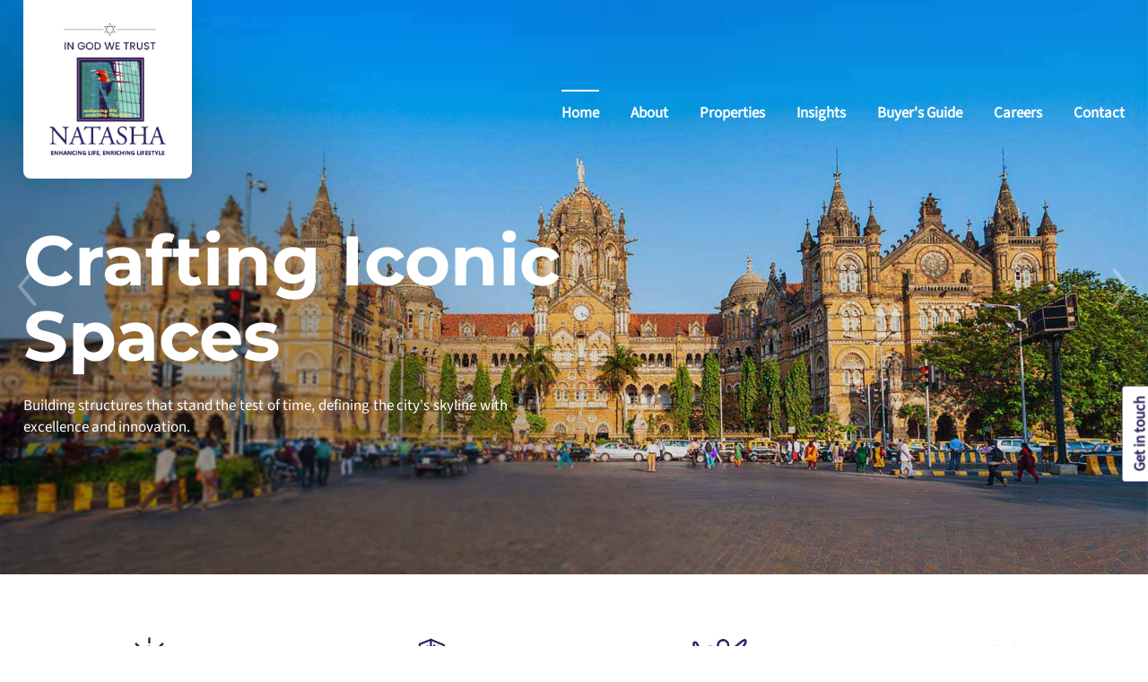

--- FILE ---
content_type: text/html; charset=UTF-8
request_url: https://www.natashadevelopers.com/
body_size: 11202
content:

<!DOCTYPE html>
<html lang="en-IN">

<head>
	<title>Home | Natasha Group</title>
	<meta charset="utf-8" />
	<meta http-equiv="X-UA-Compatible" content="IE=edge" />
	<meta name="viewport" content="width=device-width, initial-scale=1, maximum-scale=1.0, user-scalable=no" />

	<meta name="description" content="" />
	<meta name="author" content="WeDevelopTech" />


	<meta property="og:url" content="" />
	<meta property="og:title" content="Home | Natasha Group" />
	<meta property="og:description" content="Discover Natasha Group, your trusted partner in real estate since 1985. Specializing in residential and commercial properties in Mumbai, Thane, and Navi Mumbai, we focus on quality, reliability, and innovative living spaces.">
	<meta property="og:type" content="website" />
	<meta property="og:image" content="" />


	<link rel="icon" href="images/favicon.ico" type="image/x-icon" />
	<link rel="shortcut icon" type="img/x-icon" href="images/favicon.ico">

	<link rel="alternate" href="#" hreflang="x-default" />

	<link href="css/style.css" rel="stylesheet" />
<link href="css/responsive-style.css" rel="stylesheet" />
<link href="css/all.css" rel="stylesheet" />
<!-- Other Css Files -->
<link href="css/ps_js_valid.css" rel="stylesheet" />
<link href="css/baguetteBox.css" rel="stylesheet" />

<link href="css/bjqs.css" rel="stylesheet" />
<link href="css/lightslider.css" rel="stylesheet" />
<link href="css/animate.css" rel="stylesheet" />
<link href="css/jquery-ui.css" rel="stylesheet" />
</head>

<body>
	<div class="main">

		<!-- Header -->
		

<div class="loader-overlay ">
	<div class="image-block">
		<img src="images/loader.gif" alt="Loading..." />
	</div>
	<div class="text-block pdB-7">
		<p>Loading.. Please wait!</p>
	</div>
	<div class="text-block-1">
		<p></p>
	</div>
</div>

<!-- query Btn -->

<div class="query-modal-btn">
	<div class="btn-block">
		<p class="p3">Get in touch</p>
	</div>
</div>

<!-- Form -->

<div class="query-modal-block">
	<div class="query-modal">
		<div class="head-block mgB-45">
			<h2 class="h3">Get in touch</h2>
		</div>
		<form name="modalform" id="modalform" method="POST" action="#" onSubmit="return false;">
			<div class="form-block clearfix">
				<div class="block-41">
					<div class="block pdB-24">
						<div class="text-block-1 pdB-4">
							<p class="p3">Name:</p>
						</div>
						<div class="input-block">
							<input type="text" name="name" class="p3 valid empty" placeholder="Enter Name" />
						</div>
					</div>
					<div class="block pdB-24">
						<div class="text-block-1 pdB-4">
							<p class="p3">Contact No:</p>
						</div>
						<div class="input-block">
							<input type="text" name="contactno" class="p3 valid empty number" placeholder="Enter Contact No" />
						</div>
					</div>
					<div class="block pdB-24">
						<div class="text-block-1 pdB-4">
							<p class="p3">Email Id.:</p>
						</div>
						<div class="input-block">
							<input type="text" name="email" class="p3 valid empty email" placeholder="Enter Email Id." />
						</div>
					</div>
				</div>
				<div class="block-41">
					<div class="block pdB-24">
						<div class="text-block-1 pdB-4">
							<p class="p3">Message / Query:</p>
						</div>
						<div class="input-block">
							<textarea rows="3" name="query" class="p3 valid empty" placeholder="Enter Message / Query" ></textarea>
						</div>
					</div>
				</div>
				<div class="clearfix"></div>
				<div class="btn-block pdT-24">
					<div class="input-block">
						<input type="submit" name="submit" class="p3" id="submit" value="Submit" />
					</div>
				</div>
			</div>
		</form>
	</div>
</div>


<!-- Main Header -->
<div class="header-block">

	<div class="header-block-1">
		<div class="container">
			<div class="inner-container">
				
				<!-- Logo Block -->
				<div class="logo-block pd-">
					<a class="clearfix" href="home">
						<div class="image-block">
							<img src="images\logo-1.png" alt="Natasha Developers" />
						</div>
					</a>
				</div>
				
				<!-- Mobile Navigation Button Block -->
				<div class="nav-button-block vertical-center">
					
					<div id="nav-btn" class="nav-btn">
						<span></span>
						<span></span>
						<span></span>
					</div>
				</div>
				
				<div class="navigation-block fade-in-right">
					<!--<div class="header-block-2-inner clearfix">-->
					<div class="inner">
						
						<ul class="navigation clearfix">
							
							<li class="active first">
								<a href="home">
									<p class="p3">Home</p>
								</a>
							</li>
							<li class=" nav-dd-li">
								<a href="#" class="about-main-btn">
									<p class="p3">About</p>
								</a>
								<div class="about-mob-btn">
									<p class="p3">About</p>
									<i class="fas fa-caret-down p3"></i>
								</div>
								<div class="list-block nav-dd">
									<div class="inner">
										<a href="about-company" class="">
											<p class="p4">About Company</p>
										</a>
										<a href="our-journey" class="">
											<p class="p4">Our Journey</p>
										</a>
										<a href="our-associates" class="">
											<p class="p4">Our Associates</p>
										</a>
									</div>
								</div>
							</li>
							<li class="">
								<a href="properties">
									<p class="p3">Properties</p>
								</a>
							</li>
							<!--
							<li class="">
								<a href="welfare">
									<p class="p3">Welfare</p>
								</a>
							</li>
							-->
							<li class="">
								<a href="insights">
									<p class="p3">Insights</p>
								</a>
							</li>
							<li class="">
								<a href="buyersguide">
									<p class="p3">Buyer's Guide</p>
								</a>
							</li>
							<li class="">
								<a href="careers">
									<p class="p3">Careers</p>
								</a>
							</li>
							<li class=" last">
								<a class="" href="contact-us">
									<p class="p3">Contact</p>
								</a>
							</li>
						</ul>
					</div>
				</div>
			</div>
		</div>
	</div>
	
	
	<div class="header-block-1 header-block-2">
		<div class="container">
			<div class="inner-container">
				
				<div class="logo-block pd-14">
					<a class="clearfix" href="home">
					<div class="image-block">
							<img src="images\logo.png" alt="Natasha Developers" />
						</div>
					</a>
				</div>
			
				<div class="nav-button-block vertical-center">
					<div id="nav-btn" class="nav-btn">
						<span></span>
						<span></span>
						<span></span>
					</div>
				</div>
				
				<div class="navigation-block fade-in-right">
					<div class="inner">
						<ul class="navigation clearfix">
							<li class="active first">
								<a href="home">
									<p class="p3">Home</p>
								</a>
							</li>
							<li class=" nav-dd-li">
								<a href="#" class="nav-dd-li-a about-main-btn">
									<p class="p3">About</p>
								</a>
								<div class="about-mob-btn">
									<p class="p3">About</p>
									<i class="fas fa-caret-down p3"></i>
								</div>
								<div class="list-block nav-dd">
									<div class="inner">
										<a href="about-company" class="">
											<p class="p4">About Company</p>
										</a>
										<a href="our-journey" class="">
											<p class="p4">Our Journey</p>
										</a>
										<a href="our-associates" class="">
											<p class="p4">Our Associates</p>
										</a>
									</div>
								</div>
							</li>
							<li class="">
								<a href="properties">
									<p class="p3">Properties</p>
								</a>
							</li>
							<!--
							<li class="">
								<a href="welfare">
									<p class="p3">Welfare</p>
								</a>
							</li>
							-->
							<li class="">
								<a href="insights">
									<p class="p3">Insights</p>
								</a>
							</li>
							<li class=" ">
								<a href="buyersguide">
									<p class="p3">Buyer's Guide</p>
								</a>
							</li>
							<li class="">
								<a href="careers">
									<p class="p3">Careers</p>
								</a>
							</li>
							<li class=" last">
								<a class="" href="contact-us">
									<p class="p3">Contact</p>
								</a>
							</li>
						</ul>
					</div>
				</div>
				
			</div>
		</div>
	</div>
</div>
		<!-- Main Block -->
		<div class="main-content">
			<div class="home">

				<div class="block-1 first-block mgB-45">
					<div class="slider-block">
						<ul class="bjqs">
							<li>
								<div class="image-block">
									<img src="images/banners/slider-1.jpg" alt="" />
									
									<div class="content-block " data-slideIndex="1">
										<div class="container">
											<div class="inner-container">
												<div class="head-block-1 pdB-24">
													<h2 class="h2">Crafting Iconic Spaces</h2>
												</div>
												<div class="text-block-1 pdB-24">
													<p class="p3">Building structures that stand the test of time, defining the city's skyline with excellence and innovation.</p>
												</div>
											</div>
										</div>
									</div>
								</div>
							</li>
							<li>
								<div class="image-block">
									<img src="images/banners/slider-2.jpg" alt="" />
									
									<div class="content-block " data-slideIndex="2">
										<div class="container">
											<div class="inner-container">
												<div class="head-block-1 pdB-24">
													<h2 class="h2">Your Gateway to <br />Luxury Living</h2>
												</div>
												<div class="text-block-1 pdB-24">
													<p class="p3">Experience unparalleled elegance and comfort with our premium properties designed to elevate your lifestyle.</p>
												</div>
											</div>
										</div>
									</div>
								</div>
							</li>
							<li>
								<div class="image-block">
									<img src="images/banners/slider-3.jpg" alt="" />
									
									<div class="content-block " data-slideIndex="3">
										<div class="container">
											<div class="inner-container">
												<div class="head-block-1 pdB-24">
													<h2 class="h2">Homes Filled with Joy</h2>
												</div>
												<div class="text-block-1 pdB-24">
													<p class="p3">Create cherished memories in thoughtfully designed spaces where your family's happiness comes first.</p>
												</div>
											</div>
										</div>
									</div>
								</div>
							</li>
						</ul>
					</div>
				</div>

				<section class="block-2 pdT-24">
					<div class="container">
						<div class="inner-container">
							<div class="list-block ">
								<div class="block fadeInUp pdB-45" data-wow-delay="200ms">
									<div class="icon-block pdB-14">
										<img src="images/icons/experience.png" alt="">
									</div>
									<div class="head-block-1">
										<h3 class="h2"><span class="count">3</span>+<span class="p1"> Decades</span></h3>
									</div>
									<div class="text-block">
										<p class="p1">Intrinsic experience</p>
									</div>	
								</div>
								<div class="block fadeInUp pdB-45" data-wow-delay="400ms">
									<div class="icon-block pdB-14">
										<img src="images/icons/constructed.png" alt="">
									</div>
									<div class="head-block-1">
										<h3 class="h2"><span class="count">10</span><span class="p1">Lakhs</span></h3>
									</div>
									<div class="text-block">
										<p class="p1">Sq.ft Constructed Area</p>
									</div>
								</div>
								<div class="block fadeInUp pdB-45" data-wow-delay="600ms">
									<div class="icon-block pdB-14">
										<img src="images/icons/family.png" alt="">
									</div>
									<div class="head-block-1">
										<h3 class="h2"><span class="count">2000</span>+</h3>
									</div>
									<div class="text-block">
										<p class="p1">Happy Families</p>
									</div>
								</div>
								<div class="block fadeInUp pdB-45" data-wow-delay="800ms">
									<div class="icon-block pdB-14">
										<img src="images/icons/mumbai.png" alt="">
									</div>
									<div class="head-block-1">
										<h3 class="h2"><span class="count">15</span>+</h3>
									</div>
									<div class="text-block">
										<p class="p1">Projects in Mumbai</p>
									</div>
								</div>
							</div>
							
							<!-- content-block-left -->
							<div class="content-block-1 pdT-24 pdB-35">
								<div class="image-block">
									<img src="images/assets/about-4.png" alt="" />
								</div>
								 <!-- <div class="head-block-1 pdT-24">
									<p class="h1"><span class="heading-1 h4">consectetur adipiscing elit</span><span class="heading-2">Lorem ipsum dolor</span><span class="heading-3 h5">leo maximus</span></p>
								</div> -->
								
							</div>
							<!-- content-block-right -->
							<div class="content-block-2 pdT-24">
								
								<div class="head-block"> 
									<h1 class="h3">Natasha Group<br><span class="h5">Enhancing Life, Enriching Lifestyle</span></h1>
								</div>
								<div class="text-block pdT-35 pdB-24">
									<p class="p3 pdB-14">Established in 1985, Natasha Group has been a leading name in the real estate sector, headquartered in Thane, Maharashtra. With decades of experience, we have evolved into a trusted brand synonymous with reliability, quality, and innovation. Our journey has been defined by a commitment to creating more than just living spaces; we craft environments where families thrive and memories are made.</p>
									<p class="p3 pdB-14">At Natasha Group, our portfolio spans across Mumbai, Thane, and Navi Mumbai, offering a diverse range of residential and commercial properties tailored to meet the unique needs of our clients. Our approach is rooted in a deep understanding of the evolving market dynamics and a dedication to exceeding customer expectations.</p>
								</div>
								<div class="btn-block">
									<a href="about-company" class="p3">Learn More</a>
								</div>
							</div>
							
						</div>
					</div>
				</section>

				<div class="block-4 pdB-45 pdT-24">
					<div class="container">
						<div class="inner-container">
							<div class="head-block mg-45">
								<p class="h5">A Promise to a</p>
								<h2 class="h2">Bespoke Lifestyle</h2>
							</div>
							<div class="text-block-1 pdB-24">
								<p class="p3">At Natasha Group, we pledge to curate a bespoke lifestyle that transcends the ordinary. With a keen eye for detail and a passion for design, we promise to deliver spaces that reflect individuality and sophistication. From luxurious amenities to thoughtful layouts, every aspect of our projects is meticulously crafted to offer an unparalleled living experience tailored to your distinct preferences and aspirations.</p>
							</div>
							<div class="list-block">
								<div class="block-41 wow fadeInUp" data-wow-offset="0">
									<div class="padding-block pd-24"></div>
									<div class="image-block image-block-2">
										<img src="images/assets/interior-4.jpg" alt="">
									</div>
									<div class="image-block-1 mgT-24 wow fadeInUp" data-wow-offset="0" >
										<img src="images/assets/interior-5.jpg" alt="">
									</div>
								</div>
								<div class="block-41 wow fadeInUp" data-wow-offset="0">
									<div class="image-block">
										<img src="images/assets/interior.jpg" alt="">
									</div>
								</div>
								<div class="block-41 block-41-last" >
									<div class="text-block pdB-24">
										<p class="p3">At Natasha Group, we pledge to curate a bespoke lifestyle that transcends the ordinary. With a keen eye for detail and a passion for design, we promise to deliver spaces that reflect individuality and sophistication. From luxurious amenities to thoughtful layouts, every aspect of our projects is meticulously crafted to offer an unparalleled living experience tailored to your distinct preferences and aspirations.</p>
									</div>
									<div class="image-block wow fadeInUp" data-wow-offset="0" >
										<img src="images/assets/interior-5.jpg" alt="">
									</div>
								</div>
							</div>
						</div>
					</div>
				</div>

				<div class="block-9 pdT-45">
					<div class="container">
						<div class="inner-container">

							<div class="content-block-1 mgB-45">
								<div class="block-91">
									<div class="head-block mgB-14">
										<h2 class="h2">Why Natasha?</h2>
									</div>
								</div>
								<div class="image-block-1 pdT-45">
									<img src="images/assets/whyus-ill2.png" alt="">
								</div>
								<div class="text-block pdT-24">
									<p class="p2">Natasha Group stands out for its customer-centric approach, driven by experienced professionals dedicated to delivering exceptional results. With a focus on attention to detail and high standards of quality, we ensure timely possession and on-time completion of projects. Our strategically located developments offer sustainable living solutions, making us the preferred choice for those seeking a harmonious blend of luxury and affordability in their dream home.</p>
								</div>
								
							</div>

							<div class="content-block-2 mgB-45">
								<div class="image-block">
									<img src="images/assets/whyus-ill2.png" alt="">
								</div>
								
							</div>

							<!-- <div class="image-block mg-24">
								<img src="images/assets/whyus.png" alt="">
							</div> -->
						</div>
					</div>
				</div>

				<section class="block-6 mgT-45 pd-45 wow fadeInUp">
					<div class="image-block-1">
						<img src="images/banners/highlight.jpg" alt="">
					</div>
					<div class="container">
						<div class="inner-container">
							<div class="head-block mgB-24 pdT-24">
								<h3 class="h2">Explore Our History</h3>
							</div>
							<div class="text-block pdB-45">
								<p class="p3">Discover Natasha Group's recent projects: a showcase of unmatched quality and exceptional craftsmanship. Explore our gallery for a glimpse into our commitment to excellence and unparalleled customer service.</p>
							</div>

						</div>
					</div>
					<div class="slider-block-1 ">
						<div class="list-block showcase-slider">
							<div class="block">
								<div class="padding-block pd-14"></div>
								<div class="image-block">
									<img src="images/projects/royale.jpg" alt="">
								</div>
							</div>
							<div class="block">
								<div class="image-block">
									<img src="images/projects/avenue.jpg" alt="">
								</div>
								<div class="padding-block pd-24"></div>
							</div>
							<div class="block">
								<div class="padding-block pd-14"></div>
								<div class="image-block">
									<img src="images/projects/enclave.jpg" alt="">
								</div>
							</div>
							<div class="block">
								<div class="image-block">
									<img src="images/projects/cidco.jpg" alt="">
								</div>
								<div class="padding-block pd-24"></div>
							</div>
							<div class="block">
								<div class="padding-block pd-14"></div>
								<div class="image-block">
									<img src="images/projects/az-plaza.jpg" alt="">
								</div>
							</div>
							<div class="block">
								<div class="image-block">
									<img src="images/projects/bharat.jpg" alt="">
								</div>
								<div class="padding-block pd-35"></div>
							</div>
							<div class="block">
								<div class="padding-block pdT-24"></div>
								<div class="image-block">
									<img src="images/projects/alpha-paper.jpg" alt="">
								</div>
							</div>
						</div>
					</div>
							
				</section>


				<div class="block-10 pdT-45 pdB-24">
					<div class="container">
						<div class="inner-container">
							<div class="content-block">
								<div class="head-block">
									<h2 class="h2">Projects</h2>
								</div>

								<div class="tab-block pdT-45 pdB-35">
									<div class="btn-block-1 active" data-tab="tab-1">
										<p class="p3">Ongoing</p>
									</div>
									<div class="btn-block-1" data-tab="tab-2">
										<p class="p3">Upcoming</p>
									</div>
									<div class="btn-block-1" data-tab="tab-3">
										<p class="p3">Completed</p>
									</div>
								</div>

								<div class="panel-block">
									
									
									<div class="content-block-1 active tab-1" >
										 
										<div class="list-block-1">
											<div class="text-block-1 pdB-24">
												<p class="h5">Ongoing Projects</p>
											</div>
											<div class="block mgB-14">
												<a href="#">

													<div class="icon-block">
														
														<div class="number-block">
															<p class="p4">1</p>
														</div>
													</div>
													<div class="content-block-2 ">
														<div class="head-block-2">
															<p class="p3">NATASHA ATLANTIS</p>
														</div>
														<div class="text-block-2">
															<i class="fas fa-map-marker-alt p3"></i>
															<p class="p4">Vikhroli East</p>
														</div>
													</div>
												</a>
											</div>
											<div class="block mgB-14">
												<a href="#">

													<div class="icon-block">
														
														<div class="number-block">
															<p class="p4">2</p>
														</div>
													</div>
													<div class="content-block-2 ">
														<div class="head-block-2">
															<p class="p3">NATASHA AVANA</p>
														</div>
														<div class="text-block-2">
															<i class="fas fa-map-marker-alt p3"></i>
															<p class="p4">Vikhroli East</p>
														</div>
													</div>
												</a>
											</div>
											
										</div>
										 
									</div>
									<div class="content-block-1 tab-2" >
										 
										<div class="list-block-1 list-block-3">
											<div class="text-block-1 pdB-24">
												<p class="h5">Upcoming Locations</p>
											</div>
											<div class="block mgB-14">
												<div class="icon-block">
													<!-- <img src="images/icons/building.png" alt=""> -->
													<div class="number-block">
														<p class="p4">1</p>
													</div>
												</div>
												<div class="content-block-2">
													<div class="head-block-2">
														<i class="fas fa-map-marker-alt p3"></i>
														<p class="p3">Vikhroli</p>
													</div>
												</div>
											</div>
											<div class="block mgB-14">
												<div class="icon-block">
													<!-- <img src="images/icons/building.png" alt=""> -->
													<div class="number-block">
														<p class="p4">2</p>
													</div>
												</div>
												<div class="content-block-2">
													<div class="head-block-2">
														<i class="fas fa-map-marker-alt p3"></i>
														<p class="p3">Airoli</p>
													</div>
												</div>
											</div>
											<div class="block mgB-14">
												<div class="icon-block">
													<!-- <img src="images/icons/building.png" alt=""> -->
													<div class="number-block">
														<p class="p4">3</p>
													</div>
												</div>
												<div class="content-block-2">
													<div class="head-block-2">
														<i class="fas fa-map-marker-alt p3"></i>
														<p class="p3">Bandra</p>
													</div>
												</div>
											</div>
											<div class="block mgB-14">
												<div class="icon-block">
													<!-- <img src="images/icons/building.png" alt=""> -->
													<div class="number-block">
														<p class="p4">4</p>
													</div>
												</div>
												<div class="content-block-2">
													<div class="head-block-2">
														<i class="fas fa-map-marker-alt p3"></i>
														<p class="p3">Panvel</p>
													</div>
												</div>
											</div>
											
										</div>
										 
									</div>
									<div class="content-block-1  tab-3" >
										 
										<div class="list-block-1 ">
											<div class="text-block-1 pdB-24">
												<p class="h5">Completed Projects</p>
											</div>
											<div class="block mgB-14">
												<div class="icon-block">
													<!-- <img src="images/icons/tower-2.png" alt=""> -->
													<div class="number-block">
														<p class="p4">1</p>
													</div>
												</div>
												<div class="content-block-2">
													<div class="head-block-2">
														<p class="p3">NATASHA ROYALE</p>
													</div>
													<div class="text-block-2">
														<i class="fas fa-map-marker-alt p3"></i>
														<p class="p4">Ghatkopar East</p>
													</div>
												</div>
											</div>
											<div class="block mgB-14">
												<div class="icon-block">
													<!-- <img src="images/icons/tower-3.png" alt=""> -->
													<div class="number-block">
														<p class="p4">2</p>
													</div>
												</div>
												<div class="content-block-2">
													<div class="head-block-2">
														<p class="p3">NATASHA AVENUE</p>
													</div>
													<div class="text-block-2">
														<i class="fas fa-map-marker-alt p3"></i>
														<p class="p4">Ghatkopar East</p>
													</div>
												</div>
											</div>
											<div class="block mgB-14">
												<div class="icon-block">
													<!-- <img src="images/icons/tower-2.png" alt=""> -->
													<div class="number-block">
														<p class="p4">3</p>
													</div>
												</div>
												<div class="content-block-2">
													<div class="head-block-2">
														<p class="p3">NATASHA ENCLAVE</p>
													</div>
													<div class="text-block-2">
														<i class="fas fa-map-marker-alt p3"></i>
														<p class="p4">Thane West</p>
													</div>
												</div>
											</div>
											<div class="block mgB-14">
												<div class="icon-block">
													<!-- <img src="images/icons/building.png" alt=""> -->
													<div class="number-block">
														<p class="p4">4</p>
													</div>
												</div>
												<div class="content-block-2">
													<div class="head-block-2">
														<p class="p3">METRO RESIDENCY</p>
													</div>
													<div class="text-block-2">
														<i class="fas fa-map-marker-alt p3"></i>
														<p class="p4">Tilaknagar, Chembur</p>
													</div>
												</div>
											</div>
											<div class="block mgB-14">
												<div class="icon-block">
													<!-- <img src="images/icons/estate.png" alt=""> -->
													<div class="number-block">
														<p class="p4">5</p>
													</div>
												</div>
												<div class="content-block-2">
													<div class="head-block-2">
														<p class="p3">PASSION FLOWER</p>
													</div>
													<div class="text-block-2">
														<i class="fas fa-map-marker-alt p3"></i>
														<p class="p4">Bandra West</p>
													</div>
												</div>
											</div>
											<div class="block mgB-14">
												<div class="icon-block">
													<!-- <img src="images/icons/building.png" alt=""> -->
													<div class="number-block">
														<p class="p4">6</p>
													</div>
												</div>
												<div class="content-block-2">
													<div class="head-block-2">
														<p class="p3">CRYSTAL RESIDENCY</p>
													</div>
													<div class="text-block-2">
														<i class="fas fa-map-marker-alt p3"></i>
														<p class="p4">Mazgaon, Mumbai</p>
													</div>
												</div>
											</div>
											<div class="block mgB-14 hidden">
												<div class="icon-block">
													<!-- <img src="images/icons/building-3.png" alt=""> -->
													<div class="number-block">
														<p class="p4">7</p>
													</div>
												</div>
												<div class="content-block-2">
													<div class="head-block-2">
														<p class="p3">A-Z SHOPPING PLAZA</p>
													</div>
													<div class="text-block-2">
														<i class="fas fa-map-marker-alt p3"></i>
														<p class="p4">Borivali West</p>
													</div>
												</div>
											</div>
											<div class="block mgB-14 hidden">
												<div class="icon-block">
													<!-- <img src="images/icons/building.png" alt=""> -->
													<div class="number-block">
														<p class="p4">8</p>
													</div>
												</div>
												<div class="content-block-2">
													<div class="head-block-2">
														<p class="p3">CIDCO MIG & HIG</p>
													</div>
													<div class="text-block-2">
														<i class="fas fa-map-marker-alt p3"></i>
														<p class="p4">Sanpada, Navi Mumbai</p>
													</div>
												</div>
											</div>
											<div class="block mgB-14 hidden">
												<div class="icon-block">
													<!-- <img src="images/icons/building.png" alt=""> -->
													<div class="number-block">
														<p class="p4">9</p>
													</div>
												</div>
												<div class="content-block-2">
													<div class="head-block-2">
														<p class="p3">ALPHA PAPER INDUSTRIES</p>
													</div>
													<div class="text-block-2">
														<i class="fas fa-map-marker-alt p3"></i>
														<p class="p4">Rabale, Navi Mumbai</p>
													</div>
												</div>
											</div>
											<div class="block mgB-14 hidden">
												<div class="icon-block">
													<!-- <img src="images/icons/estate.png" alt=""> -->
													<div class="number-block">
														<p class="p4">10</p>
													</div>
												</div>
												<div class="content-block-2">
													<div class="head-block-2">
														<p class="p3">KALVA UDYOG INDUSTRIAL ESTATE</p>
													</div>
													<div class="text-block-2">
														<i class="fas fa-map-marker-alt p3"></i>
														<p class="p4">Wagle Estate, Thane</p>
													</div>
												</div>
											</div>
											
											<div class="block mgB-14 hidden">
												<div class="icon-block">
													<!-- <img src="images/icons/building.png" alt=""> -->
													<div class="number-block">
														<p class="p4">11</p>
													</div>
												</div>
												<div class="content-block-2">
													<div class="head-block-2">
														<p class="p3">BHARAT CO-OP HSG SOCIETY</p>
													</div>
													<div class="text-block-2">
														<i class="fas fa-map-marker-alt p3"></i>
														<p class="p4">Mazgaon, Mumbai</p>
													</div>
												</div>
											</div>
										</div>
										
										<div class="btn-block-2 seemore-btn">
											<p class="p3">See More..</p>

										</div>
										 
									</div>
								</div>
								
								
							</div>

							
							<div class="image-block pdT-45 pdB-45">
								
								
								<div class="image-map completed-map tab-1 active ">
									<img src="images/assets/vikhroli-map.jpg" alt="">
									<div class="map-marker ongoing-marker-1">
										<img src="images/icons/tower-3.png" alt="">
										<div class="number-block">
											<p class="p4">2</p>
										</div>
									</div>
									<div class="map-marker ongoing-marker-2">
										<img src="images/icons/tower-2.png" alt="">
										<div class="number-block">
											<p class="p4">1</p>
										</div>
									</div>
								</div>
								<div class="image-map completed-map tab-2">
									<img src="images/assets/mumba-map-sq.jpg" alt="">
									<div class="map-marker upcoming-marker-1">
										<img src="images/icons/tower-2.png" alt="">
										<div class="number-block">
											<p class="p4">1</p>
										</div>
									</div>
									<div class="map-marker upcoming-marker-2">
										<img src="images/icons/tower-3.png" alt="">
										<div class="number-block">
											<p class="p4">2</p>
										</div>
									</div>
									<div class="map-marker upcoming-marker-3">
										<img src="images/icons/tower-2.png" alt="">
										<div class="number-block">
											<p class="p4">3</p>
										</div>
									</div>
									<div class="map-marker upcoming-marker-4">
										<img src="images/icons/tower-3.png" alt="">
										<div class="number-block">
											<p class="p4">4</p>
										</div>
									</div>
								</div>
								<div class="image-map completed-map tab-3 ">
									<img src="images/assets/mumba-map-sq.jpg" alt="">
									<div class="map-marker completed-marker-1">
										<img src="images/icons/tower-2.png" alt="">
										<div class="number-block">
											<p class="p4">1</p>
										</div>
									</div>
									<div class="map-marker completed-marker-2">
										<img src="images/icons/tower-3.png" alt="">
										<div class="number-block">
											<p class="p4">2</p>
										</div>
									</div>
									<div class="map-marker completed-marker-3">
										<img src="images/icons/tower-2.png" alt="">
										<div class="number-block">
											<p class="p4">3</p>
										</div>
									</div>
									<div class="map-marker completed-marker-4">
										<img src="images/icons/building.png" alt="">
										<div class="number-block">
											<p class="p4">4</p>
										</div>
									</div>
									<div class="map-marker completed-marker-5">
										<img src="images/icons/building-3.png" alt="">
										<div class="number-block">
											<p class="p4">5</p>
										</div>
									</div>
									<div class="map-marker completed-marker-6">
										<img src="images/icons/building-3.png" alt="">
										<div class="number-block">
											<p class="p4">6</p>
										</div>
									</div>
									<div class="map-marker completed-marker-7">
										<img src="images/icons/building-3.png" alt="">
										<div class="number-block">
											<p class="p4">7</p>
										</div>
									</div>
									<div class="map-marker completed-marker-8">
										<img src="images/icons/building.png" alt="">
										<div class="number-block">
											<p class="p4">8</p>
										</div>
									</div>
									<div class="map-marker completed-marker-9">
										<img src="images/icons/building-3.png" alt="">
										<div class="number-block">
											<p class="p4">9</p>
										</div>
									</div>
									<div class="map-marker completed-marker-10">
										<img src="images/icons/estate.png" alt="">
										<div class="number-block">
											<p class="p4">10</p>
										</div>
									</div>
									<div class="map-marker completed-marker-11">
										<img src="images/icons/building.png" alt="">
										<div class="number-block">
											<p class="p4">11</p>
										</div>
									</div>
								</div>
							</div>
							
						</div>
					</div>
				</div>

				<div class="block-8  pdT-45">
					<div class="container">
						<div class="inner-container">
							<div class="head-block-1">
								<h2 class="h2">Insights & Blogs</h2>
							</div>
							<div class="divider-block divider-block-center pdB-24 pdT-7">
								<div class="hr-line-1"></div>
								<div class="hr-line-2"></div>
							</div>
							<div class="list-block pdT-24">
								<div class="block pdB-45">
									<a href="insights/indian-real-estate">
										<div class="image-block mgB-24">
											<img src="images/blogs/india-realestate.jpg" alt="">
										</div>
										<div class="head-block-1 pdB-14 pdT-24">
											<p class="p2">Indian Real Estate Market Soaring High</p>
										</div>
										<div class="text-block pdB-14">
											<p class="p3">The Indian real estate sector is poised for unprecedented growth, with projections indicating that it will burgeon into a staggering worth of $1.5 trillion by 2034.</p>
										</div>
										<div class="btn-block-1">
											<p class="p3">Read more</p>
										</div>
									</a>
								</div>
								<div class="block pdB-45">
									<a href="insights/housing-sales-rise-by-9-in-top-eight-cities-in-q4-fy24">
										<div class="image-block mgB-24">
											<img src="images/blogs/rising-sales.jpg" alt="">
										</div>
										<div class="head-block-1 pdB-14 pdT-24">
											<p class="p2">Housing sales rise by 9% in top eight cities in Q4 FY24</p>
										 </div>
										<div class="text-block pdB-14">
											<p class="p3">Housing sales rose by 9 per cent annually while office demand increased 43 per cent during the January-March period across eight major cities on better..</p>
										</div>
										<div class="btn-block-1">
											<p class="p3">Read more</p>
										</div>
									</a>
								</div>
								<div class="block pdB-45">
									<a href="insights/registration-of-properties-in-mumbai-rises-8-in-march-2024">
										<div class="image-block mgB-24">
											<img src="images/blogs/registrations.jpg" alt="">
										</div>
										<div class="head-block-1 pdB-14 pdT-24">
											<p class="p2">Registration of properties in Mumbai rises 8% in March 2024</p>
										</div>
										<div class="text-block pdB-14">
											<p class="p3">Registration of properties in Mumbai city has gone up 8 per cent so far this month to around 14,150 units compared to March last year, reflecting strong demand...</p>
										</div>
										<div class="btn-block-1">
											<p class="p3">Read more</p>
										</div>
									</a>
								</div>
							</div>
							
						</div>
					</div>
				</div>

				<div class="block-7 pdB-45 pdT-24">
					<div class="container">
						<div class="inner-container">
							<div class="content-block-1">
								<div class="head-block">
									<h2 class="h3"><span class="h5">What Our</span><br>Clients Say</h2>
								</div>
							</div>
							
							
							<div class="testimonial-block">
								<ul class="testimonials">
									<li>
										<div class="block">
											<div class="inner">
												<div class="image-block-1 mgB-24">
													<img src="images/testimonial/anagha-dabholkar.jpg" alt="">
												</div>
												<div class="text-block-1 pdB-24">
													<p class="p2 name">Dr. Anagha Dabholkar</p>
												</div>
												<div class="text-block-2">
													<p class="p2 pdB-7">I purchased a flat in Natasha Avenue, Ghatkopar East; their expertise, dedication, and attention to detail ensured a seamless development process from start to finish. The results exceeded our expectations, and we couldn't be happier with the final product. Highly recommended for anyone seeking top-notch development services!"</p>
												</div>
											</div>
											
										</div>
									</li>
									<li>
										<div class="block">
											<div class="inner">
												<div class="image-block-1 mgB-24">
													<img src="images/testimonial/medha-bhalerao.jpg" alt="">
												</div>
												<div class="text-block-1 pdB-24">
													<p class="p2 name">Ms. Medha Bhalerao</p>
												</div>
												<div class="text-block-2">
													<p class="p2 pdB-7">"We took a flat in Natasha Enclave, made by Natasha Group in Thane. This is a redeveloped building. Other redeveloped buildings in Vartak Nagar are yet to be completed. But Natasha Group completed the Natasha Enclave building on time and gave the possession to us without any problem."</p>
												</div>
											</div>
											
										</div>
									</li>
									<li>
										<div class="block">
											<div class="inner">
												<div class="image-block-1 mgB-24">
													<img src="images/testimonial/nitesh-savla.jpg" alt="">
												</div>
												<div class="text-block-1 pdB-24">
													<p class="p2 name">Mr Nilesh Savla</p>
												</div>
												<div class="text-block-2">
													<p class="p2 pdB-7">"Natasha Group made buying our dream home a breeze. Their real estate expertise guided us through every step, and their friendly team was always ready to answer questions. We purchased a flat in Natasha Royale in Ghatkopar East. The experience was professional, reliable, and committed to finding the perfect property for us. We're thrilled with their service." </p>
												</div>
											</div>
											
										</div>
									</li>
									<li>
										<div class="block">
											<div class="inner">
												<div class="image-block-1 mgB-24">
													<img src="images/testimonial/sachin-tarker.jpg" alt="">
												</div>
												<div class="text-block-1 pdB-24">
													<p class="p2 name">Mr Sachin Tarker</p>
												</div>
												<div class="text-block-2">
													<p class="p2 pdB-7">"Natasha Group is the go-to for real estate. They listened, understood, and delivered beyond our expectations. Professionalism, combined with a friendly approach, made our property search a joy. Purchased flat in Natasha Avenue, Ghatkopar east, with Natasha Group, we found not just a house, but a place we can truly call."</p>
												</div>
											</div>
											
										</div>
									</li>
									<li>
										<div class="block">
											<div class="inner">
												<div class="image-block-1 mgB-24">
													<img src="images/testimonial/rajesh-gupta.jpg" alt="">
												</div>
												<div class="text-block-1 pdB-24">
													<p class="p2 name">Mr Rajesh Gupta</p>
												</div>
												<div class="text-block-2">
													<p class="p2 pdB-7">"Purchased our dream flat in Natasha Royale, Ghatkopar East. Natasha Group turned our real estate dreams into reality. Their knowledge of the market and personalized approach helped us find the ideal property. From start to finish, their team's support was exceptional. If you're looking for a trustworthy real estate company, Natasha Group is the way to go."</p>
												</div>
											</div>
											
										</div>
									</li>
									<li>
										<div class="block">
											<div class="inner">
												<div class="image-block-1 mgB-24">
													<img src="images/testimonial/deepti-shetty.jpg" alt="">
												</div>
												<div class="text-block-1 pdB-24">
													<p class="p2 name">Ms. Dipti Shetty</p>
												</div>
												<div class="text-block-2">
													<p class="p2 pdB-7">It was an excellent experience for us, right from the beginning of the process of booking a flat with Natasha Group to getting the keys after completion. Everything was done smoothly without any hassles. Spacious flats at reasonable cost, that is the mantra of Natasha Builders. There was a reasonable time limit, to complete the payments as well. I would highly recommend Natasha Group."</p>
												</div>
											</div>
											
										</div>
									</li>
									<li>
										<div class="block">
											<div class="inner">
												<div class="image-block-1 mgB-24">
													<img src="images/testimonial/vinit-meshram.jpg" alt="">
												</div>
												<div class="text-block-1 pdB-24">
													<p class="p2 name">Mr. Vinit Meshram</p>
												</div>
												<div class="text-block-2">
													<p class="p2 pdB-7"> "I'm very grateful to Natasha Group, for having supported me in acquiring one of the best available properties in Thane. I purchased a beautiful 2BHK, which faces the serene Yeoor Hills and the whole process of buying the property was made easy by the support staff. No doubt, Natasha Group is one of the most trusted and reliable names in building sector. The flat was delivered on time without any hassles, which speaks a lot about their commitment and dedication. My best wishes for all their future projects."</p>
												</div>
											</div>
											
										</div>
									</li>
									<li>
										<div class="block">
											<div class="inner">
												<div class="image-block-1 mgB-24">
													<img src="images/testimonial/arun-bhandari.jpg" alt="">
												</div>
												<div class="text-block-1 pdB-24">
													<p class="p2 name">Mr. Arun Bhandari</p>
												</div>
												<div class="text-block-2">
													<p class="p2 pdB-7">"We all have been associated with Natasha Group's for the redevelopment of our apartment and this journey from development to handover was extremely challenging and very appropriately managed by the developer and his team. They have been extremely transparent in all their transactions and communication. They have ensured quality of the building and interiors as committed and timely delivered. I would personally like to thank Natasha Group's and the team on behalf of all the residents . Appreciate your commitment and dedication Wishing you good luck and the very best in all your future endeavors from all residents."</p>
												</div>
											</div>
											
										</div>
									</li>
									<li>
										<div class="block">
											<div class="inner">
												<div class="image-block-1 mgB-24">
													<img src="images/testimonial/pradeep-more.jpg" alt="">
												</div>
												<div class="text-block-1 pdB-24">
													<p class="p2 name">Mr. Pradeep More</p>
												</div>
												<div class="text-block-2">
													<p class="p2 pdB-7">"Natasha Group is one of the most trusted names in building arena, when it comes to dedication and responsibility. I own a house in one of their projects. They always complete their projects on time. As a premier banker, we easily fund the customers who are planning to buy their dream houses in a project created by Natasha Group. We have come to know about their new project at Vikhroli, and we have decided to book a property in that project. Dreams are seen to be fulfilled, and making dreams come true is done by Natasha. All the very best  May God bless you."</p>
												</div>
											</div>
											
										</div>
									</li>
									
								</ul>
							</div>
						</div>
					</div>
				</div>

				<div class="block-5 pdT-24 pdB-45">
					<div class="container">
						<div class="inner-container">

							<div class="content-block-1">
								<div class="head-block-1">
									<h2 class="h3">Banks<span class="h5">Associated With us</span></h2>
									
								</div>
								
								<div class="divider-block divider-block-center pdB-45 pdT-14">
									<div class="hr-line-1"></div>
									<div class="hr-line-2"></div>
								</div>
							</div>
							
							<div class="list-block banking-slider">
								<div class="block">
									<div class="image-block">
										<img src="images/clients/idbi.png" alt="">
									</div>
								</div>
								<div class="block">
									<div class="image-block">
										<img src="images/clients/hdfc.png" alt="">
									</div>
								</div>
								<div class="block">
									<div class="image-block">
										<img src="images/clients/icici.png" alt="">
									</div>
								</div>
								<div class="block">
									<div class="image-block">
										<img src="images/clients/finserv.png" alt="">
									</div>
								</div>
								<div class="block">
									<div class="image-block">
										<img src="images/clients/fullerton.png" alt="">
									</div>
								</div>
								<div class="block">
									<div class="image-block">
										<img src="images/clients/herofincorp.png" alt="">
									</div>
								</div>
								<div class="block">
									<div class="image-block">
										<img src="images/clients/sbihomeloan.png" alt="">
									</div>
								</div>
								<div class="block">
									<div class="image-block">
										<img src="images/clients/bankofbaroda.png" alt="">
									</div>
								</div>
								<div class="block">
									<div class="image-block">
										<img src="images/clients/aditya.png" alt="">
									</div>
								</div>
								<div class="block">
									<div class="image-block">
										<img src="images/clients/bankofmaharshtra.png" alt="">
									</div>
								</div>
								
							</div>

							
						</div>
					</div>
				</div>

				<div class="block-5 pdT-24">
					<div class="container">
						<div class="inner-container">

							<div class="content-block-1">
								<div class="head-block-1">
									<h2 class="h3">Brands<span class="h5">Associated With us</span></h2>
								</div>
								
								<div class="divider-block divider-block-center pdB-45 pdT-7">
									<div class="hr-line-1"></div>
									<div class="hr-line-2"></div>
								</div>
							</div>
							
							<div class="list-block brand-slider">
								<div class="block">
									<div class="image-block">
										<img src="images/clients/godrej.png" alt="">
									</div>
								</div>
								<div class="block">
									<div class="image-block">
										<img src="images/clients/acc.png" alt="">
									</div>
								</div>
								<div class="block">
									<div class="image-block">
										<img src="images/clients/ultratech.png" alt="">
									</div>
								</div>
								<div class="block">
									<div class="image-block">
										<img src="images/clients/jaguar.png" alt="">
									</div>
								</div>
								<div class="block">
									<div class="image-block">
										<img src="images/clients/cera.png" alt="">
									</div>
								</div>
								<div class="block">
									<div class="image-block">
										<img src="images/clients/hidnware.png" alt="">
									</div>
								</div>
								<div class="block">
									<div class="image-block">
										<img src="images/clients/kajaria.png" alt="">
									</div>
								</div>
								<div class="block">
									<div class="image-block">
										<img src="images/clients/aris.png" alt="">
									</div>
								</div>
								<div class="block">
									<div class="image-block">
										<img src="images/clients/asianpaints.png" alt="">
									</div>
								</div>
								<div class="block">
									<div class="image-block">
										<img src="images/clients/somany.png" alt="">
									</div>
								</div>
							</div>
							
						</div>
					</div>
				</div>

				
			</div>
		</div>

		<!-- Footer -->
		<div class="footer-block mgT-24">
	<div class="footer-main">
		<div class="background-block">
			<img src="images\banners\footer-line.png" alt="">
		</div>
		<div class="footer-0 pdT-45">
			
			<div class="container">
				<div class="inner-container clearfix">
					<div class="block block-1 pdB-45">
						<div class="inner">
							<div class="image-block pdB-24">
								<img src="images\logo-1.png" alt="">
							</div>
							
							<div class="text-block-2 pdB-14">
								<p class="p3 pdB-4">We believe in timely execution and superior quality of what we deliver. Our work speaks for itself, as top grade services and exceptional work culture, are the core pillars of our organisation.</p>
							</div>
							<div class="social-block ">
								<div class="block">
									<a href="https://www.facebook.com/natashagroupmumbai">
										<div class="icon-block">
											<i class="fab fa-whatsapp p1"></i>
										</div>
									</a>
								</div>
								<div class="block">
									<a href="#">
										<div class="icon-block">
											<i class="fab fa-facebook p1"></i>
										</div>
									</a>
								</div>
								<div class="block">
									<a href="#">
										<div class="icon-block">
											<i class="fab fa-youtube p1"></i>
										</div>
									</a>
								</div>
								<div class="block">
									<a href="https://www.instagram.com/natashagroupmumbai?utm_source=qr&igsh=MWljcTU2eXh6eHdyag==">
										<div class="icon-block">
											<i class="fab fa-instagram p1"></i>
										</div>
									</a>
								</div>
							</div>
						</div>
					</div>

					<div class="block block-2 pdB-45">
						<div class="inner clearfix">
							<div class="block-11">
								<div class="text-block-1 pdB-7">
									<p class="p3">Menu</p>
								</div>
								<div class="text-block-2 active">
									<a href="home" class="p3 pdB-4">Home</a>
								</div>
								<div class="text-block-2 ">
									<a href="about-company" class="p3 pdB-4">About Company</a>
								</div>
								<div class="text-block-2 ">
									<a href="properties" class="p3 pdB-4">Properites</a>
								</div>
								<!--
								<div class="text-block-2 ">
									<a href="welfare" class="p3 pdB-4">Welfare</a>
								</div>
								-->
								<div class="text-block-2 ">
									<a href="insights" class="p3 pdB-4">Insights</a>
								</div>
								<div class="text-block-2 ">
									<a href="buyersguide" class="p3 pdB-4">Buyer's Guide</a>
								</div>
								<div class="text-block-2 ">
									<a href="careers" class="p3 pdB-4">Careers</a>
								</div>
								<div class="text-block-2 ">
									<a href="contact-us" class="p3 pdB-4">Contact</a>
								</div>
							</div>
						</div>
					</div>

					<div class="block block-4 pdB-45">
						<div class="inner clearfix">
							<div class="block-11">
								<div class="text-block-1 pdB-7">
									<p class="p3">Quick Links</p>
								</div>
								<div class="text-block-2 ">
									<a href="channel-partners" class="p3 pdB-4">Channel Partners</a>
								</div>
								<div class="text-block-2 ">
									<a href="home-buyers" class="p3 pdB-4">Home Buyers</a>
								</div>
								<div class="text-block-2 ">
									<a href="referral-programs" class="p3 pdB-4">Referral Programs</a>
								</div>
								<!--
								<div class="text-block-2 ">
									<a href="disclaimer" class="p3 pdB-4">Disclaimer</a>
								</div>
								-->
								<div class="text-block-2">
									<a href="sitemap.xml" class="p3 pdB-4">Sitemap</a>
								</div>
								<!--
								<div class="text-block-2 ">
									<a href="privacy-policy" class="p3 pdB-4">Privacy policy</a>
								</div>
								<div class="text-block-2 ">
									<a href="terms-and-conditions" class="p3 pdB-4">Terms & Conditions</a>
								</div>
								-->
							</div>
						</div>
					</div>
					
					<div class="block block-3 pdB-45">
						<div class="inner">
							<div class="address-block">
								<div class="text-block-1 pdB-7">
									<p class="p3">Address</p>
								</div>
								<div class="text-block-2 pdB-14">
									<a href="https://maps.app.goo.gl/Ztt8Gve4JUsUHfPR9" target="_blank">
										<p class="p3"><strong>Natasha Developers Pvt. Ltd</strong></p>
										<p class="p3 pdB-7"><strong>Head Office</strong></p>
										<p class="p4 pdB-4"> 606, 6th floor,India Bulls Mint Corporate Park,<br>Off Gladys Alwares Road, Pokhran Road no 2<br>Thane West,Pin code: 400610</p>
										<div class="link-block pdT-7">
											<p class="p3">Map link</p>
										</div>
									</a>
								</div>
							</div>
							<div class="contact-block">
								<div class="text-block-1 pdB-7">
									<p class="p3">Contact Details</p>
								</div>
								<div class="text-block-2 pdB-7">
									<i class="fas fa-mobile-alt p4"></i>
									<a href="tel:+917400400309" target="_blank" class="p3">+91 74004 00309</a>
								</div>
								<div class="text-block-2">
									<i class="far fa-envelope p4"></i>
									<a href="mailto:connect@natashagroup.com" target="_top" class="p3">connect@natashagroup.com</a>
								</div>
								
							</div>
							
						</div>
					</div>

				</div>
				
			</div>
			
		</div>

		<div class="footer-1 pd-7">
			<div class="container">
				<div class="inner-container clearfix">
					<div class="left-block">
						<div class="copyright">
							<img src="images/copyright.png" alt="" />
						</div>
						<p class="p5">2023 Natasha Developers<span>- All Rights Reserved</span></p>
					</div>
				</div>
				
			</div>
		</div>
		
		<div class="discalimer pd-14">
			<div class="container">
				<div class="inner-container clearfix">
					<p class="p5"><b>Disclaimer</b><br>This is to inform user/customer(s) that www.natashdeveloper.com is the only official website of Natasha Developers (“Company”). User/customer(s) are cautioned and advised not to rely upon any information stated on any other websites which may appear to be similar to the Company’s official website, including those containing the Company’s logo/brand name. The information contained in such websites may be misleading/false, and user/customer(s) may suffer losses if they rely on such information. In the event user/customer(s) come across any such websites similar to the Company’s official website containing its brand name/logo or any other information, kindly contact and inform us at connect@natashagroup.com to enable the Company to take necessary action.</p>
					<p class="p4">Please ensure that you deal only with RERA-registered real estate agents (“Registered Real Estate Agents”) whose names appear as real estate agents under the project name on the RERA website. If you have received any unsolicited calls or text messages in breach of regulatory norms or from agents not registered with us, please report such instances to connect@natashagroup.com for our further investigation.</p>
					<p class="p4">The developer reserves the right to change plans, specifications, and features without prior notice or obligation, at their sole discretion. Perspectives shown here are artist's impressions. All images used are for representational purposes only and do not form part of the offering. Terms & Conditions apply.</p>
				</div>
			</div>
		</div>
	</div>
	
</div>

<script>

/*= Script To Set System Session =*/
var sys_session = false;

</script>

<!--Start of Tawk.to Script-->
<script type="text/javascript">
var Tawk_API=Tawk_API||{}, Tawk_LoadStart=new Date();
(function(){
var s1=document.createElement("script"),s0=document.getElementsByTagName("script")[0];
s1.async=true;
s1.src='https://embed.tawk.to/660abdf5a0c6737bd1270fe2/1hqcvc25c';
s1.charset='UTF-8';
s1.setAttribute('crossorigin','*');
s0.parentNode.insertBefore(s1,s0);
})();
</script>
<!--End of Tawk.to Script-->
	</div>

	<script type="text/javascript" src="js/jquery-2.1.0.min.js"></script>
<script type="text/javascript" src="js/script-v2.js"></script>

<script type="text/javascript" src="js/bjqs.js"></script>

<script type="text/javascript" src="js/lightslider.js"></script>
<script type="text/javascript" src="js/wow.js"></script>
<script type="text/javascript" src="js/baguetteBox.js"></script>

<script type="text/javascript" src="js/ps_js_valid.js"></script>
<script type="text/javascript" src="js/jquery-ui.min.js"></script>
	<script>
		/*= Page Variables =*/
		/* ========== */

		/*= Page Specific Functions that loads on DOC LOAD AND ON WINDOW RESIZE =*/
		function page_load_functions() {}

		/*= Page Specific Functions that loads on DOC READY AND ON WINDOW RESIZE =*/
		function page_ready_functions() {}

		/*= Page Specific Functions that loads ONLY on DOC LOAD =*/
		$(window).load(function() {

			call_slider();

			var isNumberAnimate = true;

			function isIntoView(elem) {
				var documentViewTop = $(window).scrollTop();
				var documentViewBottom = documentViewTop + $(window).height();

				var elementTop = $(elem).offset().top;
				var elementBottom = elementTop + $(elem).height();

				return ((elementBottom <= documentViewBottom) && (elementTop >= documentViewTop));
			}
			$(window).scroll(function() {

				if (isIntoView($('.home .block-2 .list-block')) && isNumberAnimate == true ) {
					$('.count').each(function() {
						var $this = $(this);
						jQuery({
							Counter: 0
						}).animate({
							Counter: $this.text()
						}, {
							duration: 1500,
							easing: 'swing',
							step: function() {
								$this.text(Math.ceil(this.Counter));
							}
						});
					});
					isNumberAnimate = false;
				}
			})

			$(window).on('resize', function(){
				var win = $(this); //this = window
				if (win.height() <= 680){
					$('.home .block-2 .block').removeClass("wow");
				} else{
					$('.home .block-2 .block').addClass("wow");
				}
			});
				
		});

		/*= Page Specific Functions that loads ONLY on DOC READY =*/
		$(function() {

			$(".home .block-10 .content-block .tab-block .btn-block-1").click(function(){
				$(this).addClass('active').siblings().removeClass('active');
				let block = $(this).data('tab');
				$('.panel-block').find('.'+block).addClass('active').siblings().removeClass('active');
				$('.block-10 .image-block').find('.'+block).addClass('active').siblings().removeClass('active');
			})

			$(".seemore-btn").click(function(){
				$(".block-10 .content-block .panel-block .content-block-1 .list-block-1 .block").toggleClass("hidden visible");
			})

			
		});

		/*= User specified functions =*/

		function call_slider() {
			$('.slider-block').each(function() {
				var width = '1600';
				var height = '800';
				var showcontrols = true;
				var responsive = true;
				if ($(this).length) {
					$(this).show().bjqs({
						width: width,
						animspeed: 4000,
						height: height,
						animtype: 'slide',
						showcontrols: showcontrols,
						responsive: responsive,
						showmarkers: false
					});
				}
			});

			$('.showcase-slider').lightSlider({
					gallery: false,
					item: 5.5,
					speed: 800,
					auto: true,
					loop: true,
					slideMargin: 10,
					controls: false,
					pauseOnHover: true,
					onSliderLoad: function() {
						$('.image-gallery-block').removeClass('cS-hidden');
					},
					responsive: [{
							breakpoint: 1120,
							settings: {
								item: 3.5
							}
						},
						{
							breakpoint: 540,
							settings: {
								item: 2.5,
								slideMargin: 10,
							}
						}
					]
				});

			$('.testimonials').lightSlider({
					onSliderLoad: function (el) {
						var maxHeight = 0,
							container = $(el),
							children = container.children();
						children.each(function () {
							var childHeight = $(this).height();
							if (childHeight > maxHeight) {
							maxHeight = childHeight;
							}
						});
						container.height(maxHeight);
					},
					gallery: false,
					item: 1,
					speed: 800,
					pause: 4000,
					auto: true,
					loop: true,
					slideMargin: 20,
					controls: false,
					prevHtml: '',
      				nextHtml: '',
					pauseOnHover: true
				});

				$('.home .block-5 .banking-slider').lightSlider({
					gallery: false,
					item: 6,
					speed: 600,
					auto: true,
					loop: true,
					slideMargin: 20,
					controls: false,
					pauseOnHover: true,
					responsive: [{
							breakpoint: 1120,
							settings: {
								item: 5
							}
						},
						{
							breakpoint: 768,
							settings: {
								item: 4,
								slideMargin: 10,
							}
						},
						{
							breakpoint: 540,
							settings: {
								item: 3,
								slideMargin: 10,
							}
						}
					]
				});

				$('.home .block-5 .brand-slider').lightSlider({
				gallery: false,
				item: 6,
				speed: 600,
				auto: true,
				loop: true,
				slideMargin: 20,
				controls: false,
				pauseOnHover: true,
				responsive: [{
						breakpoint: 1120,
						settings: {
							item: 5
						}
					},
					{
						breakpoint: 768,
						settings: {
							item: 4,
							slideMargin: 10,
						}
					},
					{
						breakpoint: 540,
						settings: {
							item: 3,
							slideMargin: 10,
						}
					}
				]
			});

			vertical_center('.slider-block');

		}


		// Tabs Function
	</script>
</body>

</html>

--- FILE ---
content_type: text/css
request_url: https://www.natashadevelopers.com/css/style.css
body_size: 11043
content:
@import url('reset.css');
@import url('fonts.css');

/*

Colors:
dark-blue : 262261
mid-blue : b0abff
light-blue : edf2ff
red : D61316
dark-bue

*/
/*= General Style =*/

body{
	width: 100%;
	max-width: 1600px;
	margin: 0 auto;
	position: fixed;
	font-family: 'Roboto', Arial, "Helvetica Neue", Helvetica, sans-serif;
	font-size: 17px;
	line-height: 28px;
	/* color: #4285F4; */
}

body.body-static{
	overflow-y: auto;
}

.main{
	position: relative;
}

.container{
	width: 100%;
	max-width: 1280px;
	margin: 0 auto;
}

.inner-container{
	padding: 0 2%;
}

.loader-overlay{
	position: fixed;
	width: 100%;
	height: 100%;
	top: 0;
	left: 0;
	background: #ffffff;
	z-index: 999999;
}

.loader-overlay .image-block{
	width: 90px;
	margin: 45vh auto 24px;
}

.loader-overlay .image-block img{
	width: 100%;
}

.loader-overlay .text-block{}

.loader-overlay .text-block p{
	font-family: 'noto-sans', "Helvetica Neue", Helvetica, sans-serif;
    font-size: 17px;
    line-height: 21px;
    text-align: center;
    color: #494949;
	font-weight: bold;
}

a.mobile_only,
a.mobile_only{
	cursor: not-allowed;
}

a.mobile_only.mob_active,
a.mobile_only.mob_active{
	cursor: pointer;
}

/* socdial btns */

.cta-btn-block{
	position: fixed;
	bottom: 2%;
	right: 0;
	z-index: 999;
}

.cta-btn-block .contact-btn{
	display: none;
}

.cta-btn-block .contact-btn .btn-block p{
	font-weight: bold;
	text-align: center;
	color: #000000;
}

.cta-btn-block .social-btn{
	display: block;
}

.cta-btn-block .social-btn .btn-block {
	text-align: center;
}

.cta-btn-block .social-btn .btn-block a{
	display: inline-block;
	padding: 8px;
	text-align: center;
}

.cta-btn-block .social-btn .whatsapp a i{
	width: 24px;
	font-size: 24px;
	line-height: 1em;
	color: #1cc330;
}

.cta-btn-block .social-btn .linkedin a i{
	width: 24px;
	font-size: 24px;
	line-height: 1em;
	color: #4285F4;
}

.cta-btn-block .social-btn .scroll-to-top a i {
	width: 24px;
	font-size: 24px;
	line-height: 1em;
	padding: 8px;
	color: #262261;
	background: rgb(221, 221, 221,0.5);
}

/* Modal block */

.query-modal-btn{
	position: fixed;
	bottom: 30%;
	right: -45px;
	z-index: 9999;
	transform: rotate(-90deg);
}

.query-modal-btn .btn-block p {
	padding: 8px 11px;
	background-color: #ffffff;
	color: #262261;
	font-weight: bold;
	border-radius: 4px 4px 0 0;
	border: 1px solid #262261;
	border-bottom: none;
	cursor: pointer;
}

.query-modal-block{
	display: none;
	position: fixed;
	width: 100%;
	height: 100%;
	top: 0;
	left: 0;
	background: rgb(0, 0, 0,0.6);
	z-index: 9998;
}

.query-modal-block .query-modal{
	position: absolute;
	top: 50%;
	left: 50%;
	transform: translate(-50%,-50%);
	max-width: 1080px;
	width: 80%;
	height: 90%;
	z-index: 9999;
	border-radius: 12px;
	overflow-y: auto;
	background: #ffffff;
	padding: 35px 45px;
	box-sizing: border-box;
}

.query-modal-block .query-modal .head-block {
	position: relative;
	color: #262261;
	padding-left: 20px;
}

.query-modal-block .query-modal .head-block h2{
	font-weight: bold;
}

.query-modal-block .query-modal .head-block::before {
	content: "";
	position: absolute;
	bottom: -10px;
	left: 0;
	width: 5px;
	height: 50px;
	background-color: #D61316;
}

.query-modal-block .query-modal .head-block::after {
	content: "";
	position: absolute;
	bottom: -10px;
	left: 0;
	width: 50px;
	height: 5px;
	background-color: #D61316;
}

.query-modal-block .query-modal .form-block {}

.query-modal-block .query-modal .form-block .block {}

.query-modal-block .query-modal .form-block .block {
	padding-bottom: 14px;
}

.query-modal-block .query-modal .form-block .btn-block {}

.query-modal-block .query-modal .form-block input[type="text"] {
	display: block;
	width: 100%;
	border-left: 2px solid #c5c1ff;
	border-bottom: 2px solid #c5c1ff;
	outline: none;
	background: #ffffff;
	color: #494949;
	text-align: left;
	padding: 10px;
	-webkit-transition: all 0.25s ease;
	-moz-transition: all 0.25s ease;
	-o-transition: all 0.25s ease;
	transition: all 0.25s ease;
}

.query-modal-block .query-modal .form-block input[type="text"]:hover,
.query-modal-block .query-modal .form-block input[type="text"]:focus {
	border-left: 2px solid #262261;
	border-bottom: 2px solid #262261;
	-webkit-transition: all 0.25s ease;
	-moz-transition: all 0.25s ease;
	-o-transition: all 0.25s ease;
	transition: all 0.25s ease;
}

.query-modal-block .query-modal .form-block textarea {
	display: block;
	width: 100%;
	border-left: 2px solid #c5c1ff;
	border-bottom: 2px solid #c5c1ff;
	outline: none;
	background: #ffffff;
	color: #494949;
	text-align: left;
	padding: 10px;
	height: 112px;
	resize: vertical;
}

.query-modal-block .query-modal .form-block textarea:hover,
.query-modal-block .query-modal .form-block textarea:focus {
	border-left: 2px solid #262261;
	border-bottom: 2px solid #262261;
	-webkit-transition: all 0.25s ease;
	-moz-transition: all 0.25s ease;
	-o-transition: all 0.25s ease;
	transition: all 0.25s ease;
}

.query-modal-block .query-modal .form-block input[type="submit"] {
	position: relative;
	display: block;
	width: 100%;
	max-width: 150px;
	text-align: center;
	padding: 24px 17px;
	font-weight: 700;
	border: 3px solid #f1f1f1;
	background-color: #ffffff;
	border-left: 5px solid #262261;
	color: #203a51;
	transition: all 0.3s ease-in;
	overflow: hidden;
	-webkit-transition: all 0.3s ease;
	-moz-transition: all 0.3s ease;
	-o-transition: all 0.3s ease;
	transition: all 0.3s ease;
	z-index: 99;
}


.query-modal-block .query-modal .form-block input[type="submit"]:hover,
.query-modal-block .query-modal .form-block input[type="submit"]:focus {
	background: #262261;
	color: #fff;
}

/* Header Style */
.header-block{
}

.header-block .header-block-0{
	color: #262261;
}

.header-block .header-block-0 .left-block{
	display: inline-block;
}

.header-block .header-block-0 .left-block .block{
	display: inline-block;
	margin-right: 14px;
}

.header-block .header-block-0 .left-block .block .icon-block{
	display: inline-block;
	vertical-align: middle;
	margin-right: 7px;
}

.header-block .header-block-0 .left-block .block .icon-block i{
	line-height: 1.6;
}

.header-block .header-block-0 .left-block .block .text-block {
	display: inline-block;
	vertical-align: middle;
}

.header-block .header-block-0 .left-block .block .text-block p{
	
}

.header-block .header-block-0 .right-block {
	float: right;
}

.header-block .header-block-0 .right-block .block{
	display: inline-block;
}

.header-block .header-block-0 .right-block .block .icon-block {
	display: inline-block;
	vertical-align: middle;
	margin-right: 14px;
}

.header-block .header-block-0 .right-block .block:last-child {
	margin-right: 0px;
}

.header-block .header-block-0 .right-block .block .icon-block i {
	line-height: 1.6;
}

.header-block .header-block-1{
	position: absolute;
	top: 0;
	left: 0;
	width: 100%;
	z-index: 9996;
}

.header-block .header-block-1 .inner-container{
	position: relative;
}

.header-block .header-block-1 .logo-block{
}

.header-block .header-block-1 .logo-block a{
	display: inline-block;
	max-width: 140px;
	padding: 24px 24px;
	font-size: 0;
	background: rgba(255, 255, 255);
	box-shadow: 0 4px 30px rgba(0, 0, 0, 0.1);	
	border-radius: 0px 0px 8px 8px;
}

.header-block .header-block-1 .logo-block .image-block{
}

.header-block .header-block-1 .logo-block .image-block img{
	width: 100%;
}

.header-block .header-block-1 .nav-button-block{
    display: none;
	position: absolute;
	right: 2%;
	bottom: 0;
	z-index: 9997;
}

.header-block .header-block-1 .nav-button-block .icon-block{
}

.header-block .header-block-1 .nav-button-block .icon-block i{
    font-size: 32px;
	line-height: 1em;
	color: #000000;
}

/* Nav-btn */

.nav-button-block #nav-btn {
	width: 30px;
	height: 28px;
	position: relative;
	-webkit-transform: rotate(0deg);
	-moz-transform: rotate(0deg);
	-o-transform: rotate(0deg);
	transform: rotate(0deg);
	-webkit-transition: .5s ease-in-out;
	-moz-transition: .5s ease-in-out;
	-o-transition: .5s ease-in-out;
	transition: .5s ease-in-out;
	cursor: pointer;
}

.nav-button-block #nav-btn span {
	display: block;
	position: absolute;
	height: 5px;
	width: 100%;
	background: #ffffff;
	border-radius: 4px;
	opacity: 1;
	left: 0;
	-webkit-transform: rotate(0deg);
	-moz-transform: rotate(0deg);
	-o-transform: rotate(0deg);
	transform: rotate(0deg);
	-webkit-transition: .25s ease-in-out;
	-moz-transition: .25s ease-in-out;
	-o-transition: .25s ease-in-out;
	transition: .25s ease-in-out;
}

.header-block .header-block-1.header-block-2 .nav-button-block #nav-btn span {
	background: #262261;
	
}

.header-block .header-block-1.header-block-2 .nav-button-block #nav-btn span{
	background: #262261;
}

.nav-button-block #nav-btn span:nth-child(1) {
	top: 0;
	-webkit-transform-origin: left center;
	-moz-transform-origin: left center;
	-o-transform-origin: left center;
	transform-origin: left center;
}

.nav-button-block #nav-btn span:nth-child(2) {
	top: 40%;
	width: 75%;
	-webkit-transform-origin: left center;
	-moz-transform-origin: left center;
	-o-transform-origin: left center;
	transform-origin: left center;
}

.nav-button-block #nav-btn span:nth-child(3) {
	bottom: 0%;
	-webkit-transform-origin: left center;
	-moz-transform-origin: left center;
	-o-transform-origin: left center;
	transform-origin: left center;
}

.nav-button-block #nav-btn.open span:nth-child(1) {
	width: 120%;
	-webkit-transform: rotate(45deg);
	-moz-transform: rotate(45deg);
	-o-transform: rotate(45deg);
	transform: rotate(45deg);
	top: 0;
	left: 0;
}

.nav-button-block #nav-btn.open span:nth-child(2) {
	width: 0%;
	opacity: 0;
}

.nav-button-block #nav-btn.open span:nth-child(3) {
	width: 120%;
	-webkit-transform: rotate(-45deg);
	-moz-transform: rotate(-45deg);
	-o-transform: rotate(-45deg);
	transform: rotate(-45deg);
	top: 96%;
	left: 0;
}

.nav-button-block #nav-btn.open span:nth-child(4) {
	width: 0%;
	opacity: 0;
}

.header-block .header-block-1 .navigation-block{
	position: absolute;
	top: 50%;
	right: 2%;
}

.header-block .header-block-2 .navigation-block{
	position: absolute;
	right: 2%;
}

.header-block .header-block-1 .navigation-block .inner{}

.header-block .header-block-1 .navigation-block .close-button{
	display: none;
}

.header-block .header-block-1 .navigation-block .close-button .icon-block{
	cursor: pointer;
}

.header-block .header-block-1 .navigation-block .close-button .icon-block i{
	color: #ffffff;
	font-size: 27px;
	line-height: 1em;
}

.header-block .header-block-1 .navigation-block .close-button:hover .icon-block i,
.header-block .header-block-1 .navigation-block .close-button:focus .icon-block i{
	color: #DB021E;
}

.header-block .header-block-1 .navigation-block ul.navigation{
	text-align: left;
	font-size: 0;
}

.header-block .header-block-1 .navigation-block ul.navigation li{
	display: inline-block;
	-webkit-transition: all 0.25s ease;
	-moz-transition: all 0.25s ease;
	-o-transition: all 0.25s ease;
	transition: all 0.25s ease;
}

.header-block .header-block-1 .navigation-block ul.navigation li .about-mob-btn{
	display: none;
	text-align: center;
}

.header-block .header-block-1 .navigation-block ul.navigation li .about-mob-btn p{
	display: inline-block;
}

.header-block .header-block-1 .navigation-block ul.navigation li .about-mob-btn i {
	color: #262261;
	display: inline-block;
	margin-left: 7px;
}

.header-block .header-block-1 .navigation-block ul.navigation li.nav-header{
	display: none;
	background: #ffffff;
}

.header-block .header-block-1 .navigation-block ul.navigation li.nav-header p{
	color: #fff;
	font-weight: bold;
	text-align: center;
}

.header-block .header-block-1 .navigation-block ul.navigation li {
	margin-left: 35px;
	position: relative;
}

.header-block .header-block-1 .navigation-block ul.navigation li a{
	display: block;
	padding: 14px 0;
	position: relative;
}


.header-block .header-block-1 .navigation-block ul.navigation li a p {
	color: #ffffff;
	text-align: center;
	font-weight: bold;
	position: relative;
	-webkit-transition: all 0.25s ease;
	-moz-transition: all 0.25s ease;
	-o-transition: all 0.25s ease;
	transition: all 0.25s ease;
}


.header-block .header-block-1 .navigation-block ul.navigation li .nav-dd.active {
	display: block;
}

.header-block .header-block-1 .navigation-block ul.navigation li > a::before {
	content: "";
	position: absolute;
	top: 0;
	left: 50%;
	width: 0;
	height: 2px;
	transform: translate(-50%, 0);
	transition: all 0.3s ease-in;
	-webkit-transition: all 0.3s ease;
	-moz-transition: all 0.3s ease;
	-o-transition: all 0.3s ease;
	transition: all 0.3s ease;
	z-index: -1;
	background-color: #ffffff;
}

.header-block .header-block-1.header-block-2 .navigation-block ul.navigation li>a::before {
	
	background-color: #262261;
}

.header-block .header-block-1 .navigation-block ul.navigation li.active>a::before {
	width: 100%;
}

.header-block .header-block-1 .navigation-block ul.navigation li>a:hover::before {
	width: 100%;
}


.header-block .header-block-1 .navigation-block ul.navigation li .nav-dd {
	display: none;
	position: absolute;
	width: max-content;
	top: 100%;
	left: 0;
	border-radius: 6px;
	background-color: #ffffff;
	-webkit-transition: all 0.25s ease;
	-moz-transition: all 0.25s ease;
	-o-transition: all 0.25s ease;
	transition: all 0.25s ease;
	z-index: 9999;
}

.header-block .header-block-1 .navigation-block ul.navigation li .nav-dd .inner{
	border-radius: 6px;
	overflow: hidden;
}

.header-block .header-block-1 .navigation-block ul.navigation li.nav-dd-li .nav-dd::after {
	content: "";
	position: absolute;
	bottom: 100%;
	left: 24px;
	transform: translate(-50%, 0%);
	width: 0;
	height: 0;
	border-left: 8px solid transparent;
	border-right: 8px solid transparent;
	border-bottom: 8px solid #ffffff;
}

.header-block .header-block-1.header-block-2 .navigation-block ul.navigation li.nav-dd-li .nav-dd::after {
	border-bottom: 8px solid #262261;
}

.header-block .header-block-1 .navigation-block ul.navigation li .list-block:before {
}

.header-block .header-block-1 .navigation-block ul.navigation li .nav-dd a,
.header-block .header-block-1.header-block-2 .navigation-block ul.navigation li .nav-dd a {
	display: block;
	padding: 14px 24px;
	text-align: left;
	border-bottom: 1px solid #ffffff;
	text-transform: uppercase;
	text-decoration: none;
	-webkit-transition: all 0.25s ease;
	-moz-transition: all 0.25s ease;
	-o-transition: all 0.25s ease;
	transition: all 0.25s ease;
}

.header-block .header-block-1.header-block-2 .navigation-block ul.navigation li .nav-dd a {
	background-color: #262261;
}

.header-block .header-block-1 .navigation-block ul.navigation li .nav-dd a:last-child,
.header-block .header-block-1.header-block-2 .navigation-block ul.navigation li .nav-dd a:last-child{
	border: none;
}

.header-block .header-block-1 .navigation-block ul.navigation li .nav-dd a {
	position: relative;
}

.header-block .header-block-1 .navigation-block ul.navigation li.active a .p4,
.header-block .header-block-1 .navigation-block ul.navigation li.active a i,
.header-block .header-block-1 .navigation-block ul.navigation .nav-dd-li .list-block a.active p,
.header-block .header-block-1 .navigation-block ul.navigation li a:hover p,
.header-block .header-block-1 .navigation-block ul.navigation li a:focus p,
.header-block .header-block-1 .navigation-block ul.navigation li a:hover i {
	text-decoration: none;
	-webkit-transition: all 0.25s ease;
	-moz-transition: all 0.25s ease;
	-o-transition: all 0.25s ease;
	transition: all 0.25s ease;
}

.header-block .header-block-1 .navigation-block ul.navigation .nav-dd-li .list-block a.active p {
	text-decoration: none;
	-webkit-transition: all 0.25s ease;
	-moz-transition: all 0.25s ease;
	-o-transition: all 0.25s ease;
	transition: all 0.25s ease;
	color: #D61316;
}

.header-block .header-block-1 .navigation-block ul.navigation .nav-dd-li:hover .nav-dd {
}

.header-block .header-block-1 .navigation-block ul.navigation .nav-dd-li .nav-dd a {
}

.header-block .header-block-1 .navigation-block ul.navigation .nav-dd-li .nav-dd a:hover {
	background-color: #D61316;
}

.header-block .header-block-1.header-block-2 .navigation-block ul.navigation li .nav-dd a.active {
	background-color: #D61316;
}

.header-block .header-block-1 .navigation-block ul.navigation .nav-dd-li .nav-dd a p {
	color: #262261;
	text-align: left;
	text-transform: uppercase;
}

.header-block .header-block-1 .navigation-block ul.navigation .nav-dd-li .nav-dd a:hover p {
	color: #ffffff;
}

.header-block .header-block-1.header-block-2{
	position: fixed;
	top: 0;
	left: 0;
	width: 100%;
	opacity: 0;
	z-index: 9997;
	background: #ffffff;
	box-shadow: 0px 0px 4px -3px rgb(100, 100, 100)
}

.header-block .header-block-1.header-block-2 .logo-block a{
	width: 120px;
	padding: 0;
	box-shadow: none;
}

.header-block .header-block-1.header-block-2 .navigation-block ul.navigation li.active > a::before {
	background-color: #262261;
}

.header-block .header-block-1.header-block-2 .navigation-block ul.navigation li a p {
	color: #262261;
	
}

.header-block .header-block-1.header-block-2 .navigation-block ul.navigation li.nav-dd-li .nav-dd a p {
	color: #ffffff;
	text-align: left;
}

.header-block .header-block-1.header-block-2 .navigation-block ul.navigation li.nav-dd-li:hover > a::after {
	border-bottom: 8px solid #262261;
}

/* Footer Style */

.footer-block{
}

.footer-block .footer-main{
	position: relative;
}

.footer-block .footer-main .footer-0{
	background: #edf2ff;
	position: relative;
	overflow: hidden;
}

.footer-block .footer-main .background-block{
	max-width: 1600px;
}

.footer-block .footer-main .background-block img{
	width: 100%;
}

.footer-block .footer-main .footer-0 .inner-container{
	padding: 0;
	font-size: 0;
}

.footer-block .footer-main .footer-0 .social-block {
	
}

.footer-block .footer-main .footer-0 .social-block .block {
	display: inline-block;
}

.footer-block .footer-main .footer-0 .social-block .block .icon-block {
	display: inline-block;
	vertical-align: middle;
	margin-right: 14px;
}

.footer-block .footer-main .footer-0 .social-block .block:last-child {
	margin-right: 0px;
}

.footer-block .footer-main .footer-0 .social-block .block .icon-block i {
	line-height: 1.6;
	color: #262261;
}

.footer-block .footer-main .footer-0 .block-1{
	float: left;
	padding-left: 2%;
	padding-right: 2%;
	width: 38%;
}

.footer-block .footer-main .footer-0 .block-2{
	float: left;
	padding-left: 2%;
	padding-right: 2%;
	width: 10%;
}

.footer-block .footer-main .footer-0 .block-3{
	float: left;
	padding-left: 2%;
	padding-right: 2%;
	width: 24%;
}

.footer-block .footer-main .footer-0 .block-4 {
	float: left;
	padding-left: 2%;
	padding-right: 2%;
	width: 12%;
}

.footer-block .footer-main .footer-0 .block.block-1 .block-11,
.footer-block .footer-main .footer-0 .block.block-1 .block-12{
	float: left;
	width: 50%;
}

.footer-block .footer-main .footer-0 .block .inner{
}

.footer-block .footer-main .footer-0 .text-block-1{
}

.footer-block .footer-main .footer-0 .text-block-1 p,
.footer-block .footer-main .footer-0 .text-block-1 p span{
	color: #262261;
	font-weight: 600;
}

.footer-block .footer-main .footer-0 .block-1 .image-block{
	max-width: 140px;
}

.footer-block .footer-main .footer-0 .block-1 .image-block img{
	width: 100%;
}

.footer-block .footer-main .footer-0 .text-block-2 {
}

.footer-block .footer-main .footer-0 .text-block-2 p{
	color: #262261;
	text-align: justify;
	vertical-align: middle;
}

.footer-block .footer-main .footer-0 .text-block-2 i{
	width: 24px;
	line-height: 1em;
	color: #262261;
	margin-right: 14px;
	text-align: center;
	vertical-align: middle;
}

.footer-block .footer-main .footer-0 .text-block-2 a{
	display: inline-block;
	color: #262261;
	vertical-align: middle;
	-webkit-transition: all 0.25s ease;
	-moz-transition: all 0.25s ease;
	-o-transition: all 0.25s ease;
	transition: all 0.25s ease;
}

.footer-block .footer-main .footer-0 .text-block-2.active a,
.footer-block .footer-main .footer-0 .text-block-2 a:hover,
.footer-block .footer-main .footer-0 .text-block-2 a:focus{
	color: #D61316;
	-webkit-transition: all 0.25s ease;
	-moz-transition: all 0.25s ease;
	-o-transition: all 0.25s ease;
	transition: all 0.25s ease;
}

.footer-block .footer-main .footer-0 .text-block-2.active a{
	font-weight: bold;
}

.footer-block .footer-main .footer-0 .text-block-2 a:hover,
.footer-block .footer-main .footer-0 .text-block-2 a:focus{
	text-decoration: none;
}

/* .footer-block .footer-main .footer-0 .vector-sub-serv {
	padding-left: 14px;
} */

.footer-block .footer-main .footer-0 .list-block{}

.footer-block .footer-main .footer-0 .list-block li{
	display: inline-block;
	color: #494949;
	margin: 0 14px 4px 0;
}

.footer-block .footer-main .footer-0 .list-block li a{
	display: block;
	color: #494949;
	text-align: left;
}

.footer-block .footer-main .footer-0 .list-block li a:hover,
.footer-block .footer-main .footer-0 .list-block li a:focus{
	color: #000000;
}

.footer-block .footer-main .footer-0 .list-block li a .icon-block{
}

.footer-block .footer-main .footer-0 .list-block li a .icon-block i{
	font-size: 32px;
	line-height: 1em;
	color: #000000;
	-webkit-transition: all 0.25s ease;
	-moz-transition: all 0.25s ease;
	-o-transition: all 0.25s ease;
	transition: all 0.25s ease;
}

.footer-block .footer-main .footer-0 .list-block li a:hover .icon-block i,
.footer-block .footer-main .footer-0 .list-block li a:focus .icon-block i{
	color: #494949;
	-webkit-transition: all 0.25s ease;
	-moz-transition: all 0.25s ease;
	-o-transition: all 0.25s ease;
	transition: all 0.25s ease;
}

.footer-block .footer-main .footer-1{
	background: #262261;
	padding: 10px 0;
}

.footer-block .footer-main .footer-1 .left-block{
	position: relative;
	float: left;
}

.footer-block .footer-main .footer-1 .left-block .copyright{
	position: absolute;
	top: 5px;
	left: 0;
	width: 11px;
}

.footer-block .footer-main .footer-1 .left-block .copyright img{
	width: 100%;
}

.footer-block .footer-main .footer-1 .left-block p{
	color: #ffffff;
	text-align: left;
	margin : 0 0 0 20px;
}

.footer-block .footer-main .footer-1 .right-block{
	float: right;
}

.footer-block .footer-main .footer-1 .right-block p,
.footer-block .footer-main .footer-1 .right-block p a{
	color: #ffffff;
	text-align: right;
}

.footer-block .footer-main .footer-1 .right-block p a{
	color: #ffffff;
	font-weight: bold;
	-webkit-transition: all 0.25s ease;
	-moz-transition: all 0.25s ease;
	-o-transition: all 0.25s ease;
	transition: all 0.25s ease;
}

.footer-block .footer-main .footer-1 .right-block p a:hover{
	text-decoration: underline;
	-webkit-transition: all 0.25s ease;
	-moz-transition: all 0.25s ease;
	-o-transition: all 0.25s ease;
	transition: all 0.25s ease;
}

.footer-block .discalimer p{
	font-size: 11px;
	line-height: 14px;
	text-align: justify;
}


/* Main Content */

.main-content .horizontal-line{
	display: inline-block;
	width: 40px;
	height: 5px;
	background-color: #D61316;
	vertical-align: middle;
	margin: 0 14px;
}

.main-content .btn-block a {
	position: relative;
	display: block;
	text-align: center;
	max-width: 120px;
	padding: 24px 17px;
	font-weight: 700;
	border: 3px solid #f1f1f1;
	background-color: #ffffff;
	color: #262261;
	transition: all 0.3s ease-in;
	overflow: hidden;
	-webkit-transition: all 0.3s ease;
	-moz-transition: all 0.3s ease;
	-o-transition: all 0.3s ease;
	transition: all 0.3s ease;
	z-index: 99;
}

.main-content .btn-block a::before {
	content: "";
	position: absolute;
	top: 0;
	left: 0;
	width: 5px;
	height: 100%;
	background-color: #262261;
	transition: all 0.3s ease-in;
	-webkit-transition: all 0.3s ease;
	-moz-transition: all 0.3s ease;
	-o-transition: all 0.3s ease;
	transition: all 0.3s ease;
	z-index: -1;
}

.main-content .btn-block a:hover::before {
	width: 100%;
}

.main-content .btn-block a:hover {
	color: #ffffff;
}

.main-content .head-block{
	position: relative;
	color: #262261;
	margin-left: 0%;
	margin-right: 2%;
	padding-left: 20px;
}

.main-content .head-block::before{
	content: "";
	position: absolute;
	bottom: -10px;
	left: 0;
	width: 5px;
	height: 50px;
	background-color: #D61316;
}

.main-content .head-block::after {
	content: "";
	position: absolute;
	bottom: -10px;
	left: 0;
	width: 50px;
	height: 5px;
	background-color: #D61316;
}

.main-content .divider-block{
	display: block;
	font-size: 0;
}

.main-content .divider-block.divider-block-center {
	text-align: center;
}

.main-content .divider-block .hr-line-1{
	display: inline-block;
	width: 60px;
	height: 2px;
	background: #D61316;
}

/* common bullets style */

.main-content .icon-block .bullets{
	display: inline-block;
	width: 14px;
	height: 14px;
	box-sizing: border-box;
	background: #262261;
	border-left: 4px solid #D61316;
	border-bottom: 4px solid #D61316;
}

/* Stripe */

.main-content .banner-stripe {}

.main-content .banner-stripe .inner-container {
	padding: 0 2%;
	font-size: 0;
}

.main-content .banner-stripe .image-block {
	max-width: 1600px;
	position: relative;
}

.main-content .banner-stripe .image-block img {
	width: 100%;
}

.main-content .banner-stripe .image-block .content-block {
	position: absolute;
	width: 100%;
}

.main-content .banner-stripe .image-block .content-block .head-block-1 {}

.main-content .banner-stripe .image-block .content-block .head-block-1 h2 {
	font-weight: bold;
	color: #ffffff;
	text-align: center;
	text-transform: uppercase;
}

.main-content .banner-stripe .overlay-block {
	position: absolute;
	width: 100%;
	height: 100%;
	top: 0;
	left: 0;
	background: rgba(0, 0, 0, 0.7);
}

.main-content .banner-stripe .image-block .image-block-1 img {
	width: 100%;
}

/* Home */

.home{}


.home .block-1 {
	position: relative;
	/* margin-left: 1%;
	margin-right: 1%;
	border-radius: 20px; */
	overflow: hidden;
}

/* .home .block-1 .image-block-0{
	position: absolute;
	top: 0;
	left: 0;
	width: 100%;
	height: 100%;
	z-index: -1s;
}

.home .block-1 .image-block-0 img{
	position: absolute;
	top: 0;
	left: 0;
	width: 100%;
	height: 100%;
	z-index: -1s;
} */

.home .block-1 .content-block-0{
	position: absolute;
	width: 40%;
	height: max-content;
	bottom: 0;
	right: 0;
	z-index: 999;
	background: #ffffff;
	border-radius: 20px 0px 20px 0px;
}

.home .block-1 .content-block-0 .inner{
	padding: 45px 35px;
}

.home .block-1 .content-block-0::before {
	content: "";
	left: -40px;
	bottom: 0;
	height: 40px;
	width: 40px;
	position: absolute;
	background: transparent;
	border-radius: 50%;
	box-shadow: 20px 20px 0 #fff;
}

.home .block-1 .content-block-0::after {
	content: "";
	top: -40px;
	right: 0;
	height: 40px;
	width: 40px;
	position: absolute;
	background: transparent;
	border-radius: 50%;
	box-shadow: 20px 20px 0 #fff;
}

.home .block-1 .content-block-0 .text-block p{
	font-weight: bold;
	text-align: justify;
	color: #414141;}

.home .block-1 .overlay-block {
	position: absolute;
	top: 0;
	left: 0;
	width: 100%;
	height: 100%;
	background: rgba(0, 0, 0, 0.2);
	z-index: 990;
}


.home .block-1 .text-block {
	max-width: 1080px;
	margin: 0 auto;
}

.home .block-1 .slider-block {
	position: relative;
}

.home .block-1 .slider-block .image-block {
	position: relative;
}


.home .block-1 .slider-block .image-block .content-block {
	position: absolute;
	width: 100%;
	bottom: 20%;
	z-index: 999;
}

.home .block-1 .slider-block .image-block .content-block .head-block-1,
.home .block-1 .slider-block .image-block .content-block .text-block-1 {
	width: 60%;
}

.home .block-1 .slider-block .image-block .content-block .head-block-1 h2 {
	color: #ffffff;
	font-size: 78px;
	line-height: 84px;
	font-weight: 700;
	text-align: left;
}

.home .block-1 .slider-block .image-block .content-block .head-block-1 h2 br {
	/* display: none; */
}

.home .block-1 .slider-block .image-block .content-block .text-block-1 p {
	color: #ffffff;
	font-weight: 400;
	max-width: 540px;
	text-align: justify;
}


.home .block-1 .slider-block .bjqs-prev a {
	left: 1% !important;
}

.home .block-1 .slider-block .bjqs-next a {
	right: 1% !important;
}

.home .block-1 .image-block .content-block .list-block .block .icon-block img {
	width: 100%;
}

.home .block-1 .image-block .content-block .button-block a:hover::before {
	width: 100%;
}

.home .block-1 .image-block .content-block .button-block a:hover {}

.home .block-1 .image-block .image-block-1 img {
	width: 100%;
}
.home .block-2{}

.home .block-2 .container {}

.home .block-2 .inner-container {
	padding: 0;
	font-size: 0;
}

.home .block-2 .list-block {
	font-size: 0;
}

.home .block-2 .list-block .block{
	display: inline-block;
	width: 21%;
	padding-left: 2%;
	padding-right: 2%;
	vertical-align: top;
}

.home .block-2 .list-block .block .icon-block{
	max-width: 80px;
	margin: 0 auto;
}

.home .block-2 .list-block .block .icon-block img{
	width: 100%;
}

.home .block-2 .list-block .block .head-block-1 h3{
	text-align: center;
	font-weight: bold;
	color: #151515;
}

.home .block-2 .list-block .block .text-block p {
	text-align: center;
	color: #414141;
}

.home .block-2 .content-block-0 {
	display: none;
	padding-left: 3%;
	padding-right: 3%;
}

.home .block-2 .content-block-0 .head-block h2 {
	font-weight: bold;
}

.home .block-2 .content-block-1 {
	display: inline-block;
	width: 30%;
	padding-left: 2%;
	padding-right: 2%;
	vertical-align: middle;
}


.home .block-2 .content-block-2 .head-block h1 {
	color: #262261;
	font-weight: bold;
	text-transform: uppercase;
}

.home .block-2 .content-block-2 .head-block h1 span{
	color: #000000;
	font-weight: normal;
}

.home .block-2 .content-block-1 .head-block-1 p {
	font-weight: bold;
	color: #262261;
}

.home .block-2 .content-block-1 .head-block-1 p span{
	display: block	;
}

.home .block-2 .content-block-1 .head-block-1 p .heading-1{
	color: #000000;
}

.home .block-2 .content-block-1 .head-block-1 p .heading-2 {

}

.home .block-2 .content-block-1 .head-block-1 p .heading-3 {
	color: #3d7471;
}


.home .block-2 .content-block-1 .image-block {
	max-width: 320px;
	margin: 0 auto;
}

.home .block-2 .content-block-1 .image-block img {
	width: 100%;
}

.home .block-2 .content-block-2 .text-block p {
	text-align: justify;
	color: #494949;
}

.home .block-2 .content-block-2 {
	display: inline-block;
	width: 62%;
	padding-left: 2%;
	padding-right: 2%;
	vertical-align: middle;
	position: relative;
}

.home .block-2 .content-block-2 .image-block {
	max-width: 680px;
	border-radius: 16px 0 0 0;
	overflow: hidden;
}

.home .block-2 .content-block-2 .image-block img {
	width: 100%;
}

.home .block-2 .content-block-2 .image-block-2 {
	position: absolute;
	bottom: -10%;
	right: 0;
	max-width: 220px;
	padding: 10px 0 0 10px;
	background: #ffffff;
	border-radius: 0 0 16px 0;
	overflow: hidden;
}

.home .block-2 .content-block-2 .image-block-2 img {
	width: 100%;
	border-radius: 0 0 8px 0;
}

.home .block-3 {}

.home .block-3 .inner-container {
	padding: 0;
	font-size: 0;
}

.home .block-3 .block-11 {
	padding-left: 2%;
	padding-right: 2%;
}

.home .block-3 .block-11 .head-block {}

.home .block-3 .block-11 .head-block h2 {
	color: #000000;
	text-align: center;
	font-weight: bold;
}

.home .block-3 .block-11 .text-block {}

.home .block-3 .block-11 .text-block p {
	color: #494949;
	text-align: justify;
}

.home .block-3 .list-block {
	font-size: 0;
}

.home .block-3 .list-block .block {
	position: relative;
	display: inline-block;
	width: 21%;
	padding-left: 2%;
	padding-right: 2%;
	vertical-align: top;
	text-align: left;
}

.home .block-3 .list-block .block::after {
	width: 100%;
	position: absolute;
	content: "";
	height: 1px;
	background: 0 0;
	border-top: 1px solid rgba(164, 174, 198, .2);
	top: 1.5rem;
	z-index: -1;
	left: 3rem;
}

.home .block-3 .list-block .block:last-child::after {
	display: none;
}

.home .block-3 .list-block .block .icon-block {
	display: inline-block;
	background: #e0e9fa;
	border-radius: 50%;
	padding: 14px 21px;
}

.home .block-3 .list-block .block .icon-block p {
	font-weight: bold;
	color: #0059ff;
}

.home .block-3 .list-block .block .head-block-1 {}

.home .block-3 .list-block .block .head-block-1 p {
	font-weight: bold;
	color: #000000;
}

.home .block-3 .list-block .block .head-block-1 {}

.home .block-3 .list-block .block .text-block-1 p {
	font-weight: bold;
	color: #565656;
	text-align: justify;
}

.home .block-4 {}

.home .block-4 .inner-container{
	padding-left: 1%;
	padding-right: 1%;
	font-size: 0;
}

.home .block-4 .head-block {
	margin-left: 2%;
	margin-right: 2%;
	max-width: max-content;
	margin-left: auto;
}

.home .block-4 .head-block h2 {
	font-weight: bold;
	color: #262261;
}

.home .block-4 .head-block p{
	color: #000000;
}

.home .block-4 .text-block-1 {
	display: none;
	padding-left: 1%;
	padding-right: 1%;
}

.home .block-4 .text-block-1 p{
	text-align: justify;
}

.home .block-4 .list-block{
	font-size: 0;
}

.home .block-4 .list-block .block-41{
	display: inline-block;
	width: 31.33%;
	padding-left: 1%;
	padding-right: 1%;
	vertical-align: top;
}

.home .block-4 .list-block .block-41 .image-block{
	max-width: 540px;
}

.home .block-4 .list-block .block-41 .image-block-2 {
	margin-top: -100px;
}

.home .block-4 .list-block .block-41 .image-block img{
	width: 100%;
}

.home .block-4 .list-block .block-41 .image-block-1 {
	max-width: 540px;
	display: none;
}

.home .block-4 .list-block .block-41 .image-block-1 img{
	width: 100%;
}

.home .block-4 .list-block .block-41 .text-block{}

.home .block-4 .list-block .block-41 .text-block p {
	text-align: justify;
}

.home .block-9{}

.home .block-9 .inner-container{
	padding: 0;
	font-size: 0;
}

.home .block-9 .block-91{
	margin: 0 auto;
}

.home .block-9 .head-block{
	display: inline-block;
}

.home .block-9 .head-block h2 {
	font-weight: bold;
}

.home .block-9 .image-block-1 {
	display: none;
	margin: 0 auto;
	max-width: 540px;
}

.home .block-9 .image-block-1 img{
	width: 100%;
}

.home .block-9 .text-block p {
	text-align: justify;
}

.home .block-9 .content-block-1 {
	display: inline-block;
	width: 52%;
	padding-left: 2%;
	padding-right: 2%;
	vertical-align: middle;
}

.home .block-9 .content-block-1 .list-block .block{
}

.home .block-9 .content-block-1 .list-block .block .icon-block{
	display: inline-block;
	width: 18%;
	padding-left: 3%;
	padding-right: 3%;
	vertical-align: middle;
	max-width: 40px;
	position: relative;
}

.home .block-9 .content-block-1 .list-block .block .icon-block::before{
	content: "";
	position: absolute;
	top: 0;
	left: 0;
	height: 30%;
	width: 4px;
	background: #D61316;
}

.home .block-9 .content-block-1 .list-block .block .icon-block::after {
	content: "";
	position: absolute;
	bottom: 0;
	left: 0;
	height: 70%;
	width: 4px;
	background: #262261;
}

.home .block-9 .content-block-1 .list-block .block .icon-block img{
	width: 100%;
}

.home .block-9 .content-block-1 .list-block .block  .content-block{
	display: inline-block;
	width: 76%;
	vertical-align: middle;
}

.home .block-9 .content-block-1 .list-block .block .content-block .head-block-1 p{
	font-weight: bold;
	color: #000000;
}

.home .block-9 .content-block-2 {
	display: inline-block;
	width: 40%;
	padding-left: 2%;
	padding-right: 2%;
	vertical-align: middle;
}

.home .block-9 .content-block-2 .image-block {
	max-width: 720px;
	margin: 0 auto;
}

.home .block-9 .content-block-2 .image-block img{
	width: 100%;
}

/* .home .block-9 .content-block-2 .image-block-1 {
	max-width: 540px;
	width: 50%;
	margin-top: -20%;
	position: relative;
}

.home .block-9 .content-block-2 .image-block-1 img {
	width: 100%;
}

.home .block-9 .content-block-2 .image-block-2 {
	position: absolute;
	max-width: 300px;
	width: 50%;
	transform: translate(100%,100%);
	bottom: 0;
	right: 0;
}

.home .block-9 .content-block-2 .image-block-2 img {
	width: 100%;
} */

.home .block-10 {}

.home .block-10 .container {}

.home .block-10 .inner-container {
	padding: 0;
	font-size: 0;
}

.home .block-10 .content-block {
	width: 46%;
	display: inline-block;
	padding-left: 2%;
	padding-right: 2%;
	vertical-align: top;
}

.home .block-10 .content-block .head-block{
	margin: 0;
}

.home .block-10 .content-block .head-block h2{
	font-weight: bold;
}

.home .block-10 .content-block .tab-block{
	font-size: 0;
}

.home .block-10 .content-block .tab-block .btn-block-1{
	display: inline-block;
	margin-right: 7px;
	cursor: pointer;
}

.home .block-10 .content-block .tab-block .btn-block-1 p{
	max-width: 120px;
	padding: 14px 17px;
	font-weight: bold;
	border-bottom: 4px solid #c6c6c6;
	-webkit-transition: all 0.25s ease;
	-moz-transition: all 0.25s ease;
	-o-transition: all 0.25s ease;
	transition: all 0.25s ease;
}

.home .block-10 .content-block .tab-block .btn-block-1.active p,
.home .block-10 .content-block .tab-block .btn-block-1 p:hover{
	border-bottom: 4px solid #262261;
}

.home .block-10 .content-block .panel-block .content-block-1{
	display: none;
}

.home .block-10 .content-block .panel-block .tab-2 .list-block .block{
	
}

.home .block-10 .content-block .panel-block .content-block-1.active {
	display: block;
}

.home .block-10 .content-block .panel-block .content-block-1 .list-block-1{
	
}

.home .block-10 .content-block .panel-block .content-block-1 .list-block-1 .block{
	display: inline-block;
	margin-right: 2%;
	width: 48%;
	border: 1px solid #d2d2d2;
	vertical-align: top;
	background: #f6f6ff;
	border-radius: 6px;
	padding: 14px 11px;
	box-sizing: border-box;
}

.home .block-10 .content-block .panel-block .content-block-1 .list-block-1 .hidden {
	display: none;
}

.home .block-10 .content-block .panel-block .content-block-1 .list-block-1 .visible {
	display: inline-block;
}

.home .block-10 .content-block .panel-block .content-block-1 .list-block-1 .text-block-1{
	
}

.home .block-10 .content-block .panel-block .content-block-1 .list-block-1 .text-block-1 p{
	font-weight: bold;
	color: #262261;
}

.home .block-10 .content-block .panel-block .content-block-1 .list-block-1 .block .icon-block{
	display: inline-block;
	width: 20%;
	vertical-align: top;
	max-width: 50px;
	margin-right: 2%;
	position: relative;
}

.home .block-10 .content-block .panel-block .content-block-1 .list-block-1 .block .number-block{

}

.home .block-10 .image-block .image-map .map-marker .number-block{
	position: absolute;
	right: 0;
	bottom: 0;
	z-index: 10;
}

.home .block-10 .content-block .panel-block .content-block-1 .list-block-1 .block .number-block p{
	font-size: 44px;
	line-height: 1;
	text-align: center;
	color: #b4b4b4;
	font-weight: bold;
}

.home .block-10 .image-block .image-map .map-marker .number-block p{
	padding: 4px 7px;
	background: #D61316;
	color: #ffffff;
	line-height: 1;
	border-radius: 50%;
}

.home .block-10 .content-block .panel-block .content-block-1 .list-block-1 .block .icon-block img{
	width: 100%;
}

.home .block-10 .content-block .panel-block .content-block-1 .list-block-1 .block .content-block-2 {
	display: inline-block;
	vertical-align: top;
	width: 78%;
}

.home .block-10 .content-block .panel-block .content-block-1 .list-block-1 .block .content-block-2 .head-block-2 p {
	font-weight: bold;
	color: #262261;
}

/* Ongoing tab List-block-2 alternate style */

.home .block-10 .content-block .panel-block .content-block-1 .list-block-2 .block{
	cursor: pointer;
	box-sizing: border-box;
	-webkit-transition: all 0.25s ease;
	-moz-transition: all 0.25s ease;
	-o-transition: all 0.25s ease;
	transition: all 0.25s ease;
}

.home .block-10 .content-block .panel-block .content-block-1 .list-block-2 .block:hover {
	border: 1px solid #262261;
}

.home .block-10 .content-block .panel-block .content-block-1 .list-block-2 .block .icon-block {
	max-width: 300px;
	width: 100%;
}

.home .block-10 .content-block .panel-block .content-block-1 .list-block-2 .block .content-block-2 {
	width: 100%;
	text-align: center;
}

/* upcoming tab List-block-3 alternate style */

.home .block-10 .content-block .panel-block .content-block-1 .list-block-3 .block .icon-block ,
.home .block-10 .content-block .panel-block .content-block-1 .list-block-3 .block .content-block-2{
	vertical-align: middle;
}

.home .block-10 .content-block .panel-block .content-block-1 .list-block-3 .block .content-block-2 .head-block-2 i{
	display: inline-block;
	margin-right: 7px;
	color: #545454;
	vertical-align: middle;
}

.home .block-10 .content-block .panel-block .content-block-1 .list-block-3 .block .content-block-2 .head-block-2 p {
	display: inline-block;
	font-weight: bold;
	color: #262261;
	vertical-align: middle;
}

.home .block-10 .content-block .panel-block .content-block-1 .list-block-1 .block .content-block-2 .text-block-2 i
{
	display: inline-block;
	margin-right: 7px;
	color: #545454;
	vertical-align: middle;
}

.home .block-10 .content-block .panel-block .content-block-1 .list-block-1 .block .content-block-2 .text-block-2 p{
	display: inline-block;
	font-weight: bold;
	color: #393939;
	vertical-align: middle;
}

.home .block-10 .content-block .panel-block .content-block-1 .btn-block-2{
	padding-left: 2%;
	padding-right: 2%;
	cursor: pointer;
}

.home .block-10 .content-block .panel-block .content-block-1 .btn-block-2 p{
	padding: 11px 17px 11px 0px;
	color: #262261;
	font-weight: bold;
}

.home .block-10 .image-block {
	width: 46%;
	display: inline-block;
	margin-left: 2%;
	margin-right: 2%;
	vertical-align: middle;
	border-radius: 12px;
	overflow: hidden;
	position: relative;
}

.home .block-10 .image-block img{
	width: 100%;
	border-radius: 12px;
	overflow: hidden;
}


.home .block-10 .image-block .image-map {
	display: none;
	max-width: 750px;
	overflow: hidden;
}

.home .block-10 .image-block .image-map.active{
	display: block;
}

.home .block-10 .image-block .image-map .map-marker {
	position: absolute;
	top: 0;
	left: 0;
	max-width: 45px;
	cursor: pointer;
}

.home .block-10 .image-block .image-map .map-marker i {
	color: #ffffff;
	font-size: 24px;
	-webkit-text-stroke: 2px #1f4681;
	text-stroke: 2px #101316;
}

.home .block-10 .image-block .image-map .map-marker img {
	width: 100%;
}

.home .block-10 .image-block .image-map .map-marker.completed-marker-1 {
	top: 46%;
	left: 40%;
}

.home .block-10 .image-block .image-map .map-marker.completed-marker-2 {
	top: 47%;
	left: 38%;
}

.home .block-10 .image-block .image-map .map-marker.completed-marker-3 {
	top: 24%;
	left: 55%;
}

.home .block-10 .image-block .image-map .map-marker.completed-marker-4 {
	top: 54%;
	left: 40%;
}

.home .block-10 .image-block .image-map .map-marker.completed-marker-5 {
	top: 54%;
	left: 27%;
}

.home .block-10 .image-block .image-map .map-marker.completed-marker-6 {
	
	top: 69%;
	left: 28%;
}

.home .block-10 .image-block .image-map .map-marker.completed-marker-7 {
	top: 22%;
	left: 31%;
}

.home .block-10 .image-block .image-map .map-marker.completed-marker-8 {
	top: 53%;
	left: 61%;
}

.home .block-10 .image-block .image-map .map-marker.completed-marker-9 {
	top: 42%;
	left: 59%;
}

.home .block-10 .image-block .image-map .map-marker.completed-marker-10 {
	top: 32%;
	left: 50%;
}

.home .block-10 .image-block .image-map .map-marker.completed-marker-11 {
	top: 71%;
	left: 25%;
}

.home .block-10 .image-block .image-map .map-marker.ongoing-marker-1 {
	top: 54%;
	left: 59%;
}

.home .block-10 .image-block .image-map .map-marker.ongoing-marker-2 {
	top: 35%;
	left: 67%;
}

.home .block-10 .image-block .image-map .map-marker.upcoming-marker-1 {
	top: 46%;
	left: 45%;

}

.home .block-10 .image-block .image-map .map-marker.upcoming-marker-2 {
	top: 34%;
	left: 58%;
}

.home .block-10 .image-block .image-map .map-marker.upcoming-marker-3 {
	top: 54%;
	left: 27%;
}

.home .block-10 .image-block .image-map .map-marker.upcoming-marker-4 {
	top: 60%;
	left: 77%;
}

.home .block-10 .blokck-102 {
	font-size: 0;
	text-align: center;
}

.home .block-10 .blokck-101 {
	display: none;
	font-size: 0;
	text-align: center;
}

.home .block-10 .blokck-102 .tab-block .text-block {
	padding: 17px 0;
}

.home .block-10 .blokck-102 .tab-block .text-block p {
	text-align: center;
	font-weight: bold;
	color: #ffffff;
}

.home .block-10 .blokck-102 .tab-block .accordian-body {
	display: none;
}

.home .block-10 .blokck-102 .tab-block .accordian-body .text-block {}

.home .block-10 .blokck-102 .tab-block .accordian-body .text-block-1 p {
	color: #ffffff;
}


.home .block-5 {}

.home .block-5 .container {}

.home .block-5 .inner-container {
	padding: 0 2%;
	font-size: 0;
}

.home .block-5 .content-block-1{
}

.home .block-5 .head-block{
}

.home .block-5 .head-block-1 h2 {
	font-weight: bold;
	text-align: center;
	color: #262261;
}

.home .block-5 .head-block-1 h2 span{
	font-weight: normal;
	display: block;
	text-align: center;
	color: #000000;
}

/* .home .block-5 .list-block{
	font-size: 0;
}

.home .block-5 .list-block .block{
	display: inline-block;
	width: 12.6%;
	padding-left: 2%;
	padding-right: 2%;
	vertical-align: middle;
} */

.home .block-5 .list-block .block{
}

.home .block-5 .list-block .block .image-block{
	border-radius: 8px;
	padding: 24px;
	border: 1px solid #dbdbdb;
	max-width: 140px;
	margin: 0 auto;
}

.home .block-5 .list-block .block .image-block img{
	width: 100%;
	/* -webkit-filter: grayscale(100%);
	filter: grayscale(100%); */
	-webkit-transition: all 0.25s ease;
		-moz-transition: all 0.25s ease;
		-o-transition: all 0.25s ease;
		transition: all 0.25s ease;
}

.home .block-5 .list-block .block:hover .image-block img {
	-webkit-filter: grayscale(0%);
	filter: grayscale(0%);
}

.home .block-5 .btn-block a{
	margin: 0 auto;
}

.home .block-6 {
	position: relative;
}

.home .block-6 .image-block-1{
	position: absolute;
	top: 0;
	left: 0;
	width: 100%;
	height: 70%;
	overflow: hidden;
}

.home .block-6 .image-block-1 img{
	width: 100%;
}

.home .block-6 .inner-container{
	position: relative;
}

.home .block-6 .head-block {
	display: inline-block;
}

.home .block-6 .head-block h3 {
	font-weight: bold;
	color: #ffffff;
}

.home .block-6 .head-block span {
	font-weight: normal;
	color: #ffffff;
}

.home .block-6 .text-block {
	max-width: 480px;
}

.home .block-6 .text-block p {
	color: #ffffff;
}

.home .block-6 .slider-block-1 {
	
}

.home .block-6 .showcase-slider {
}

.home .block-6 .showcase-slider .block {}

.home .block-6 .showcase-slider .block .image-block {
	max-width: 450px;
	overflow: hidden;
	border-radius: 12px;
}

.home .block-6 .showcase-slider .block .image-block img {
	width: 100%;
}

.home .block-6 .btn-block a {
	margin: 0 auto;
}

.home .block-7 {}

.home .block-7 .inner-container{
	font-size: 0;
	padding: 0;
}

.home .block-7 .content-block-1{
	display: inline-block;
	width: 26%;
	padding-left: 2%;
	padding-right: 2%;
	vertical-align: middle;
}

.home .block-7 .content-block-1 .head-block {}

.home .block-7 .content-block-1 .head-block h2 {
	font-weight: bold;
	color: #262261;
}

.home .block-7 .content-block-1 .head-block h2 span{
	font-weight: normal;
	color: #000000;
}

.home .block-7 .text-block {
	text-align: center;
}

.home .block-7 .text-block i {
	color: #262261;
	text-align: center;
	font-size: 44px;
	line-height: 71px;
	margin: 0 0 -40px;
}

.home .block-7 .testimonial-block {
	position: relative;
	display: inline-block;
	width: 66%;
	margin-left: 2%;
	margin-right: 2%;
	vertical-align: middle;
	/* margin: 0 auto; */
border-bottom: 2px solid #efefef;
	box-sizing: border-box;
}

/* .home .block-7 .testimonial-block .lslide.active{
	border-bottom: 2px solid #efefef;
} */

.home .block-7 .testimonial-block::before {
	content: "";
	position: absolute;
	top: 0;
	left: 0;
	width: 24px;
	height: 100%;
	background: rgb(255, 255, 255);
	background: linear-gradient(90deg, rgba(255, 255, 255, 1) 0%, rgba(0, 0, 0, 0) 97%);
	z-index: 2;
}

.home .block-7 .testimonial-block::after {
	content: "";
	position: absolute;
	top: 0;
	right: 0;
	width: 50px;
	height: 100%;
	background: rgb(255, 255, 255);
	background: linear-gradient(90deg, rgba(0, 0, 0, 0) 0%, rgba(255, 255, 255, 1) 100%);
	z-index: 2;
}


.home .block-7 .testimonial-block .block .inner {
	padding: 24px;
}

.home .block-7 .testimonial-block .block .image-block-1{
	display: inline-block;
	border-radius: 50%;
	overflow: hidden;
	vertical-align: middle;
	margin-right: 14px;
	max-width: 80px;
}

.home .block-7 .testimonial-block .block .image-block-1 img{
	width: 100%;
}

.home .block-7 .testimonial-block .block .text-block-1 {
	display: inline-block;
	vertical-align: middle;
}

.home .block-7 .testimonial-block .block .text-block-1 p {
	color: #494949;
}

.home .block-7 .testimonial-block .block .text-block-1 p.name {
	font-weight: bold;
	color: #262261;
}

.home .block-7 .testimonial-block .block .text-block-2 {
	position: relative;
}

.home .block-7 .testimonial-block .block .text-block-2 i{
	position: absolute;
	top: 0px;
	left: 0px;
	font-size: 40px;
	color: #dfddff;
	z-index: -1;
}

.home .block-7 .testimonial-block .block .text-block-2 p {
	color: #494949;
	text-align: justify;
}

.home .block-8 {}

.home .block-8 .container {
}

.home .block-8 .inner-container {
	font-size: 0;
	padding: 0;
}

.home .block-8 .head-block-1 h2 {
	font-weight: bold;
	text-align: center;
	color: #262261;
}

.home .block-8 .list-block {
	font-size: 0;
	text-align: center;
}

.home .block-8 .list-block .block {
	display: inline-block;
	width: 29.33%;
	padding-left: 2%;
	padding-right: 2%;
	vertical-align: middle;
	
}

.home .block-8 .list-block .block a{
	display: block;
	padding: 14px;
	border: 1px solid #edf2ff;
	border-radius: 12px;
	-webkit-transition: all 0.25s ease;
	-moz-transition: all 0.25s ease;
	-o-transition: all 0.25s ease;
	transition: all 0.25s ease;
}

.home .block-8 .list-block .block:hover a {
	border: 1px solid #262261;
}

.home .block-8 .list-block .block .image-block {
	max-width: 450px;
	margin: 0 auto;
	overflow: hidden;
	border-radius: 6px;
}

.home .block-8 .list-block .block .image-block img {
	width: 100%;
	
	-webkit-transition: all 0.25s ease;
	-moz-transition: all 0.25s ease;
	-o-transition: all 0.25s ease;
	transition: all 0.25s ease;
}

.home .block-8 .list-block .block:hover .image-block img {
	transform: scale(1.1);
}

.home .block-8 .list-block .block .head-block-1 p{
	font-weight: bold;
	text-align: justify;
}

.home .block-8 .list-block .block .text-block p {
	text-align: justify;
}

.home .block-8 .list-block .block .btn-block-1{
	text-align: left;
}

.home .block-8 .list-block .block .btn-block-1 p {
	display: inline-block;
	/* border-bottom: 4px solid #262261; */
	font-weight: bold;
	padding: 11px 0px 11px;
	-webkit-transition: all 0.25s ease;
		-moz-transition: all 0.25s ease;
		-o-transition: all 0.25s ease;
		transition: all 0.25s ease;
}

.home .block-8 .list-block .block:hover .btn-block-1 p {
	color: #DB021E;
}

.home .block-8 .btn-block a{
	margin: 0 auto;
}


/* About Us */



.aboutus .block-2 {}

.aboutus .block-2 .container {}

.aboutus .block-2 .inner-container {
	padding: 0;
	font-size: 0;
}

.aboutus .block-2 .content-block-1 {
	display: inline-block;
	width: 96%;
	padding-left: 2%;
	padding-right: 2%;
	vertical-align: middle;
}

.aboutus .block-2 .content-block-1 .head-block {}

.aboutus .block-2 .content-block-1 .head-block h2 {
	color: #262261;
	font-weight: bold;
	text-transform: uppercase;
}

.aboutus .block-2 .content-block-1 .head-block h2 span {
	color: #000000;
	display: block;
	font-weight: normal;
}

.aboutus .block-2 .content-block-1 .image-block-2 {
	display: none;
	max-width: 540px;
	margin: 0 auto;
}

.aboutus .block-2 .content-block-1 .image-block-2 img {
	width: 100%;
}

.aboutus .block-2 .content-block-1 .text-block p {
	text-align: justify;
	color: #494949;
}

.aboutus .block-2 .content-block-2 {
	display: inline-block;
	width: 32%;
	padding-left: 2%;
	padding-right: 2%;
	vertical-align: middle;
	position: relative;
}

.aboutus .block-2 .content-block-2 .image-block {
	position: relative;
	max-width: 260px;
	overflow: hidden;
	margin: 0 auto;
}

.aboutus .block-2 .content-block-2 .image-block img {
	width: 100%;
}

.aboutus .block-2 .content-block-2 .image-block-2 {
	position: absolute;
	bottom: -10%;
	right: 0;
	max-width: 220px;
	padding: 10px 0 0 10px;
	background: #ffffff;
	border-radius: 0 0 16px 0;
	overflow: hidden;
}

.aboutus .block-2 .content-block-2 .image-block-2 img {
	width: 100%;
	border-radius: 0 0 8px 0;
}

.aboutus .block-2 .content-block-2 .image-block .overlay-block {
	position: absolute;
	width: 100%;
	height: 100%;
	left: 0;
	top: 0;
	opacity: 0.3;
	z-index: 99;
}

.aboutus .block-2 .content-block-2 .image-block .overlay-block img{
	width: 100%;
}

.aboutus .block-3 {}

.aboutus .block-3 .inner-container {
	padding: 0;
	font-size: 0;
}

.aboutus .block-3 .head-block {}

.aboutus .block-3 .head-block h2 {
	font-weight: bold;
}

.aboutus .block-3 .content-block {
	position: relative;
	display: inline-block;
	vertical-align: middle;
	width: 66%;
	padding-left: 2%;
	padding-right: 2%;
}


.aboutus .block-3 .content-block p {
	color: #393939;
	text-align: justify;
}

.aboutus .block-3 .content-block p span {
	font-weight: bold;
}

.aboutus .block-3 .text-block-2 {
	padding-left: 1%;
	padding-right: 1%;
}

.aboutus .block-3 .text-block-2 p {
	color: #000000;
	text-align: justify;
}

.aboutus .block-3 .image-block {
	display: inline-block;
	max-width: 340px;
	width: 26%;
	padding-left: 2%;
	padding-right: 2%;
	vertical-align: middle;
}

.aboutus .block-3 .image-block img{
	width: 100%;
}

.aboutus .block-4 {}

.aboutus .block-4 .container{
}

.aboutus .block-4 .inner-container {
	padding: 0 2%;
	font-size: 0;
}

.aboutus .block-4 .list-block{
	max-width: 1080px;
	margin: 0 auto;
	vertical-align: middle;
}

.aboutus .block-4 .list-block .block{
	font-size: 0;
}

.aboutus .block-4 .list-block .block-2 {
	margin-left: 45px;
}

.aboutus .block-4 .list-block .block .image-block-1{
	width: 16%;
	display: inline-block;
	margin-right: 4%;
	max-width: 90px;
	vertical-align: top;
}

.aboutus .block-4 .list-block .block .image-block-1 img{
	width: 100%;
}

.aboutus .block-4 .list-block .block .content-block {
	display: inline-block;
	vertical-align: top;
	width: 80%;
}

.aboutus .block-4 .list-block .block .content-block .head-block-1 h3{
	font-weight: bold;
	color: #262261;
}

.aboutus .block-4 .list-block .block .content-block .text-block p{
	color: #292929;
}


.aboutus .block-4 .head-block {}

.aboutus .block-4 .head-block h2 {
	font-weight: bold;
}

.aboutus .block-4 .text-block {
	position: relative;
}

.aboutus .block-4 .text-block p {
	text-align: justify;
	color: #393939;
}

.aboutus .block-5 {}

.aboutus .block-5 .inner-container {
	padding: 0;
	font-size: 0;
}

.aboutus .block-5 .head-block h2 {
	font-weight: 700;
	font-weight: bold;
	color: #262261;
}

.aboutus .block-5 .head-block{
}

.aboutus .block-5 .head-block h2 span{
	display: block;
	color: #000000;
	font-weight: normal;
}

.aboutus .block-5 .block .image-block {
	display: inline-block;
	vertical-align: middle;
	width: 32%;
	margin-left: 2%;
	margin-right: 2%;
	max-width: 400px;
	position: relative;
	overflow: hidden;
	border-radius: 40% 40% 0 40%;
}

.aboutus .block-5 .block .image-block img {
	width: 100%;
}
.aboutus .block-5 .content-block .image-block-1 {
	display: none;
	margin: 0 auto;
}

.aboutus .block-5 .block .image-block .btn-block {
	cursor: pointer;
	position: absolute;
	bottom: 0;
	right: 0;
	display: inline-block;
	-webkit-transition: all 0.25s ease;
	-moz-transition: all 0.25s ease;
	-o-transition: all 0.25s ease;
	transition: all 0.25s ease;
}

.aboutus .block-5 .block .image-block .btn-block .social-btn {
	display: block;
	padding: 10px;
	width: 24px;
	height: 24px;
	line-height: 23px;
	text-align: center;
	cursor: pointer;
	color: #ffffff;
	background-color: #4285F4;
	-webkit-transition: all 0.25s ease;
	-moz-transition: all 0.25s ease;
	-o-transition: all 0.25s ease;
	transition: all 0.25s ease;
}

.aboutus .block-5 .block .image-block .btn-block .social-btn:hover {
	color: #009ada;
	background-color: #e6e6e6;
}

.aboutus .block-5 .list-block .block .image-block .btn-block .expand-btn {
	display: block;
	border-bottom: 0px solid #000000;
	max-height: 4px;
	overflow: hidden;
	-webkit-transition: max-height 0.25s ease;
	-moz-transition: all 0.25s ease;
	-o-transition: all 0.25s ease;
	transition: all 0.25s ease;
}

.aboutus .block-5 .list-block .block .image-block .btn-block .expand-btn i {
	padding: 10px;
	width: 24px;
	height: 24px;
	line-height: 23px;
	text-align: center;
	color: #ffffff;
	background-color: #262261;
}


.aboutus .block-5 .list-block .block:hover .image-block .btn-block .expand-btn {
	max-height: 50px;
}

.aboutus .block-5 .list-block .block .image-block .btn-block .expand-btn:hover {
	font-size: 20px;
	-webkit-transition: all 0.25s ease;
	-moz-transition: all 0.25s ease;
	-o-transition: all 0.25s ease;
	transition: all 0.25s ease;
}
/* 
.aboutus .block-5 .list-block .block:hover .aboutus .block-5 .list-block .block .image-block .btn-block {
	display: block;
} */

.aboutus .block-5 .block{
	font-size: 0;
}

.aboutus .block-5 .block .content-block{
	width: 90%;
	margin: 0 auto;
	vertical-align: middle;
}

.aboutus .block-5 .block .content-block .head-block-1 p {
	font-weight: 700;
	color: rgb(14, 16, 57);
	text-align: center;
}

.aboutus .block-5 .block .content-block .text-block p {
	color: #292929;
	text-align: justify;
}

.aboutus .block-5 .block .content-block .text-block-1 p {
	color: #292929;
	text-align: justify;
}

.aboutus .block-6 {}

.aboutus .block-6 .container {
	max-width: 1080px;
	margin: 0 auto;
}

.aboutus .block-6 .inner-container {
	padding: 0;
	font-size: 0;
}

.aboutus .block-6 .block-61{
	margin: 0 auto;
	max-width: 400px;
}

.aboutus .block-6 .block-61 .head-block h2{
	font-weight: bold;
}

.aboutus .block-6 .list-block {
	display: inline-block;
	width: 50%;
	vertical-align: top;
}

.aboutus .block-6 .list-block-1{
	position: relative;
}

.aboutus .block-6 .list-block-1::after{
	content: "";
	position: absolute;
	top: 0;
	right: 0;
	width: 8px;
	height: 104%;
	transform: translate(0,-2%);
	background: #262261;
}

.aboutus .block-6 .list-block .block{
	width: 96%;
	padding-left: 2%;
	padding-right: 2%;
}

.aboutus .block-6 .list-block .block .image-block{
	max-width: 250px;	
	position: relative;
}

.aboutus .block-6 .list-block .block .image-block img{
	width: 100%;
	border-radius: 12px;
	position: relative;
	overflow: hidden;
}

.aboutus .block-6 .list-block-1 .block .image-block {
	margin-left: auto;
	padding-right: 45px;
}

.aboutus .block-6 .list-block-2 .block .image-block {
	margin-right: auto;
	padding-left: 45px;
}

.aboutus .block-6 .list-block .block .image-block .content-block{
	padding: 11px 14px;
	box-sizing: border-box;
	margin: 0 auto;
}

.aboutus .block-6 .list-block-1 .block .image-block .year-block{
	position: absolute;
	top: 0;
	right: 0;
	transform: translate(40%,0%);
	z-index: 99;
}

.aboutus .block-6 .list-block-2 .block .image-block .year-block {
	position: absolute;
	top: 10%;
	left: 0;
	transform: translate(-50%,0);
}

.aboutus .block-6 .list-block .block .image-block .year-block p{
	padding: 7px 11px;
	font-weight: bold;
	background: #bfbbf3;
	border-radius: 6px;
	color: #262261;
}

.aboutus .block-6 .list-block .block .image-block .content-block .text-block p{
	text-align: center;
	font-weight: bold;
	color: #262261;
}

.aboutus .block-6 .list-block .block .image-block .content-block .text-block-1 p {
	text-align: center;
	color: #292929;
}

.aboutus .block-6 .list-block .block .image-block .content-block .text-block-1 p i{
	color: #262261;
}

.aboutus .block-7 {}

.aboutus .block-7 .container {}

.aboutus .block-7 .inner-container {
	padding: 0;
	font-size: 0;
}

.aboutus .block-7 .content-block-1 {}

.aboutus .block-7 .head-block {}

.aboutus .block-7 .head-block-1 h2 {
	font-weight: bold;
	text-align: center;
	color: #262261;
}

.aboutus .block-7 .head-block-1 h2 span {
	font-weight: normal;
	display: block;
	text-align: center;
	color: #000000;
}
.aboutus .block-7 .list-block {
	font-size: 0;
	max-width: 1080px;
	margin: 0 auto;
}

.aboutus .block-7 .list-block .block {
	display: inline-block;
	width: 29.33%;
	margin-left: 2%;
	margin-right: 2%;
	vertical-align: middle;
}

.aboutus .block-7 .list-block .block .image-block{
	max-width: 220px;
	padding: 0 24px;
	border-radius: 8px;
	border: 1px solid #dbdbdb;
	margin: 0 auto;
}

.aboutus .block-7 .list-block .block .image-block img{
	width: 100%;
}

/* Our History */

.history .block-2 {}

.history .block-2 .inner-container {
	padding: 0;
	font-size: 0;
}

.history .block-2 .head-block {}

.history .block-2 .head-block h2 {
	font-weight: bold;
}

.history .block-2 .content-block {
	position: relative;
	display: inline-block;
	vertical-align: middle;
	width: 66%;
	padding-left: 2%;
	padding-right: 2%;
}


.history .block-2 .content-block p {
	color: #393939;
	text-align: justify;
}

.history .block-2 .content-block p span {
	font-weight: bold;
}

.history .block-2 .text-block-2 {
	padding-left: 1%;
	padding-right: 1%;
}

.history .block-2 .text-block-2 p {
	color: #000000;
	text-align: justify;
}

.history .block-2 .image-block {
	display: inline-block;
	max-width: 340px;
	width: 26%;
	padding-left: 2%;
	padding-right: 2%;
	vertical-align: middle;
}

.history .block-2 .image-block img {
	width: 100%;
}

.history .block-3 {}

.history .block-3 .container {
	max-width: 1080px;
	margin: 0 auto;
}

.history .block-3 .inner-container {
	padding: 0;
	font-size: 0;
}

.history .block-3 .block-61 {
	margin: 0 auto;
	max-width: 400px;
}

.history .block-3 .block-61 .head-block h2 {
	font-weight: bold;
}

.history .block-3 .list-block {
	display: inline-block;
	width: 50%;
	vertical-align: top;
}

.history .block-3 .list-block-1 {
	position: relative;
}

.history .block-3 .list-block-1::after {
	content: "";
	position: absolute;
	top: 0;
	right: 0;
	width: 8px;
	height: 104%;
	transform: translate(0, -2%);
	background: #262261;
}

.history .block-3 .list-block .block {
	width: 96%;
	padding-left: 2%;
	padding-right: 2%;
}

.history .block-3 .list-block .block .image-block {
	max-width: 250px;
	position: relative;
}

.history .block-3 .list-block .block .image-block img {
	width: 100%;
	border-radius: 12px;
	position: relative;
	overflow: hidden;
}

.history .block-3 .list-block-1 .block .image-block {
	margin-left: auto;
	padding-right: 45px;
}

.history .block-3 .list-block-2 .block .image-block {
	margin-right: auto;
	padding-left: 45px;
}

.history .block-3 .list-block .block .image-block .content-block {
	padding: 11px 14px;
	box-sizing: border-box;
	margin: 0 auto;
}

.history .block-3 .list-block-1 .block .image-block .year-block {
	position: absolute;
	top: 0;
	right: 0;
	transform: translate(40%, 0%);
	z-index: 99;
}

.history .block-3 .list-block-2 .block .image-block .year-block {
	position: absolute;
	top: 10%;
	left: 0;
	transform: translate(-50%, 0);
}

.history .block-3 .list-block .block .image-block .year-block p {
	padding: 7px 11px;
	font-weight: bold;
	background: #bfbbf3;
	border-radius: 6px;
	color: #262261;
}

.history .block-3 .list-block .block .image-block .content-block .text-block p {
	text-align: center;
	font-weight: bold;
	color: #262261;
}

.history .block-3 .list-block .block .image-block .content-block .text-block-1 p {
	text-align: center;
	color: #292929;
}

.history .block-3 .list-block .block .image-block .content-block .text-block-1 p i {
	color: #262261;
}

.history .block-4 {}

.history .block-4 .container {}

.history .block-4 .inner-container {}

.history .block-4 .head-block-1 {}

.history .block-4 .head-block-1 h2 {
	text-align: center;
	color: #1f4681;
	font-weight: bold;
}

.history .block-4 .block-41 {
	font-size: 0;
}

.history .block-4 .block-41 .btn-block {
	display: inline-block;
	margin-right: 7px;
	cursor: pointer;
}

.history .block-4 .block-41 .btn-block p {
	max-width: 120px;
	padding: 14px 17px;
	font-weight: bold;
	border-bottom: 4px solid #c6c6c6;
	-webkit-transition: all 0.25s ease;
	-moz-transition: all 0.25s ease;
	-o-transition: all 0.25s ease;
	transition: all 0.25s ease;
}

.history .block-4 .block-41 .btn-block.active p,
.history .block-4 .block-41 .btn-block p:hover {
	border-bottom: 4px solid #262261;
}

.history .block-4 .list-block {
	max-width: 1080px;
	margin: 0 auto;
}

.history .block-4 .list-block .block {
	font-size: 0;
	position: relative;
}

.history .block-4 .list-block .block::before {
	content: "";
	position: absolute;
	top: 0;
	left: 4%;
	width: 4px;
	height: 100%;
	background: #262261;
	z-index: -1;
}

.history .block-4 .list-block .block .head-block-1 {
	width: 10%;
	box-sizing: border-box;
	padding-left: 11px;
	padding-right: 11px;
	background-color: #d0cdff;
	display: inline-block;
	vertical-align: top;
	position: relative;
}

.history .block-4 .list-block .block .head-block-1::before {
	/* content: "";
	position: absolute;
	top: 44%;
	left: 100%;
	width: 35%;
	height: 20px;
	background: #ffffff;
	border-top: 4px solid #009ada;
	border-right: 4px solid #009ada;
	border-radius: 0px 30px 0px 0px;
	z-index: 2; */
}

.history .block-4 .list-block .block .head-block-1 h2 {
	text-align: center;
	font-weight: bold;
	color: #262261;
}

.history .block-4 .list-block .block .image-block {
	display: inline-block;
	width: 24%;
	padding-left: 2%;
	padding-right: 2%;
	vertical-align: middle;
	max-width: 250px;
	position: relative;
}

.history .block-4 .list-block .block .image-block img {
	width: 100%;
	border-radius: 12px;
	position: relative;
	overflow: hidden;
}

.history .block-4 .list-block .block .content-block {
	display: inline-block;
	width: 56%;
	padding-left: 2%;
	padding-right: 2%;
	vertical-align: middle;
	padding: 11px 14px;
	box-sizing: border-box;
}

.history .block-4 .list-block .block .content-block .text-block p {
	font-weight: bold;
	color: #262261;
}

.history .block-4 .list-block .block .content-block .text-block-1 p {
	color: #292929;
}

.history .block-4 .list-block .block .content-block .text-block-1 p i {
	color: #262261;
}

/* properties */

.properties .block-1 {}

.properties .block-1 .inner-container {
	padding: 0 2%;
	font-size: 0;
}

.properties .block-1 .image-block {
	max-width: 1600px;
	position: relative;
}

.properties .block-1 .image-block img {
	width: 100%;
}

.properties .block-1 .image-block .content-block {
	position: absolute;
	width: 100%;
}

.properties .block-1 .image-block .content-block .head-block {}

.properties .block-1 .image-block .content-block .head-block h2 {
	font-weight: bold;
	color: #ffffff;
	text-align: center;
}

.properties .block-1 .overlay-block {
	position: absolute;
	width: 100%;
	height: 100%;
	top: 0;
	left: 0;
	background: rgb(5, 5, 56, 0.7);
}

.properties .block-1 .image-block .image-block-1 img {
	width: 100%;
}

.properties .block-2 {}

.properties .block-2 .inner-container {
	padding-left: 1%;
	padding-right: 1%;
	font-size: 0;
}

.properties .block-2 .heading-block{
	display: inline-block;
	width: 54%;
	padding-left: 1%;
	padding-right: 1%;
	vertical-align: middle;
}

.properties .block-2 .heading-block .head-block,
.properties .block-2 .heading-block .text-block {
	max-width: 680px;
}

.properties .block-2 .heading-block .head-block h2 {
	font-weight: bold;
	color: #262261;
}

.properties .block-2 .heading-block .head-block h2 span{
	font-weight: normal;
	color: #000000;
	display: block;
}

.properties .block-2 .heading-block .text-block h3 {
	font-weight: bold;
	color: #1e1e1e;
}

.properties .block-2 .content-block{
	display: inline-block;
	width: 42%;
	padding-left: 1%;
	padding-right: 1%;
	vertical-align: middle;
}

.properties .block-2 .content-block .text-block p {
	text-align: justify;
}

/* .properties .block-2 .list-block {
	font-size: 0;
	padding-left: 0.5%;
	padding-right: 0.5%;
}

.properties .block-2 .list-block .block-21 {
	display: inline-block;
	width: 24%;
	padding-left: 0.5%;
	padding-right: 0.5%;
	vertical-align: top;
} */

.properties .block-2 .list-block .block-21 .image-block {
	max-width: 540px;
}

.properties .block-2 .list-block .block-21 .image-block img {
	width: 100%;
}

.properties .block-3{}

.properties .block-3 .container{}

.properties .block-3 .inner-container{
	padding: 0 1%;
	font-size: 0;
}

.properties .block-3 .head-block{
	margin-left: 1%;
	margin-right: 1%;
}

.properties .block-3 .head-block h2 {
	font-weight: bold;
	color: #262261;
}

.properties .block-3 .head-block h2 span {
	display: block;
	font-weight: normal;
	color: #000000;
}

.properties .block-3 .list-block {
	font-size: 0;
}

.properties .block-3 .list-block .block{
	display: inline-block;
	width: 23%;
	padding-left: 1%;
	padding-right: 1%;
	vertical-align: top;
}

.properties .block-3 .list-block .block .image-block{
	max-width: 400px;
}

.properties .block-3 .list-block .block .image-block img{
	width: 100%;
	aspect-ratio: 1/1;
	object-fit: cover;
}

.properties .block-3 .list-block .block .head-block-1 p {
	text-align: center;
	font-weight: bold;
	color: #262261;
}

.properties .block-3 .list-block .block .head-block-1 p i{
	margin-right: 7px;
	color: #D61316;
}

.properties .block-3 .list-block .block .text-block p {
	text-align: center;
	font-weight: bold;
}

.properties .block-3 .list-block .block .text-block i{
	margin-right: 11px;
	color: #ed1c24;
}

.properties .block-4{}

.properties .block-4 .container{}

.properties .block-4 .inner-container{
	padding: 0;
	font-size: 0;
}

.properties .block-4 .content-block-1{
	display: inline-block;
	width: 46%;
	padding-left: 2%;
	padding-right: 2%;
	vertical-align: top;
}

.properties .block-4 .content-block-1 .image-block{
	max-width: 680px;
}

.properties .block-4 .content-block-1 .image-block img{
	width: 100%;
}

.properties .block-4 .content-block-2 {
	display: inline-block;
	width: 46%;
	padding-left: 2%;
	padding-right: 2%;
	vertical-align: top;
}

.properties .block-4 .content-block-2 .heading-block{
}

.properties .block-4 .content-block-2 .heading-block .image-block-1{
	max-width: 180px;
}

.properties .block-4 .content-block-2 .heading-block .image-block-1 img{
	width: 100%;
}

.properties .block-4 .content-block-2 .head-block-1 h3{
	color: #000000
}

.properties .block-4 .content-block-2 .head-block-1 h3 span{
	font-weight: bold;
	color: #262261
}

.properties .block-4 .content-block-2 .image-block-2{
	display: none;
	max-width: 768px;
	margin: 0 auto;
}	

.properties .block-4 .content-block-2 .image-block-2 img{
	width: 100%;
}	

.properties .block-4 .content-block-2 .text-block p {
	text-align: justify;
}

.properties .block-4 .list-block-1.list-block-2 {
	display: none;
}

.properties .block-4 .list-block-1.list-block-2 .block{
	display: inline-block;
	width: 46%;
	padding-left: 2%;
	padding-right: 2%;
	vertical-align: top;
}

.properties .block-4 .list-block-1 {}

.properties .block-4 .list-block-1 .block {}

.properties .block-4 .list-block-1 .block .icon-block{
	width: 10%;
	vertical-align: middle;
	max-width: 40px;
	display: inline-block;
	padding-right: 4%;
	vertical-align: middle;
}

.properties .block-4 .list-block-1 .block .icon-block img{
	width: 100%;
}

.properties .block-4 .list-block-1 .block .text-block-2{
	width: 86%;
	display: inline-block;
	vertical-align: middle;
}

.properties .block-4 .list-block-1 .block .text-block-2 p{
	font-weight: bold;
	color: #434343;
}

.properties .block-4 .list-block {
	font-size: 0;
	padding-left: 1.5%;
	padding-right: 1.5%;
}

.properties .block-4 .list-block .block-21 {
	display: inline-block;
	width: 24%;
	padding-left: 0.5%;
	padding-right: 0.5%;
	vertical-align: top;
}

.properties .block-4 .list-block .block-21 .image-block {
	max-width: 540px;
}

.properties .block-4 .list-block .block-21 .image-block img {
	width: 100%;
}

.properties .block-6{}

.properties .block-6 .container{
	max-width: 1080px;
	margin: 0 auto;
}

.properties .block-6 .inner-container{}

.properties .block-6 .block-61{ 
	text-align: center;
}

.properties .block-6 .block-61 .head-block{
	display: inline-block;

}

.properties .block-6 .block-61 .head-block h2{
	font-weight: bold;
}

.properties .block-6 .block-61 .head-block h2{
	font-weight: bold;
}

.properties .block-6 {}

/* Welfare */

.welfare .block-1 {}

.welfare .block-1 .inner-container {
	padding: 0 2%;
	font-size: 0;
}

.welfare .block-1 .image-block {
	max-width: 1600px;
	position: relative;
}

.welfare .block-1 .image-block img {
	width: 100%;
}

.welfare .block-1 .image-block .content-block {
	position: absolute;
	width: 100%;
}

.welfare .block-1 .image-block .content-block .head-block {}

.welfare .block-1 .image-block .content-block .head-block h2 {
	font-weight: bold;
	color: #ffffff;
	text-align: center;
}

.welfare .block-1 .overlay-block {
	position: absolute;
	width: 100%;
	height: 100%;
	top: 0;
	left: 0;
	background: rgba(0, 0, 0, 0.5);
}

.welfare .block-1 .image-block .image-block-1 img {
	width: 100%;
}

.welfare .block-2 {}

.welfare .block-2 .inner-container {
	padding: 0;
	font-size: 0;
}

.welfare .block-2 .heading-block {
	/* display: inline-block;
	width: 32%; */
	width: 96%;
	padding-left: 2%;
	padding-right: 2%;
	vertical-align: top;
}

.welfare .block-2 .heading-block .text-block {
	margin-left: 1%;
	margin-right: 1%;
	max-width: 680px;
}

.welfare .block-2 .heading-block .head-block h2 {
	font-weight: bold;
	color: #262261;
}

.welfare .block-2 .heading-block .head-block h2 span{
	font-weight: normal;
	display: block;
	color: #000000;
}

.welfare .block-2 .slider-block{
	padding-left: 2%;
	padding-right: 2%;
}

.welfare .block-2 .list-block{

}

.welfare .block-2 .list-block .block{}

.welfare .block-2 .list-block .block .image-block{
	max-width: 360px;
	margin: 0 auto;
}

.welfare .block-2 .list-block .block .image-block img{
	width: 100%;
}


.welfare .block-2 .content-block {
	display: inline-block;
	width: 96%;
	padding-left: 2%;
	padding-right: 2%;
	vertical-align: middle;
}

.welfare .block-2 .content-block .text-block p {
	text-align: justify;
}

.welfare .block-3{}

.welfare .block-3 .container{}

.welfare .block-3 .inner-container{
	padding: 0;
}

.welfare .block-3 .list-block{
}

.welfare .block-3 .list-block .block{
	font-size: 0;
}

.welfare .block-3 .list-block .block .image-block{
	display: inline-block;
	max-width: 540px;
	width: 36%;
	padding-left: 2%;
	padding-right: 2%;
	vertical-align: middle;
}

.welfare .block-3 .list-block .block .image-block img{
	width: 100%;
}

.welfare .block-3 .list-block .block .content-block {
	display: inline-block;
	width: 56%;
	padding-left: 2%;
	padding-right: 2%;
	vertical-align: middle;
}

.welfare .block-3 .list-block .block .content-block .head-block h3{
	font-weight: bold;
	color: #262261;
}

.welfare .block-3 .list-block .block .content-block .image-block-1 {
	display: none;
	max-width: 680px;
	margin: 0 auto;
}

.welfare .block-3 .list-block .block .content-block .image-block-1 img{
	width: 100%;
}

.welfare .block-3 .list-block .block .content-block .text-block p {
	text-align: justify;
}

/* Insights */

.insights .block-1 {}

.insights .block-1 .inner-container {
	padding: 0 2%;
	font-size: 0;
}

.insights .block-1 .image-block {
	max-width: 1600px;
	position: relative;
}

.insights .block-1 .image-block img {
	width: 100%;
}

.insights .block-1 .image-block .content-block {
	position: absolute;
	width: 100%;
}

.insights .block-1 .image-block .content-block .head-block {}

.insights .block-1 .image-block .content-block .head-block h2 {
	font-weight: bold;
	color: #ffffff;
	text-align: center;
}

.insights .block-1 .overlay-block {
	position: absolute;
	width: 100%;
	height: 100%;
	top: 0;
	left: 0;
	background: rgba(0, 0, 0, 0.5);
}

.insights .block-1 .image-block .image-block-1 img {
	width: 100%;
}


.insights .block-2 {}

.insights .block-2 .container {}

.insights .block-2 .inner-container {
	padding: 0;
	font-size: 0;
}

.insights .block-2 .head-block-1 h2 {
	font-weight: bold;
	text-align: center;
	color: #262261;
}

.insights .block-2 .list-block {
	font-size: 0;
	padding-left: 1%;
	padding-right: 1%;
}

.insights .block-2 .list-block .block {
	display: inline-block;
	width: 31.33%;
	padding-left: 1%;
	padding-right: 1%;
	vertical-align: top;

}

.insights .block-2 .list-block .block a {
	display: block;
	padding: 14px;
	border: 1px solid #b0abff;
	border-radius: 12px;
	
}

.insights .block-2 .list-block .block:hover a {
	border: 1px solid #262261;
}

.insights .block-2 .list-block .block .image-block {
	max-width: 450px;
	border-radius: 6px;
	overflow: hidden;
	-webkit-transition: all 0.25s ease;
		-moz-transition: all 0.25s ease;
		-o-transition: all 0.25s ease;
		transition: all 0.25s ease;
}

.insights .block-2 .list-block .block .image-block img {
	width: 100%;
	
}

.insights .block-2 .list-block .block a:hover .image-block {
	transform: scale(1.01);
}

.insights .block-2 .list-block .block .head-block-1 p {
	font-weight: bold;

}

.insights .block-2 .list-block .block .text-block p {
	text-align: justify;
}

.insights .block-2 .list-block .block .btn-block-1 p {
	display: inline-block;
	font-weight: bold;
	padding: 11px 0px 11px;
}

.insights .block-2 .list-block .block:hover .btn-block-1 p {
	color: #D61316;
}

/* Insights Details*/

.insights-details .block-1 {}

.insights-details .block-1 .inner-container {
	padding: 0 2%;
	font-size: 0;
}

.insights-details .block-1 .image-block {
	max-width: 1600px;
	max-height: 500px;
	position: relative;
	overflow: hidden;
}

.insights-details .block-1 .image-block img {
	width: 100%;
	object-fit: cover;
	object-position: top left;
}

.insights-details .block-1 .image-block .content-block {
	position: absolute;
	width: 100%;
}

.insights-details .block-1 .image-block .content-block .head-block {}

.insights-details .block-1 .image-block .content-block .head-block h2 {
	font-weight: bold;
	color: #ffffff;
	text-align: center;
}

.insights-details .block-1 .overlay-block {
	position: absolute;
	width: 100%;
	height: 100%;
	top: 0;
	left: 0;
	background: rgba(0, 0, 0, 0.5);
}

.insights-details .block-1 .image-block .image-block-1 img {
	width: 100%;
}

.insights-details .block-2 {
}

.insights-details .block-2 .container{}

.insights-details .block-2 .inner-container{}

.insights-details .block-2 .text-block p{
	text-align: justify;
}

.insights-details .block-3{}

.insights-details .block-3 .container{}

.insights-details .block-3 .inner-container{}

.insights-details .block-3 .head-block h2 {
	font-weight: bold;
	color: #262261;
}

.insights-details .block-3 .head-block h2 span {
	font-weight: normal;
	color: #000000;
}

.insights-details .block-3 .list-block .block a {
	display: block;
	padding: 14px;
	border: 1px solid #dbdbdb;
	border-radius: 12px;
	-webkit-transition: all 0.25s ease;
	-moz-transition: all 0.25s ease;
	-o-transition: all 0.25s ease;
	transition: all 0.25s ease;
}

.insights-details .block-3 .list-block .block:hover a {
	border: 1px solid #262261;
}

.insights-details .block-3 .list-block .block .image-block {
	max-width: 450px;
	border-radius: 6px;
	overflow: hidden;
}

.insights-details .block-3 .list-block .block .image-block img {
	width: 100%;
	-webkit-transition: all 0.25s ease;
	-moz-transition: all 0.25s ease;
	-o-transition: all 0.25s ease;
	transition: all 0.25s ease;
}

.insights-details .block-3 .list-block .block:hover .image-block img {
	transform: scale(1.1);
}

.insights-details .block-3 .list-block .block .head-block-1 p {
	font-weight: bold;

}

.insights-details .block-3 .list-block .block .text-block p {
	text-align: justify;
}

.insights-details .block-3 .list-block .block .btn-block-1 p {
	display: inline-block;
	font-weight: bold;
	padding: 11px 0px 11px;
}

.insights-details .block-3 .list-block .block:hover .btn-block-1 p {
	color: #D61316;
}

/* Media*/

.media


/* 4s Guide */

.buyersguide .block-2{}

.buyersguide .block-2 .container{}

.buyersguide .block-2 .inner-container{
	padding: 0;
}

.buyersguide .block-2 .block-21 {
	padding-left: 2%;
	padding-right: 2%;
}

.buyersguide .block-2 .block-21 .head-block {}

.buyersguide .block-2 .block-21 .head-block h2 {
	color: #262261;
	text-align: left;
	font-weight: bold;
}

.buyersguide .block-2 .block-21 .text-block {}

.buyersguide .block-2 .block-21 .text-block p {
	color: #494949;
	text-align: justify;
}

.buyersguide .block-2 .list-block {
	font-size: 0;
}

.buyersguide .block-2 .list-block .block {
	position: relative;
	display: inline-block;
	width: 46%;
	margin-left: 2%;
	margin-right: 2%;
	vertical-align: top;
	text-align: left;
}

.buyersguide .block-2 .list-block .block::after {
	width: 100%;
	position: absolute;
	content: "";
	height: 1px;
	background: 0 0;
	border-top: 2px solid rgb(214, 19, 22,0.3);
	top: 1.5rem;
	z-index: -1;
	left: 0;
}

.buyersguide .block-2 .list-block .block .icon-block {
	background: #ffffff;
	display: inline-block;
	border-radius: 50%;
	padding-right: 24px;
}

.buyersguide .block-2 .list-block .block .icon-block p {
	font-size: 50px;
	line-height: 1.2;
	font-weight: bold;
	color: #b0abff;
}

.buyersguide .block-2 .list-block .block .head-block-1 {}

.buyersguide .block-2 .list-block .block .head-block-1 p {
	font-weight: bold;
	color: #000000;
}

.buyersguide .block-2 .list-block .block .head-block-1 {}

.buyersguide .block-2 .list-block .block .text-block-1 p {
	color: #565656;
	text-align: justify;
}

.buyersguide .block-4 {}

.buyersguide .block-4 .container {}

.buyersguide .block-4 .inner-container {
	padding: 0;
	font-size: 0;
}

.buyersguide .block-4 .block-41 {
	padding-left: 2%;
	padding-right: 2%;
}

.buyersguide .block-4 .block-41 .head-block {}

.buyersguide .block-4 .block-41 .head-block h2 {
	color: #262261;
	text-align: left;
	font-weight: bold;
}

.buyersguide .block-4 .block-42{
	display: inline-block;
	width: 46%;
	padding-left: 2%;
	padding-right: 2%;
	vertical-align: top;
}

.buyersguide .block-4 .block-42 input[type="text"] {
	display: block;
	width: 100%;
	border-left: 2px solid #c5c1ff;
	border-bottom: 2px solid #c5c1ff;
	outline: none;
	background: #ffffff;
	color: #494949;
	text-align: left;
	padding: 10px;
	-webkit-transition: all 0.25s ease;
	-moz-transition: all 0.25s ease;
	-o-transition: all 0.25s ease;
	transition: all 0.25s ease;
}

.buyersguide .block-4 .block-42 input[type="text"]:hover,
.buyersguide .block-4 .block-42 input[type="text"]:focus {
	border-left: 2px solid #262261;
	border-bottom: 2px solid #262261;
	-webkit-transition: all 0.25s ease;
	-moz-transition: all 0.25s ease;
	-o-transition: all 0.25s ease;
	transition: all 0.25s ease;
}

.buyersguide .block-4 .block-43 {
	display: inline-block;
	width: 46%;
	padding-left: 2%;
	padding-right: 2%;
	vertical-align: top;
}

.buyersguide .block-4 .block-43 .block-431 .head-block-1 p{
	font-weight: bold;
	color: #262261;
}

.buyersguide .block-4 .block-43 .block-431 .text-block p {
	font-weight: bold;
	color: #262261;
}

.buyersguide .block-4 .block-43 .block-431 .text-block i{
	margin-right: 14px;
}

.buyersguide .block-4 .block-43 input[type="submit"] {
	position: relative;
	display: block;
	width: 100%;
	max-width: 150px;
	text-align: center;
	padding: 24px 17px;
	font-weight: 700;
	border: 3px solid #f1f1f1;
	background-color: #ffffff;
	border-left: 5px solid #262261;
	color: #203a51;
	transition: all 0.3s ease-in;
	overflow: hidden;
	-webkit-transition: all 0.3s ease;
	-moz-transition: all 0.3s ease;
	-o-transition: all 0.3s ease;
	transition: all 0.3s ease;
	z-index: 99;
}


.buyersguide .block-4 .block-43 input[type="submit"]:hover,
.buyersguide .block-4 .block-43 input[type="submit"]:focus {
	background: #262261;
	color: #fff;
}

.buyersguide .block-3{}

.buyersguide .block-3 .container{}

.buyersguide .block-3 .inner-container{}

.buyersguide .block-3 .head-block {
	margin-left: 2%;
	margin-right: 2%;
}

.buyersguide .block-3 .head-block h2 {
	color: #262261;
	text-align: left;
	font-weight: bold;
}

.buyersguide .block-3 .accordion-block {
	font-size: 0;
}

.buyersguide .block-3 .accordion-block .accordion {
	cursor: pointer;
	box-sizing: border-box;
	display: inline-block;
	width: 96%;
	margin-left: 2%;
	margin-right: 2%;
	vertical-align: top;
	border-left: 2px solid #edf2ff;
	border-bottom: 2px solid #edf2ff;
}

.buyersguide .block-3 .accordion-block .accordion .head-block-1 {
	position: relative;
	display: block;
	padding: 14px 17px;
	background: #ffffff;
	-webkit-transition: all 0.5s ease;
	-moz-transition: all 0.5s ease;
	-o-transition: all 0.5s ease;
	transition: all 0.5s ease;
}

.buyersguide .block-3 .accordion-block .accordion .head-block-1.active {
	background: #ffffff;
}

.buyersguide .block-3 .accordion-block .accordion .head-block-1:hover {
	background: #ffffff;
}

.buyersguide .block-3 .accordion-block .accordion .head-block-1.active p,
.buyersguide .block-3 .accordion-block .accordion .head-block-1:hover p{
	color: #262261;
}

.buyersguide .block-3 .accordion-block .accordion .head-block-1 p {
	font-weight: 700;
	color: #262261;
}

.buyersguide .block-3 .accordion-block .accordion .head-block-1 .icon-block-1 {
	position: absolute;
	right: 14px;
	-webkit-transition: all 0.25s ease;
	-moz-transition: all 0.25s ease;
	-o-transition: all 0.25s ease;
	transition: all 0.25s ease;
}

.buyersguide .block-3 .accordion-block .accordion .head-block-1 .icon-block-1 i {
	color: #262261;
}

.buyersguide .block-3 .accordion-block .accordion .head-block-1 .icon-block-1.active {
	transform: rotate(90deg);
}

.buyersguide .block-3 .accordion-block .accordion .head-block-1 .icon-block-1.active i,
.buyersguide .block-3 .accordion-block .accordion .head-block-1:hover .icon-block-1 i{
	color: #262261;
}

.buyersguide .block-3 .accordion-block .accordion .content-block {
	overflow: hidden;
	max-height: 0;
	-webkit-transition: all 0.5s ease;
	-moz-transition: all 0.5s ease;
	-o-transition: all 0.5s ease;
	transition: all 0.5s ease;
}

.buyersguide .block-3 .accordion-block .accordion .content-block.active {
	max-height: 500px;
	-webkit-transition: all 0.5s ease;
	-moz-transition: all 0.5s ease;
	-o-transition: all 0.5s ease;
	transition: all 0.5s ease;
}

.buyersguide .block-3 .accordion-block .accordion .content-block .list-block .block {
	font-size: 0;
	padding: 4px 14px;
}

.buyersguide .block-3 .accordion-block .accordion .content-block .icon-block {
	display: inline-block;
	width: 1%;
	text-align: center;
	padding-right: 1%;
	vertical-align: top;
}

.buyersguide .block-3 .accordion-block .accordion .content-block .icon-block-1 {
	display: inline-block;
	width: 1%;
	text-align: center;
	padding-right: 1%;
	vertical-align: top;
}

.buyersguide .block-3 .accordion-block .accordion .content-block .icon-block-1 p {
	font-weight: bold;
}

.buyersguide .block-3 .accordion-block .accordion .content-block .icon-block i {
	font-size: 5px;
	line-height: 24px;
	color: #262261;
}

.buyersguide .block-3 .accordion-block .accordion .content-block .text-block {
	padding: 14px 17px;
	display: inline-block;
	vertical-align: top;
}

.buyersguide .block-3 .accordion-block .accordion .content-block .text-block p {
	text-align: justify;
}

/* Career */

.career .block-1 {}

.career .block-1 .inner-container {
	padding: 0 2%;
	font-size: 0;
}

.career .block-1 .image-block {
	max-width: 1600px;
	position: relative;
}

.career .block-1 .image-block img {
	width: 100%;
}

.career .block-1 .image-block .content-block {
	position: absolute;
	width: 100%;
}

.career .block-1 .image-block .content-block .head-block {}

.career .block-1 .image-block .content-block .head-block h2 {
	font-weight: bold;
	color: #ffffff;
	text-align: center;
}

.career .block-1 .overlay-block {
	position: absolute;
	width: 100%;
	height: 100%;
	top: 0;
	left: 0;
	background: rgba(0, 0, 0, 0.5);
}

.career .block-1 .image-block .image-block-1 img {
	width: 100%;
}

.career .block-2 {}

.career .block-2 .inner-container {
	padding-left: 2%;
	padding-right: 2%;
	font-size: 0;
}

.career .block-2 .heading-block {
	display: block;
	/* width: 28%;
	padding-left: 1%;
	padding-right: 1%;
	vertical-align: top; */
}

.career .block-2 .heading-block .head-block,
.career .block-2 .heading-block .text-block {
	max-width: 680px;
}


.career .block-2 .heading-block .head-block h2 {
	font-weight: bold;
	color: #262261;
}

.career .block-2 .heading-block .head-block h2 span{
	font-weight: normal;
	color: #000000;
}


.career .block-2 .heading-block .image-block {
	max-width: 540px;
}

.career .block-2 .heading-block .image-block img {
	width: 100%;
}

.career .block-2 .content-block {
	display: block;
	/* width: 68%;
	padding-left: 1%;
	padding-right: 1%;
	vertical-align: middle; */
}

.career .block-2 .content-block .text-block p {
	text-align: justify;
}

.career .block-3{}

.career .block-3 .container{}

.career .block-3 .inner-container{
	padding: 0;
}

.career .block-3 .list-block {
	font-size: 0;
}

.career .block-3 .list-block .block{
	display: inline-block;
	width: 46%;
	padding-left: 2%;
	padding-right: 2%;
	vertical-align: top;
}

.career .block-3 .list-block .block .image-block{
	max-height: 120px;
}

.career .block-3 .list-block .block .image-block img{
	height: 100%;
}

.career .block-3 .list-block .block .head-block-1 p{
	font-weight: bold;
	color: #262261;
}

.career .block-3 .list-block .block .text-block p {
	text-align: justify;
}

.career .block-4 {}

.career .block-4 .container{}

.career .block-4 .inner-container{
	padding: 0;
	font-size: 0;
}

.career .block-4 .content-block-1 {
	display: inline-block;
	width: 96%;
	padding-left: 2%;
	padding-right: 2%;
	vertical-align: top;
}

.career .block-4 .content-block-1 .head-block h2 {
	font-weight: bold;
}

.career .block-4 .content-block-2 {
	display: inline-block;
	width: 96%;
	padding-left: 2%;
	padding-right: 2%;
	vertical-align: top;
}

.career .block-4 .form-block {}

.career .block-4 .form-block .block {}

.career .block-4 .form-block .block {
	padding-bottom: 14px;
}

.career .block-4 .form-block .btn-block {}

.career .block-4 .form-block input[type="text"] {
	display: block;
	width: 100%;
	border-left: 2px solid #c5c1ff;
	border-bottom: 2px solid #c5c1ff;
	outline: none;
	background: #ffffff;
	color: #494949;
	text-align: left;
	padding: 10px;
	-webkit-transition: all 0.25s ease;
	-moz-transition: all 0.25s ease;
	-o-transition: all 0.25s ease;
	transition: all 0.25s ease;
}

.career .block-4 .form-block input[type="text"]:hover,
.career .block-4 .form-block input[type="text"]:focus {
	border-left: 2px solid #262261;
	border-bottom: 2px solid #262261;
	-webkit-transition: all 0.25s ease;
	-moz-transition: all 0.25s ease;
	-o-transition: all 0.25s ease;
	transition: all 0.25s ease;
}

.career .block-4 .form-block textarea {
	display: block;
	width: 100%;
	border-left: 2px solid #c5c1ff;
	border-bottom: 2px solid #c5c1ff;
	outline: none;
	background: #ffffff;
	color: #494949;
	text-align: left;
	padding: 10px;
	height: 112px;
	resize: vertical;
}

.career .block-4 .form-block textarea:hover,
.career .block-4 .form-block textarea:focus {
	border-left: 2px solid #262261;
	border-bottom: 2px solid #262261;
	-webkit-transition: all 0.25s ease;
	-moz-transition: all 0.25s ease;
	-o-transition: all 0.25s ease;
	transition: all 0.25s ease;
}

.career .block-4 .form-block .upload-btn-block{
	position: relative;
	overflow: hidden;
	display: inline-block;
}

.career .block-4 .form-block .upload-btn-block input[type=file] {
	padding: 10px 0;
}

.career .block-4 .form-block input[type="submit"] {
	position: relative;
	display: block;
	width: 100%;
	max-width: 150px;
	text-align: center;
	padding: 24px 17px;
	font-weight: 700;
	border: 3px solid #f1f1f1;
	background-color: #ffffff;
	border-left: 5px solid #262261;
	color: #203a51;
	transition: all 0.3s ease-in;
	overflow: hidden;
	-webkit-transition: all 0.3s ease;
	-moz-transition: all 0.3s ease;
	-o-transition: all 0.3s ease;
	transition: all 0.3s ease;
	z-index: 99;
}


.career .block-4 .form-block input[type="submit"]:hover,
.career .block-4 .form-block input[type="submit"]:focus {
	background: #262261;
	color: #fff;
}

/* Associates */

.associates .block-3 {}

.associates .block-3 .container {
	max-width: 1080px;
}

.associates .block-3 .inner-container {
	padding: 0;
	font-size: 0;
}

.associates .block-3 .content-block-1 {}

.associates .block-3 .head-block-1 h2 {
	font-weight: bold;
	text-align: center;
	color: #262261;
}

.associates .block-3 .head-block-1 h2 span {
	font-weight: normal;
	display: block;
	text-align: center;
	color: #000000;
}

.associates .block-3 .list-block{
	font-size: 0;
	text-align: center;
}

.associates .block-3 .list-block .block{
	display: inline-block;
	width: 21%;
	padding-left: 2%;
	padding-right: 2%;
	vertical-align: middle;
}

.associates .block-3 .list-block .block .image-block{
	border-radius: 8px;
	padding: 20px;
	border: 1px solid #dbdbdb;
	max-width: 140px;
	margin: 0 auto;
}

.associates .block-3 .list-block .block .image-block img{
	width: 100%;
}

.associates .block-3 .list-block-1 {
	font-size: 0;
	text-align: center;
}

.associates .block-3 .list-block-1 .block {
	display: inline-block;
	width: 21%;
}


.associates .block-3 .list-block-1 .block .image-block img {
	width: 100%;
}

/* Static pages style- channel partners */

.staticpages .block-1 {}

.staticpages .block-1 .inner-container {
	padding: 0 2%;
	font-size: 0;
}

.staticpages .block-1 .image-block {
	max-width: 1600px;
	position: relative;
}

.staticpages .block-1 .image-block img {
	width: 100%;
}

.staticpages .block-1 .image-block .content-block {
	position: absolute;
	width: 100%;
}

.staticpages .block-1 .image-block .content-block .head-block {}

.staticpages .block-1 .image-block .content-block .head-block h2 {
	font-weight: bold;
	color: #ffffff;
	text-align: center;
}

.staticpages .block-1 .overlay-block {
	position: absolute;
	width: 100%;
	height: 100%;
	top: 0;
	left: 0;
	background: rgba(0, 0, 0, 0.5);
}

.staticpages .block-1 .image-block .image-block-1 img {
	width: 100%;
}

.staticpages .block-2 {}

.staticpages .block-2 .inner-container {
	padding-left: 1%;
	padding-right: 1%;
	font-size: 0;
}

.staticpages .block-2 .heading-block {
	display: inline-block;
	width: 98%;
	padding-left: 1%;
	padding-right: 1%;
	vertical-align: top;
}

.staticpages .block-2 .heading-block .head-block,
.staticpages .block-2 .heading-block .text-block {
	
}


.staticpages .block-2 .heading-block .head-block h2 {
	font-weight: bold;
	color: #262261;
}

.staticpages .block-2 .heading-block .head-block h2 span {
	font-weight: normal;
	color: #000000;
}

.staticpages .block-2 .heading-block .image-block {
	max-width: 540px;
}

.staticpages .block-2 .heading-block .image-block img {
	width: 100%;
}

.staticpages .block-2 .content-block {
	display: inline-block;
	width: 98%;
	padding-left: 1%;
	padding-right: 1%;
	vertical-align: middle;
}

.staticpages .block-2 .content-block .text-block p {
	text-align: justify;
}

.staticpages .block-2 .content-block .list-block{
	font-size: 0;
}

.staticpages .block-2 .content-block .list-block .block{
	font-size: 0;
}

.staticpages .block-2 .content-block .list-block .block .icon-block{
	display: inline-block;
	width: 2%;
	vertical-align: top;
	line-height: 24px;
	padding-right: 2%;
}

.staticpages .block-2 .content-block .list-block .block .icon-block i{
	color: #262261;
}

.staticpages .block-2 .content-block .list-block .block .text-block{
	display: inline-block;
	width: 96%;
	vertical-align: top;
}

.staticpages .block-2 .content-block .list-block .block .text-block p{
	color: #292929;
}

.staticpages .block-3{}

.staticpages .block-3 .inner-container{
	font-size: 0;
	padding: 0;
}

.staticpages .block-3 .block-31{
	display: block;
	padding-left: 2%;
	padding-right: 2%;
	vertical-align: top;
}

.staticpages .block-3 .block-31 .head-block h2{
	font-weight: bold;
}

.staticpages .block-3 .block-32 {
	display: block;
}


.staticpages .block-3 .block-32 .form-block {
	font-size: 0;
}


.staticpages .block-3 .block-32 .form-block .block {
}

.staticpages .block-3 .block-32 .form-block .block-321{
	display: inline-block;
	width: 46%;
	padding-left: 2%;
	padding-right: 2%;
}

.staticpages .block-3 .block-32 .form-block .block-322 {
	display: inline-block;
	width: 29.33%;
	padding-left: 2%;
	padding-right: 2%;
}

.staticpages .block-3 .block-32 .form-block .btn-block {}

.staticpages .block-3 .block-32 .form-block input[type="text"] {
	display: block;
	width: 100%;
	border-left: 2px solid #c5c1ff;
	border-bottom: 2px solid #c5c1ff;
	outline: none;
	background: #ffffff;
	color: #494949;
	text-align: left;
	padding: 10px;
	-webkit-transition: all 0.25s ease;
	-moz-transition: all 0.25s ease;
	-o-transition: all 0.25s ease;
	transition: all 0.25s ease;
}

.staticpages .block-3 .block-32 .form-block input[type="text"]:hover,
.staticpages .block-3 .block-32 .form-block input[type="text"]:focus {
	border-left: 2px solid #262261;
	border-bottom: 2px solid #262261;
	-webkit-transition: all 0.25s ease;
	-moz-transition: all 0.25s ease;
	-o-transition: all 0.25s ease;
	transition: all 0.25s ease;
}

.staticpages .block-3 .block-32 .form-block textarea {
	display: block;
	width: 100%;
	border-left: 2px solid #c5c1ff;
	border-bottom: 2px solid #c5c1ff;
	outline: none;
	background: #ffffff;
	color: #494949;
	text-align: left;
	padding: 10px;
	height: 112px;
	resize: vertical;
}

.staticpages .block-3 .block-32 .form-block textarea:hover,
.staticpages .block-3 .block-32 .form-block textarea:focus {
	border-left: 2px solid #262261;
	border-bottom: 2px solid #262261;
	-webkit-transition: all 0.25s ease;
	-moz-transition: all 0.25s ease;
	-o-transition: all 0.25s ease;
	transition: all 0.25s ease;
}

.staticpages .block-3 .block-32 .form-block input[type="submit"] {
	position: relative;
	display: block;
	width: 100%;
	max-width: 150px;
	text-align: center;
	padding: 24px 17px;
	font-weight: 700;
	margin-left: 2%;
	border: 3px solid #f1f1f1;
	background-color: #ffffff;
	border-left: 5px solid #262261;
	color: #203a51;
	transition: all 0.3s ease-in;
	overflow: hidden;
	-webkit-transition: all 0.3s ease;
	-moz-transition: all 0.3s ease;
	-o-transition: all 0.3s ease;
	transition: all 0.3s ease;
	z-index: 99;
}


.staticpages .block-3 .block-32 .form-block input[type="submit"]:hover,
.staticpages .block-3 .block-32 .form-block input[type="submit"]:focus {
	background: #262261;
	color: #fff;
}

/* Contact Us */

.contact{}

.contact .block-1{
	overflow: hidden;
}

.contact .block-1 .inner-container{
	padding: 0 2%;
	font-size: 0;
}

.contact .block-1 .image-block{
	max-width: 1600px;
	position: relative;
}

/* .contact .block-1 .iframe-block {
	max-width: 1600px;
	position: relative;
}

.contact .block-1 .iframe-block {
	transform: scale(1.7);
} */

.contact .block-1 .image-block img{
	width: 100%;
}

.contact .block-1 .image-block .content-block{
	position: absolute;
	width: 100% ;	
}

.contact .block-1 .image-block .content-block .head-block-1{
	
}

.contact .block-1 .image-block .content-block .head-block-1 h2{
	font-weight: bold;
	color: #ffffff;
	text-align: center;
}

.contact .block-1 .overlay-block{
	position: absolute;
	width: 100%;
	height: 100%;
	top: 0;
	left: 0;
	background: rgba(0, 0, 0, 0.5);
}

.contact .block-1 .image-block .image-block-1 img{
	width: 100%;
}

.contact .block-2

.contact .block-2 .container{}

.contact .block-2 .inner-container{
	padding: 0;
	font-size: 0;
}

.contact .block-2 .block-21{
	display: inline-block;
	width: 44%;
	padding-left: 2%;
	padding-right: 2%;
	vertical-align: top;
}

.contact .block-2 .block-21 .block{
	position: relative;
}

.contact .block-2 .block-21 .block-211 {
}

.contact .block-2 .block-21 .block-211 .block .head-block {
	position: relative;
}

.contact .block-2 .block-21 .block-211 .block .head-block h2{
	font-weight: bold; 
}

.contact .block-2 .block-21 .block-211 .block .icon-block{
	margin-right: 14px;
	display: inline-block;
	vertical-align: top;
}

.contact .block-2 .block-21 .block-211 .block .icon-block i{
    display: inline-block;
	font-size: 21px;
	line-height: 28px;
	color: #262261;
	text-align: center;
	margin: 0 auto;
}

.contact .block-2 .block-21 .block-211 .block .detail-block{
	display: inline-block;
	vertical-align: middle;
	text-align: left;
}

.contact .block-2 .block-21 .block-211 .block .detail-block a{
	display: block;
	text-align: left;
}

.contact .block-2 .block-21 .block-211 .block .detail-block a:hover{
	color: #D61316;
}

.contact .block-2 .block-21 .block-211 .block .detail-block .text-block{
	display: inline-block;
}

.contact .block-2 .block-21 .block-211 .block .detail-block .text-block p{
	color: #000000;
	text-align: left;
	-webkit-transition: all 0.25s ease;
	-moz-transition: all 0.25s ease;
	-o-transition: all 0.25s ease;
	transition: all 0.25s ease;
}

.contact .block-2 .block-21 .block-211 .block .detail-block .text-block:hover p{
	color: #D61316;
}

.contact .block-2 .block-21 .block-211 .block .detail-block .text-block-1 .link-block a{
	color: #000000;
}

.contact .block-2 .block-21 .block-211 .block .detail-block .link-block a{
	color: #000000;
	text-align: left;
	-webkit-transition: all 0.25s ease;
	-moz-transition: all 0.25s ease;
	-o-transition: all 0.25s ease;
	transition: all 0.25s ease;
}

.contact .block-2 .block-21 .block-211 .block .detail-block .link-block a:hover,
.contact .block-2 .block-21 .block-211 .block .detail-block .link-block a:active{
	color: #D61316;
	-webkit-transition: all 0.25s ease;
	-moz-transition: all 0.25s ease;
	-o-transition: all 0.25s ease;
	transition: all 0.25s ease;
}


.contact .block-2 .block-21 .block .detail-block a:hover .text-block p,
.contact .block-2 .block-21 .block .detail-block a:focus .text-block p{
	color: #000000;
	-webkit-transition: all 0.25s ease;
	-moz-transition: all 0.25s ease;
	-o-transition: all 0.25s ease;
	transition: all 0.25s ease;
}

.contact .block-2 .block-31 {
	display: inline-block;
	vertical-align: top;
	width: 48%;
	padding-left: 2%;
	padding-right: 2%;
}

.contact .block-2 .block-31 .head-block-1,
.contact .block-2 .block-32 .head-block-1 {}

.contact .block-2 .block-31 .head-block-1 h2,
.contact .block-2 .block-32 .head-block-1 h2 {
	color: #4285F4;
	font-family: "Roboto-condensed";
	font-weight: 700;
	text-align: left;
}

.contact .block-2 .block-32 .detail-block .head-block h3 {
	font-weight: 700;
	color: #434343;
}

.contact .block-2 .block-31 .form-block {}

.contact .block-2 .block-31 .form-block .block {}

.contact .block-2 .block-31 .form-block .block {
}

.contact .block-2 .block-31 .form-block .btn-block {}

.contact .block-2 .block-31 .form-block input[type="text"] {
	display: block;
	width: 100%;
	border-left: 2px solid #c5c1ff;
	border-bottom: 2px solid #c5c1ff;
	outline: none;
	background: #ffffff;
	color: #494949;
	text-align: left;
	padding: 10px;
	-webkit-transition: all 0.25s ease;
	-moz-transition: all 0.25s ease;
	-o-transition: all 0.25s ease;
	transition: all 0.25s ease;
}

.contact .block-2 .block-31 .form-block input[type="text"]:hover,
.contact .block-2 .block-31 .form-block input[type="text"]:focus {
	border-left: 2px solid #262261;
	border-bottom: 2px solid #262261;
	-webkit-transition: all 0.25s ease;
	-moz-transition: all 0.25s ease;
	-o-transition: all 0.25s ease;
	transition: all 0.25s ease;
}

.contact .block-2 .block-31 .form-block textarea {
	display: block;
	width: 100%;
	border-left: 2px solid #c5c1ff;
	border-bottom: 2px solid #c5c1ff;
	outline: none;
	background: #ffffff;
	color: #494949;
	text-align: left;
	padding: 10px;
	height: 70px;
	resize: vertical;
}

.contact .block-2 .block-31 .form-block textarea:hover,
.contact .block-2 .block-31 .form-block textarea:focus {
	border-left: 2px solid #262261;
	border-bottom: 2px solid #262261;
	-webkit-transition: all 0.25s ease;
	-moz-transition: all 0.25s ease;
	-o-transition: all 0.25s ease;
	transition: all 0.25s ease;
}

.contact .block-2 .block-31 .form-block input[type="submit"] {
	position: relative;
	display: block;
	width: 100%;
	max-width: 150px;
	text-align: center;
	padding: 24px 17px;
	font-weight: 700;
	border: 3px solid #f1f1f1;
	background-color: #ffffff;
	border-left: 5px solid #262261;
	color: #203a51;
	transition: all 0.3s ease-in;
	overflow: hidden;
	-webkit-transition: all 0.3s ease;
	-moz-transition: all 0.3s ease;
	-o-transition: all 0.3s ease;
	transition: all 0.3s ease;
	z-index: 99;
}


.contact .block-2 .block-31 .form-block input[type="submit"]:hover,
.contact .block-2 .block-31 .form-block input[type="submit"]:focus {
	background: #262261;
	color: #fff;
}

.contact .block-3{}

.contact .block-3 .container{}

.contact .block-3 .inner-container{
	padding: 0 2%;
}

.contact .block-3 .head-block{
}

.contact .block-3 .head-block h3{
	
	font-weight: bold;
}

.contact .block-3 .list-block{
	font-size: 0;
}

.contact .block-3 .list-block .block{
	display: inline-block;
	width: 50%;
	vertical-align: top;
	border-radius: 8px;
	-webkit-transition: all 0.25s ease;
	-moz-transition: all 0.25s ease;
	-o-transition: all 0.25s ease;
	transition: all 0.25s ease;
}

.contact .block-3 .list-block .block a{
	display: block;
	padding: 24px 17px;
}

.contact .block-3 .list-block .block:hover{
	background: #edf2ff;
}

/* .contact .block-3 .list-block .block .icon-block{
	display: inline-block;
	width: 5%;
	margin-right: 5%;
	vertical-align: top;
} */

/* .contact .block-3 .list-block .block .icon-block i{
	display: block;
		font-size: 24px;
		line-height: 28px;
	color: #a8a2ff;
}

.contact .block-3 .list-block .block:hover .icon-block i {
	
	color: #262261;
} */

.contact .block-3 .list-block .block .icon-block{
	display: inline-block;
	max-width: 60px;
	width: 12%;
	margin-right: 4%;
	vertical-align: top;
}

.contact .block-3 .list-block .block .icon-block img{
	width: 100%;
}

.contact .block-3 .list-block .block .content-block{
	display: inline-block;
	width: 84%;
	vertical-align: top;
}

.contact .block-3 .list-block .block .content-block .head-block-2 p{
	font-weight: bold;
	color: #262261;
}

.contact .block-3 .list-block .block .content-block .text-block p {
	font-weight: bold;
	color: #393939;
}

.contact .block-3 .list-block .block:hover .content-block .text-block p {
	color: #000000;
}

.contact .block-4{}

.contact .block-4 .iframe-block{ 
	max-width: 1600px;
	height: 400px;
}

.contact .block-4 .iframe-block iframe{
	width: 100%;
	height: 100%;
}



.qr-section{
	width: 100%;
	display: flex;
	align-items: center;
	gap: 2rem;
	padding: 1rem;
}
.qr-section img{
	width: 100px;
	object-fit: cover;
}

.qr-section p{
	width: 80%;
	font-size: 1rem;
	line-height: normal;
}

.qr-section p a{
	color: #0059ff;
}




@media screen and (max-width:425px) {

	.qr-section p{
		width: 60%;
		font-size: 10px;
	}
	.qr-section img{
		width: 4rem;
	}

}

--- FILE ---
content_type: text/css
request_url: https://www.natashadevelopers.com/css/responsive-style.css
body_size: 3064
content:
@media(max-width: 1366px) {}

@media(max-width: 1250px) {

	/* Home */
	.home .block-1 ul.bjqs-controls.v-centered li.bjqs-prev a,
	.home .block-1 ul.bjqs-controls.v-centered li.bjqs-next a {
		opacity: 0.2;
	}

}

@media(max-width: 1200px) {

	.home .block-1 .list-block {
		width: 90%;
		/* transform: translate(-50%, 70%); */
	}

	.home .padding-block-1 {
		padding: 10px 0px;
	}

	.home .block-1 .list-block .block .content-block {
		margin-left: 11px;
	}

	.properties .block-4 .content-block-2 .list-block-1 {
		display: none;
	}

	.properties .block-4 .list-block-1.list-block-2 {
		display: block;
	}

}

@media(max-width: 1120px) {
	/* Header */

	/* Home */

	.home .block-1 .slider-block .image-block .content-block {
		bottom: 10%;
	}

	.home .block-1 .slider-block .image-block .content-block .head-block-1,
	.home .block-1 .slider-block .image-block .content-block .text-block-1 {
		width: 80%;
	}

	/* Contact */

	#SIGNUP_HEADING {
		font-size: 38px !important;
		line-height: 52px !important;
	}

}

@media(max-width: 1024px) {

	/* Header */

	.header-block .header-block-0 {
		padding: 0px 0 0px;
	}

	.header-block .header-block-1 {}

	.header-block .header-block-1 .certificate-block {
		display: none;
	}

	.header-block .header-block-1 .logo-block .divider-block {
		width: 14%;
	}

	.header-block .header-block-1 .logo-block {
		margin-bottom: 0;
	}

	.header-block .header-block-1 .logo-block a {
		max-width: 110px;
		margin: 0 auto;
		padding: 17px 17px;
	}

	.header-block .header-block-2 .navigation-block {
		top: 0;
	}

	.header-block .header-block-2 .navigation-block ul.navigation li a {
		padding: 11px 24px 10px;
	}

	.header-block .header-block-2 .navigation-block ul.navigation li a p {
		font-size: 13px;
	}

	.header-block .header-block-1 .navigation-block ul.navigation li.active a p {
		color: #D61316;
	}

	.header-block .header-block-1 .nav-button-block {
		display: block;
		bottom: 25%;
	}

	.nav-button-block .nav-btn.open span {
		background: #262261 !important;
	}

	.header-block .header-block-1 .nav-button-block .icon-block i {
		font-size: 28px;
	}

	.header-block .header-block-0 .text-block-2 {
		display: none;
	}

	.header-block .header-block-0 .text-block-3 {
		display: block;
	}

	.header-block .header-block-0 .text-block-1 p,
	.header-block .header-block-0 .text-block-2 p,
	.header-block .header-block-0 .text-block-2 p a,
	.header-block .header-block-0 .text-block-3 p {
		font-size: 13px;
	}

	.header-block .header-block-1 .navigation-block {
		position: fixed;
		width: 100%;
		height: 100%;
		max-width: 0%;
		top: 0;
		right: 0;
		z-index: 9990;
		padding: 0;
		background: #ffffff;
		-webkit-transition: .25s ease-in-out;
		-moz-transition: .25s ease-in-out;
		-o-transition: .25s ease-in-out;
		transition: .25s ease-in-out;
	}

	.header-block .header-block-1 .navigation-block ul.navigation li.active>a::before,
	.header-block .header-block-1.header-block-2 .navigation-block ul.navigation li.active>a::before {
		width: 20%;
		background: #ffffff;
	}

	.header-block .header-block-1 .navigation-block ul.navigation .nav-dd-li .nav-dd {
		/*
		display: block;
		*/
		position: static;
		margin: 0 auto;
	}

	.header-block .header-block-1 .navigation-block ul.navigation .nav-dd-li .nav-dd a {
		text-align: center;
	}


	.header-block .header-block-1.header-block-2 .navigation-block ul.navigation li .nav-dd a {
		background: #ffffff;
	}

	.header-block .header-block-1.header-block-2 .navigation-block ul.navigation li .nav-dd a.active {
		background-color: #ffffff;
	}
	
	.header-block .header-block-1.header-block-2 .navigation-block ul.navigation li .nav-dd a.active p {
		color: #D61316;
	}

	.header-block .header-block-1 .navigation-block ul.navigation li.nav-dd-li .nav-dd a p {
		color: #262261;
		text-align: center;
		text-transform: capitalize;
		font-size: 21px;
		line-height: 24px;
	}

	.header-block .header-block-1.header-block-2 .navigation-block ul.navigation li.nav-dd-li .nav-dd a p {
		color: #262261;
		text-align: center;
	}

	.header-block .header-block-1 .navigation-block .close-button {
		display: block;
		position: absolute;
		right: 2%;
		top: 14px;
	}

	.header-block .header-block-1 .navigation-block .inner {
		position: relative;
		height: 100%;
	}

	.header-block .header-block-1 .navigation-block ul.navigation {
		position: absolute;
		width: 100%;
		top: 10%;
		right: 0%;
		background: #ffffff;
		z-index: 9999;
	}

	.header-block .header-block-1 .navigation-block ul.navigation li,
	.header-block .header-block-1 .navigation-block ul.navigation li.last {
		display: block;
		margin: 0;
	}

	.header-block .header-block-1 .navigation-block ul.navigation li.nav-header {
		display: block;
		margin: 0 0 14px;
	}

	.header-block .header-block-1 .navigation-block ul.navigation li.nav-header p {
		padding-top: 17px;
		padding-bottom: 17px;
		font-size: 24px;
		line-height: 30px;
	}

	.header-block .header-block-1 .navigation-block ul.navigation li a,
	.header-block .header-block-1 .navigation-block ul.navigation li.first a {
		padding: 24px 17px;
	}

	.header-block .header-block-1 .navigation-block ul.navigation li .about-main-btn,
	.header-block .header-block-1.header-block-2 .navigation-block ul.navigation li .about-main-btn {
		display: none;
	}

	.header-block .header-block-1 .navigation-block ul.navigation li a,
	.header-block .header-block-1 .navigation-block ul.navigation li.first a,
	.header-block .header-block-1 .navigation-block ul.navigation li .about-mob-btn,
	.header-block .header-block-1 .navigation-block ul.navigation li.last a {
		padding: 11px 14px 10px;
	}

	.header-block .header-block-1 .navigation-block ul.navigation li .about-mob-btn {
		display: block;
	}

	.header-block .header-block-1 .navigation-block ul.navigation li a p,
	.header-block .header-block-1 .navigation-block ul.navigation li .about-mob-btn p {
		font-size: 24px;
		line-height: 32px;
		font-weight: bold;
		text-align: center;
		color: #262261;
	}

	.header-block .header-block-1 .navigation-block ul.navigation li>a::before {
		display: none;
	}

	.header-block .header-block-1 .navigation-block ul.navigation .nav-dd-li .nav-dd a:hover {
		background-color: #ffffff;
	}

	.home .block-1 .list-block {
		bottom: -30%;
	}

	.home .block-1 .list-block .block .icon-block {
		max-width: 50px;
		display: block;
	}

	.home .block-1 .list-block .block .content-block {
		margin-left: 0;
		display: block;
	}

	.home .block-1 .list-block .block .content-block .head-block h3 {
		text-align: center;
	}

	.home .block-1 .list-block .block .content-block .text-block p {
		text-align: center;
	}

	.home .padding-block-1 {
		padding: 50px 0px;
	}

	.home .block-4 .list-block .block-41 .image-block-2 {
		margin-top: 0;
	}

	.home .block-4 .list-block .block-41 .text-block {
		display: none;
	}

	.home .block-4 .text-block-1 {
		display: block;
		padding-left: 2%;
		padding-right: 2%;
	}

	/* about us */

	/* Contact */

}

@media(max-width: 960px) {



	/* Footer */

	.footer-block .footer-main .footer-0 .block-3 {
		display: block;
		width: 96%;
	}

	.footer-block .footer-main .footer-0 .block-3 .inner {
		font-size: 0;
	}

	.footer-block .footer-main .footer-0 .block-3 .address-block,
	.footer-block .footer-main .footer-0 .block-3 .content-block {
		width: 50%;
		display: inline-block;
		vertical-align: top;
	}

	.footer-block .footer-main .footer-0 .block-4 {
		width: 46%;
	}

	.footer-block .footer-main .footer-0 .block-2 {
		width: 40%;
	}

	.footer-block .footer-main .footer-0 .block-1 {
		width: 96%;
	}


	/* Home */

	.home .block-1 .slider-block .image-block .content-block .head-block-1 h2 {
		font-size: 56px;
		line-height: 62px;
	}

	/* about us */

	.aboutus .block-3 .list-block .block {
		width: 46%;
	}

	/* Services */

	.solutions .block-3 .list-block .block {
		display: inline-block;
		width: 30.33%;
		margin-left: 1.5%;
		margin-right: 1.5%;
	}

	/* where we are */

	.whereweare .block-2 .list-block .block {
		width: 96%;
	}

	.whereweare .block-2 .list-block .block .content-block-1 iframe {
		max-width: 600px;
		max-height: 450px;
	}

}

@media(max-width: 840px) {

	/* home */

	.home .block-1 .list-block {
		bottom: -40%;
	}

	.home .block-2 .content-block-2,
	.home .block-2 .content-block-1 {
		display: inline-block;
		width: 96%;
	}

	.home .block-2 .content-block-2 .head-block h1 span {
		display: block;
	}

	/* Properties */

	.properties .block-2 .heading-block,
	.properties .block-2 .content-block {
		width: 96%;
	}

}

@media(max-width: 768px) {


	/* Home */

	.home .block-9 .content-block-1 {
		width: 96%;
	}

	.home .block-9 .image-block-1 {
		display: block;
	}

	.home .block-9 .image-block {
		display: none;
	}

	.home .block-10 .content-block,
	.home .block-10 .image-block {
		display: block;
		width: 96%;
	}

	.home .block-4 .list-block .block-41 {
		width: 48%;
		vertical-align: middle;
	}

	.home .block-4 .list-block .block-41 .image-block-1 {
		display: block;
	}

	.home .block-4 .list-block .block-41-last {
		display: none;
	}

	.home .block-8 .list-block .block {
		width: 46%;
	}


	/* about us */

	.aboutus .block-1 .content-block-1,
	.aboutus .block-1 .content-block-2 {
		width: 96%;
		padding-left: 2%;
		padding-right: 2%;
	}

	.aboutus .block-1 .content-block-1 .text-block {
		display: none;
	}

	.aboutus .block-1 .content-block-2 .text-block-1 {
		display: block;
	}

	.aboutus .block-1 .content-block-2 .shape-block {
		left: 2%;
	}

	.aboutus .block-1 .content-block-2 .image-block {
		max-width: 768px;
	}

	.aboutus .block-1 .content-block-2 .image-block img {
		aspect-ratio: 5/2;
		object-fit: cover;
	}

	.aboutus .block-4 .list-block .block .head-block::before {
		left: 130%;
	}

	.aboutus .block-7 .list-block {
		text-align: center;
	}

	.aboutus .block-7 .list-block .block {
		width: 46%;
	}

	/* Insights */

	.insights .block-2 .list-block .block {
		width: 48%;
	}

	/* Properties */

	.properties .block-2 .list-block .block-21 {
		width: 48%;
	}

	.properties .block-2 .list-block .block-21 .pd-45 {
		padding-top: 14px;
		padding-bottom: 0;
	}

	.properties .block-2 .list-block .block-21-last {
		margin-top: -60px;
	}

	.properties .block-4 .content-block-1,
	.properties .block-4 .content-block-2 {
		width: 96%;
	}

	.properties .block-4 .content-block-1 {
		display: none;
	}

	.properties .block-4 .content-block-2 .head-block-1 br {
		display: none;
	}

	.properties .block-4 .content-block-2 .image-block-2 {
		display: block;
	}



	/* associates */

	.associates .block-3 .list-block-1 .block,
	.associates .block-3 .list-block .block {
		width: 29.33%;
	}


	/* Services */

	/* Contact */

	.contact .block-3 .list-block .block {
		width: 100%;
	}

}

@media(max-width: 720px) {}

@media(max-width: 680px) {

	/* Header */

	.header-block .header-block-1 .nav-button-block {
		right: 4%;
	}

	.nav-button-block #nav-btn {
		width: 28px;
		height: 24px;
	}

	/* Footer */

	.footer-block .footer-main .footer-0 .block-1 .image-block {
		max-width: 120px;
	}

	/* Main Content */

	.main-content .btn-block a {
		max-width: 100px;
		margin: 0 auto;
		padding: 11px 14px;
	}

	/* Home */

	.home .block-2 .list-block .block {
		width: 46%;
	}

	.home .block-1 .slider-block {}

	.home .block-1 .slider-block .bjqs-wrapper,
	.home .block-1 .slider-block .bjqs-wrapper .bjqs,
	.home .block-1 .slider-block .bjqs-wrapper .bjqs .bjqs-slide,
	.home .block-1 .slider-block .bjqs-wrapper .bjqs .bjqs-slide .image-block {
		height: 100% !important;
	}

	.home .block-1 .slider-block .bjqs-wrapper .bjqs .bjqs-slide .image-block img {
		object-fit: cover;
	}

	.home .block-1 .slider-block .image-block .content-block .head-block h2 br {
		display: block;
	}

	.home .block-2 .list-block {
		padding-bottom: 24px;
	}

	/* Home bjqs Slider Style*/

	.home .block-1 .slider-block {
		height: 100vh !important;
	}


	.home .block-1 .overlay-block {
		-webkit-clip-path: none;
	}

	.home .block-1 .slider-block .bjqs-wrapper,
	.home .block-1 .slider-block .bjqs-wrapper .bjqs,
	.home .block-1 .slider-block .bjqs-wrapper .bjqs .bjqs-slide,
	.home .block-1 .slider-block .bjqs-wrapper .bjqs .bjqs-slide .image-block {
		height: 100% !important;
	}

	.home .block-1 .slider-block .bjqs-wrapper .bjqs .bjqs-slide .image-block img {
		object-fit: cover;
	}

	.home .block-1 .slider-block .image-block .content-block .head-block h2 br {
		display: block;
	}

	.home .block-1 .slider-block .image-block .content-block .head-block-1,
	.home .block-1 .slider-block .image-block .content-block .text-block-1 {
		width: 100%;
	}

	.home .block-1 .slider-block .image-block .content-block .text-block-1 p {
		font-size: 17px;
		line-height: 24px;
	}

	/* .home .block-1 .slider-block .image-block .content-block .head-block h2,
	.home .block-1 .slider-block .image-block .content-block .text-block-1 p {
		text-align: center;
	} */

	.home .block-1 .slider-block .image-block .content-block .btn-block a {
		margin: 0 auto;
	}

	.home .block-2 .content-block-0 {
		display: block;
	}

	.home .block-2 .content-block-1 .head-block {
		display: none;
	}

	.home .block-2 .content-block-1 .divider-block {
		display: none;
	}

	.home .block-2 .content-block-1 .text-block {
		margin-top: 45px;
	}

	.home .block-2 .content-block-1 .btn-block a {
		margin: 0 auto;
	}

	.home .block-2 .content-block-2 .image-block img {
		width: 97%;
	}

	.home .block-2 .content-block-2 .image-block-2 {
		bottom: -6%;
		max-width: 35%;
		margin-right: 3%;
	}


	/* .home .block-4 .image-block img{
		object-fit: cover;
		height: 100%;
	} */

	.home .block-4 .list-block .block {
		display: block;
		height: 50%;
		width: 100%;
		border-left: none;
		border-bottom: 1px solid #cccccc;
		backdrop-filter: blur(1px);
	}

	.home .block-4 .list-block .block .content-block .list-block-1 .block {
		border-bottom: none;
	}

	.home .block-4 .list-block .block .content-block {
		bottom: 50%;
		transform: translate(0, 50%);
	}

	.home .block-5 .list-block .block {
		width: 46%;
	}

	.home .block-5 .list-block .block .image-block {
		max-width: 160px;
	}

	/* About Us */

	.aboutus .block-2 .content-block-2 .image-block-2 {
		bottom: -6%;
		max-width: 35%;
		margin-right: 3%;
	}

	.aboutus .block-2 .content-block-1 .head-block {
		margin-top: 24px;
	}

	.aboutus .block-3 .content-block .image-block-2,
	.aboutus .block-4 .inner .image-block-2 {
		max-width: 140px;
	}

	.aboutus .block-3 .content-block {
		width: 96%;
		padding-left: 2%;
		padding-right: 2%;
	}

	/* Journey */

	.history .block-2 .content-block {
		width: 96%;
	}

	.history .block-2 .image-block {
		display: none;
	}

	/* Property */

	.properties .block-4 .list-block-1.list-block-2 .block {
		width: 96%;
	}

	/* welfare */

	.welfare .block-3 .list-block .block .image-block {
		display: none;
	}

	.welfare .block-3 .list-block .block .content-block .image-block-1 {
		display: block;
	}

	.welfare .block-3 .list-block .block .content-block {
		width: 96%;
	}

	.properties .block-4 .list-block .block-21 {
		width: 49%;
	}

	/* buyers guide */

	.buyersguide .block-2 .list-block .block {
		width: 96%;
	}

	.buyersguide .block-4 .block-42,
	.buyersguide .block-4 .block-43 {
		width: 96%;
	}

	.buyersguide .block-4 .block-43 .block-431 {
		text-align: center;
	}

	.buyersguide .block-4 .block-43 input[type="submit"] {
		margin: 0 auto;
	}

	/* Career */

	.career .block-3 .list-block .block {
		width: 96%;
	}

	/* Contact us */

	.contact .block-2 .block-21,
	.contact .block-2 .block-31 {
		width: 94%;
		padding-left: 3%;
		padding-right: 3%;
	}

}

@media (max-width: 620px) {

	/* Header */

	.main-content .banner-stripe {
		height: 50vh;
	}

	.main-content .banner-stripe .image-block {
		height: 100%;
	}

	.main-content .banner-stripe .image-block img {
		height: 100%;
		object-fit: cover;
	}

	/* Home */

	.home .block-3 .list-block .block {
		width: 96%;
	}

	.home .block-3 .list-block .block .icon-block {
		max-width: 48px;
	}

	.home .block-6 .image-block-1 img {
		height: 100%;
		object-fit: cover;
	}

	.home .block-7 .list-block .block {
		width: 47%;
		margin-bottom: 20px;
	}


	/* About Us */

	.aboutus .block-2 .content-block-1 {
		width: 94%;
		padding-left: 3%;
		padding-right: 3%;
	}

	.aboutus .block-2 .content-block-1 .head-block-1 {
		display: block;
	}

	.aboutus .block-2 .content-block-1 .head-block-1 h2 {
		text-align: center;
	}

	.aboutus .block-2 .content-block-2 .head-block {
		display: none;
	}

	.aboutus .block-2 .content-block-1 .content-block-11 .image-block-1,
	.aboutus .block-2 .content-block-1 .content-block-11 .image-block-2,
	.aboutus .block-2 .content-block-1 .content-block-12 .image-block-1,
	.aboutus .block-2 .content-block-1 .content-block-12 .image-block-2 {
		max-width: 200px;
	}

	.aboutus .block-2 .content-block-2 {
		width: 94%;
		padding-left: 3%;
		padding-right: 3%;
	}

	.aboutus .block-3 .list-block .block {
		width: 94%;
		margin-right: 3%;
		margin-left: 3%;
		margin-bottom: 30px;
	}

	.aboutus .block-4 .list-block {
		text-align: center;
	}

	.aboutus .block-4 .list-block .block .image-block-1 {
		display: block;
		width: 96%;
		margin: 0 auto;
		padding-left: 2%;
		padding-right: 2%;
	}

	.aboutus .block-4 .list-block .block-2 {
		margin-left: 0 !important;
	}

	.aboutus .block-4 .list-block .block .content-block {
		width: 96%;
	}

	/* insights */


	/* Properties */

	.properties .block-3 .list-block .block {
		width: 48%;
	}

	/* Journey */

	.history .block-4 .list-block .block .head-block-1 {
		width: max-content;
	}

	.history .block-4 .list-block .block .image-block {
		display: block;
		width: 84%;
		margin-left: auto;
		max-width: 540px;
	}

	.history .block-4 .list-block .block .content-block {
		display: block;
		width: 84%;
		margin-left: auto;
	}

}

@media(max-width: 540px) {

	/*  */

	.inner-container {
		padding: 0 3%;
	}

	.query-modal-btn {
		bottom: 25%;
		right: -40px;
	}

	.main-content .head-block {
		margin-left: auto;
		margin-right: auto;
	}

	.query-modal-block .query-modal {
		width: 90%;
		padding: 24px 24px;
	}

	/* Header */


	.header-block .header-block-1 .logo-block a {
		max-width: 90px;
		margin: 0 auto;
		padding: 14px 14px;
	}

	.footer-block .footer-main .footer-0 .block-3 {
		width: 94%;
		padding-left: 3%;
		padding-right: 3%;
	}

	/* Home */

	.home .block-1 .slider-block .image-block .content-block .head-block-1 h2 {
		font-size: 32px;
		line-height: 38px;
	}

	.home .block-2 .content-block-2,
	.home .block-2 .content-block-1 {
		width: 94%;
		padding-left: 3%;
		padding-right: 3%;
	}

	.home .block-2 .content-block-1 .image-block {
		width: 80%;
		margin: 0 auto;
	}

	.home .block-2 .content-block-2 .text-block {
		padding-top: 24px;
	}

	.home .block-4 .list-block .block-41 {
		width: 46%;
		padding-left: 2%;
		padding-right: 2%;
	}

	.home .block-8 .list-block .block {
		width: 90%;
		margin: 0 auto;
	}

	.home .block-9 .content-block-1 {
		width: 94%;
		padding-left: 3%;
		padding-right: 3%;
	}

	.home .block-10 .content-block {
		width: 94%;
		padding-left: 3%;
		padding-right: 3%;
	}

	.home .block-10 .map-block .image-map .map-marker {
		max-width: 40px;
		margin: 0 auto;
	}

	.home .block-10 .map-block {
		width: 94%;
		margin-left: 3%;
		margin-right: 3%;
	}

	/* Footer */

	.footer-block .footer-main .footer-1 .left-block {
		display: block;
		width: 100%;
		float: none;
	}

	.footer-block .footer-main .footer-1 .right-block {
		display: block;
		float: left;
	}

	.footer-block .footer-main .footer-0 .block-1 {
		width: 94%;
		padding-left: 3%;
		padding-right: 3%;
	}

	.footer-block .footer-main .footer-0 .block-2 {
		width: 38%;
		padding-left: 3%;
		padding-right: 3%;
	}

	.footer-block .footer-main .footer-1 .inner-container {
		padding: 0 3%;
	}

	/* Main Content */

	.loader-overlay .image-block {
		width: 50px;
	}

	/* Home  */

	.home .block-4 .head-block {
		margin-left: 2%;
		padding-right: 2%;
	}

	.home .block-6 .content-block .list-block {
		text-align: center;
	}

	.home .block-6 .content-block .list-block .block {
		width: 48%;
	}

	.home .block-10 .content-block .panel-block .content-block-1 .list-block-1 .block {
		width: 100%;
		margin-right: 0;
	}

	.home .block-7 .content-block-1 {
		width: 94%;
		padding-left: 3%;
		padding-right: 3%;
		margin-bottom: 24px;
	}

	.home .block-7 .testimonial-block {
		width: 96%;
	}

	.home .block-5 .inner-container {
		padding: 0 3%;
	}

	/* About US */

	.aboutus .block-1 .content-block-1,
	.aboutus .block-1 .content-block-2 {
		width: 94%;
		padding-left: 3%;
		padding-right: 3%;
	}

	.aboutus .block-1 .content-block-1 .head-block h2 {
		text-align: center;
	}

	.aboutus .block-5 .block .content-block {
		width: 96%;
	}

	.aboutus .block-5 .block .image-block {
		display: none;
	}

	.aboutus .block-5 .content-block .image-block-1 {
		display: block;
	}

	.aboutus .block-5 .content-block .image-block-1 {
		width: 80%;
		margin: 0 auto;
	}

	.aboutus .block-7 .list-block {
		width: 80%;
		margin: 0 auto;
	}

	.aboutus .block-7 .list-block .block {
		width: 96%;
	}

	.aboutus .block-7 .list-block .block .image-block {
		max-width: 180px;
		padding: 0 14px;
	}

	/* Insights */

	.insights .block-2 .list-block {
		text-align: center;
	}

	.insights .block-2 .list-block .block {
		width: 90%;
	}

	/* Associates */

	.associates .block-3 .list-block-1 .block,
	.associates .block-3 .list-block .block {
		width: 46%;
	}

	/* Propeties */

	.properties .block-2 .list-block .block-21-last {
		margin-top: -40px;
	}


	/* Services */

	.solutions .block-2 .content-block-1,
	.solutions .block-2 .content-block-2 {
		width: 94%;
		padding-left: 3%;
		padding-right: 3%;
	}

	.solutions .block-3 .list-block .block {
		width: 94%;
		margin-left: 3%;
		margin-right: 3%;
	}

	.solutions .block-3 .list-block .block .icon-block {
		margin: 0;
	}

	.solutions .block-3 .list-block .block .head-block p {
		text-align: left;
	}

	.contact .block-2 .block-21 .block.contact-block {
		display: block;
		margin-left: 0;
	}

	.contact .block-2 .block-31 .form-block input[type="submit"] {
		margin: 0 auto;
		padding: 17px 17px;
	}

	/* Static Pages */

	.staticpages .block-3 .block-32 .form-block .block-321 {
		width: 96%;
	}

}

@media(max-width: 420px) {}

@media(max-width: 380px) {}

@media(max-width: 360px) {

	/* Header */
	.properties .block-2 .list-block .block-21-last {
		margin-top: -30px;
	}

}

@media(max-width: 340px) {}

@media(max-width: 320px) {}

--- FILE ---
content_type: text/css
request_url: https://www.natashadevelopers.com/css/ps_js_valid.css
body_size: 264
content:
.error {
	position: absolute;
	/*//margin:-40px 0 0 -40px;*/
	/*padding:6px 10px;*/
	font-family: 'pt-sans-web-regular', arial, sans-serif;
	font-size: 12px;
    line-height: 15px;
    color: #FF0000;
	/*font-weight: bold;*/
	/*background: #2e3d47;
	border: 2px solid #c2e1f5;
	border-radius:4px;*/
	display:none;
}

.error:after, .error:before {
	top: 100%;
	left: 50%;
	border: solid transparent;
	content: " ";
	height: 0;
	width: 0;
	position: absolute;
	pointer-events: none;
}

.error:after {
	/*
	border-color: rgba(46, 61, 71, 0);
	border-top-color: #2e3d47;
	border-width: 5px;*/
	left: 4px;
}
.error:before {
	/*border-color: rgba(194, 225, 245, 0);
	border-top-color: #c2e1f5;
	border-width: 8px;*/
	left: 1px;
}

/* ======== */

input[type="checkbox"]{
	float: left;
    height: 24px;
}

p.input-label{
	float: left;
	font-family: 'lato-regular', arial, sans-serif;
	font-size: 15px;
    line-height: 21px;
	cursor: pointer;
	margin: 0 0 0 10px;
}

--- FILE ---
content_type: text/css
request_url: https://www.natashadevelopers.com/css/baguetteBox.css
body_size: 1044
content:
/*!
 * baguetteBox.js
 * @author  feimosi
 * @version 1.10.0
 * @url https://github.com/feimosi/baguetteBox.js
 */
#baguetteBox-overlay {
  display: none;
  opacity: 0;
  position: fixed;
  overflow: hidden;
  top: 0;
  left: 0;
  width: 100%;
  height: 100%;
  z-index: 1000000;
  background-color: #222;
  background-color: rgba(0, 0, 0, 0.8);
  -webkit-transition: opacity .5s ease;
  transition: opacity .5s ease; }
  #baguetteBox-overlay.visible {
    opacity: 1; }
  #baguetteBox-overlay .full-image {
    display: inline-block;
    position: relative;
    width: 100%;
    height: 100%;
    text-align: center; }
    #baguetteBox-overlay .full-image figure {
      display: inline;
      margin: 0;
      height: 100%; }
    #baguetteBox-overlay .full-image img {
      display: inline-block;
      width: auto;
      height: auto;
      max-height: 100%;
      max-width: 100%;
      vertical-align: middle;
      -webkit-box-shadow: 0 0 8px rgba(0, 0, 0, 0.6);
         -moz-box-shadow: 0 0 8px rgba(0, 0, 0, 0.6);
              box-shadow: 0 0 8px rgba(0, 0, 0, 0.6); }
    #baguetteBox-overlay .full-image figcaption {
      display: block;
      position: absolute;
      bottom: 0;
      width: 100%;
      font-family: 'Dosis', Arial, "Helvetica Neue", Helvetica, sans-serif;
		font-size: 17px;
		line-height: 24px;
		font-weight: bold;
	  padding: 7px 0;
	  color: #ffffff;
      background-color: #3ABEA5;
     }
    #baguetteBox-overlay .full-image:before {
      content: "";
      display: inline-block;
      height: 50%;
      width: 1px;
      margin-right: -1px; }

#baguetteBox-slider {
  position: absolute;
  left: 0;
  top: 0;
  height: 100%;
  width: 100%;
  white-space: nowrap;
  -webkit-transition: left .4s ease, -webkit-transform .4s ease;
  transition: left .4s ease, -webkit-transform .4s ease;
  transition: left .4s ease, transform .4s ease;
  transition: left .4s ease, transform .4s ease, -webkit-transform .4s ease, -moz-transform .4s ease; }
  #baguetteBox-slider.bounce-from-right {
    -webkit-animation: bounceFromRight .4s ease-out;
            animation: bounceFromRight .4s ease-out; }
  #baguetteBox-slider.bounce-from-left {
    -webkit-animation: bounceFromLeft .4s ease-out;
            animation: bounceFromLeft .4s ease-out; }

@-webkit-keyframes bounceFromRight {
  0% {
    margin-left: 0; }
  50% {
    margin-left: -30px; }
  100% {
    margin-left: 0; } }

@keyframes bounceFromRight {
  0% {
    margin-left: 0; }
  50% {
    margin-left: -30px; }
  100% {
    margin-left: 0; } }

@-webkit-keyframes bounceFromLeft {
  0% {
    margin-left: 0; }
  50% {
    margin-left: 30px; }
  100% {
    margin-left: 0; } }

@keyframes bounceFromLeft {
  0% {
    margin-left: 0; }
  50% {
    margin-left: 30px; }
  100% {
    margin-left: 0; } }

.baguetteBox-button#next-button, .baguetteBox-button#previous-button {
  top: 50%;
  top: calc(50% - 30px);
  width: 44px;
  height: 60px; }

.baguetteBox-button {
  position: absolute;
  cursor: pointer;
  outline: none;
  padding: 0;
  margin: 0;
  border: 0;
  background-color: transparent;
  color: #ffffff;
  font: 1.6em sans-serif;
  -webkit-transition: background-color .4s ease;
  transition: background-color .4s ease; }
  .baguetteBox-button:focus, .baguetteBox-button:hover {
		background: #444444;
   }
  .baguetteBox-button#next-button {
    right: 2%; }
  .baguetteBox-button#previous-button {
    left: 2%; }
  .baguetteBox-button#close-button {
    top: 20px;
    right: 2%;
    right: 20px;
    width: 34px;
    height: 34px;
	}
  .baguetteBox-button svg {
    position: absolute;
    left: 0;
    top: 0; }

/*
    Preloader
    Borrowed from http://tobiasahlin.com/spinkit/
*/
.baguetteBox-spinner {
  width: 40px;
  height: 40px;
  display: inline-block;
  position: absolute;
  top: 50%;
  left: 50%;
  margin-top: -20px;
  margin-left: -20px; }

.baguetteBox-double-bounce1,
.baguetteBox-double-bounce2 {
  width: 100%;
  height: 100%;
  -moz-border-radius: 50%;
       border-radius: 50%;
  background-color: #fff;
  opacity: .6;
  position: absolute;
  top: 0;
  left: 0;
  -webkit-animation: bounce 2s infinite ease-in-out;
          animation: bounce 2s infinite ease-in-out; }

.baguetteBox-double-bounce2 {
  -webkit-animation-delay: -1s;
          animation-delay: -1s; }

@-webkit-keyframes bounce {
  0%, 100% {
    -webkit-transform: scale(0);
            transform: scale(0); }
  50% {
    -webkit-transform: scale(1);
            transform: scale(1); } }

@keyframes bounce {
  0%, 100% {
    -webkit-transform: scale(0);
       -moz-transform: scale(0);
            transform: scale(0); }
  50% {
    -webkit-transform: scale(1);
       -moz-transform: scale(1);
            transform: scale(1); } }

			
@media(max-width: 620px){
				
	#baguetteBox-overlay .full-image figcaption {
		font-size: 16px;
		line-height: 21px;
	}
	
}

--- FILE ---
content_type: text/css
request_url: https://www.natashadevelopers.com/css/bjqs.css
body_size: 346
content:
/* Basic jQuery Slider essential styles */

ul.bjqs{
	position:relative;
	list-style:none;
	padding:0;margin:0;
	overflow:hidden;
	display:none;
}

li.bjqs-slide{
	position:absolute;
	display:none;
}

li.bjqs-slide img{
	width: 100%;
	height: 100%;
}

ul.bjqs-controls{
	list-style:none;
	margin:0;
	padding:0;
	z-index: 999;
}

ul.bjqs-controls.v-centered li a{
	position:absolute;
	z-index: 999;
}

ul.bjqs-controls.v-centered li.bjqs-next a{
	right:0;
	width: 22px;
	height: 60px;
	background: url(../images/right-arrow.png) no-repeat 3px 5px;
	padding: 5px 5px;
	opacity: 0.3;
}

ul.bjqs-controls.v-centered li.bjqs-prev a{
	left:0;
	width: 22px;
	height: 60px;
	background: url(../images/left-arrow.png) no-repeat 5px 5px;
	padding: 5px 5px;
	opacity: 0.3;
}

ul.bjqs-controls.v-centered li.bjqs-next a:hover,
ul.bjqs-controls.v-centered li.bjqs-prev a:hover{
	opacity: 1;
}

ul.bjqs-controls.v-centered li.bjqs-next a:active,
ul.bjqs-controls.v-centered li.bjqs-prev a:active{
	opacity: 0.6;
}

ol.bjqs-markers{
	position: absolute;
	list-style: none;
	padding: 0;
	margin: 0 0 0 -60px;
	width:100%;
	bottom: 10px;
	text-align: right;
	z-index: 999;
}

ol.bjqs-markers.h-centered{
	text-align: center;
}

ol.bjqs-markers li{
	display:inline;
	margin: 0 5px 0 0;
	padding: 0 5px;
	background: url(../images/bullet-2.png)no-repeat;
}

ol.bjqs-markers li.active-marker{
	background: url(../images/bullet.png)no-repeat;
}

ol.bjqs-markers li a{
	display:inline-block;
}

p.bjqs-caption{
	background: red;
	display:block;
	width:96%;
	margin:0;
	padding:2%;
	position:absolute;
	bottom:0;
}

@media(max-width: 620px){
	ul.bjqs-controls.v-centered li.bjqs-next a{
		background: url(../images/right-arrow.png) no-repeat 3px 5px;
	}

	ul.bjqs-controls.v-centered li.bjqs-prev a{
		background: url(../images/left-arrow.png) no-repeat 5px 7px;
	}
}


--- FILE ---
content_type: text/css
request_url: https://www.natashadevelopers.com/css/reset.css
body_size: 1341
content:
/*====== General Reset ======*/
*{
	margin: 0;
	padding: 0;
}

body{
	width: 100%;
}

h1,
h2,
h3,
h4,
p,
a,
ol,
ul{
	font-weight: normal;
}

a,
a:hover,
a:focus,
a:active,
a.active {
	outline: 0;
	text-decoration: none;
	color: inherit;
	line-height: 0;
}

div{
	line-height: 0;
}
/*====== Ends ======*/


/* ==== IE Image link border === */
a img{
	border: none;
}

ol, ul {
	list-style: none;
}
/*====== Ends ======*/


/* ===== Form Elements ===== */
input[type="text"],
input[type="submit"],
input[type="password"],
textarea{
	font-family: inherit;
	font-size: inherit;
	outline: none;
	box-sizing: border-box;
	border: 0;
}

input:-webkit-autofill,
textarea:-webkit-autofill,
select:-webkit-autofill {
    -webkit-box-shadow:0 0 0 50px white inset; /* Change the color to your own background color */
}
/*====== Ends ======*/


/*====== Clearfix ======*/
.clearfix:before,
.clearfix:after {
    content: "";
    display: table;
}

.clearfix:after {
    clear: both;
}
/*====== Ends ======*/


/* For IE 6/7 (trigger hasLayout)*/
.clearfix {
    zoom: 1;
}
/*====== Ends ======*/


/*====== Top / Bottom Responsive Margins / Paddings / Spacing ======*/

.pd-45{
	padding-top: 45px;
	padding-bottom: 45px;
}

.mg-45{
	margin-top: 45px;
	margin-bottom: 45px;
}

.pdT-45{
	padding-top: 45px;
}

.mgT-45{
	margin-top: 45px;
}

.pdB-45{
	padding-bottom: 45px;
}

.mgB-45{
	margin-bottom: 45px;
}

.pd-35{
	padding-top: 35px;
	padding-bottom: 35px;
}

.mg-35{
	margin-top: 35px;
	margin-bottom: 35px;
}

.pdT-35{
	padding-top: 35px;
}

.mgT-35{
	margin-top: 35px;
}

.pdB-35{
	padding-bottom: 35px;
}

.mgB-35{
	margin-bottom: 35px;
}

.pd-24{
	padding-top: 24px;
	padding-bottom: 24px;
}

.mg-24{
	margin-top: 24px;
	margin-bottom: 24px;
}

.pdT-24{
	padding-top: 24px;
}

.mgT-24{
	margin-top: 24px;
}

.pdB-24{
	padding-bottom: 24px;
}

.mgB-24{
	margin-bottom: 24px;
}

.pd-17{
	padding-top: 17px;
	padding-bottom: 17px;
}

.mg-17{
	margin-top: 17px;
	margin-bottom: 17px;
}

.pdT-17{
	padding-top: 17px;
}

.mgT-17{
	margin-top: 17px;
}

.pdB-17{
	padding-bottom: 17px;
}

.mgB-17{
	margin-bottom: 17px;
}

.pd-14{
	padding-top: 14px;
	padding-bottom: 14px;
}

.mg-14{
	margin-top: 14px;
	margin-bottom: 14px;
}

.pdT-14{
	padding-top: 14px;
}

.mgT-14{
	margin-top: 14px;
}

.pdB-14{
	padding-bottom: 14px;
}

.mgB-14{
	margin-bottom: 14px;
}

.pd-7{
	padding-top: 7px;
	padding-bottom: 7px;
}

.mg-7{
	margin-top: 7px;
	margin-bottom: 7px;
}

.pdT-7{
	padding-top: 7px;
}

.mgT-7{
	margin-top: 7px;
}

.pdB-7{
	padding-bottom: 7px;
}

.mgB-7{
	margin-bottom: 7px;
}

.pd-4{
	padding-top: 4px;
	padding-bottom: 4px;
}

.mg-4{
	margin-top: 4px;
	margin-bottom: 4px;
}

.pdT-4{
	padding-top: 4px;
}

.mgT-4{
	margin-top: 4px;
}

.pdB-4{
	padding-bottom: 4px;
}

.mgB-4{
	margin-bottom: 4px;
}

/* Media Queries */

@media(max-width: 1120px){
}

@media(max-width: 960px){

	.pd-45{
		padding-top: 35px;
		padding-bottom: 35px;
	}

	.mg-45{
		margin-top: 35px;
		margin-bottom: 35px;
	}

	.pdT-45{
		padding-top: 35px;
	}

	.mgT-45{
		margin-top: 35px;
	}

	.pdB-45{
		padding-bottom: 35px;
	}

	.mgB-45{
		margin-bottom: 35px;
	}

	.pd-35{
		padding-top: 30px;
		padding-bottom: 30px;
	}

	.mg-35{
		margin-top: 30px;
		margin-bottom: 30px;
	}

	.pdT-35{
		padding-top: 30px;
	}

	.mgT-35{
		margin-top: 30px;
	}

	.pdB-35{
		padding-bottom: 30px;
	}

	.mgB-35{
		margin-bottom: 30px;
	}

	.pd-24{
		padding-top: 20px;
		padding-bottom: 20px;
	}

	.mg-24{
		margin-top: 20px;
		margin-bottom: 20px;
	}

	.pdT-24{
		padding-top: 20px;
	}

	.mgT-24{
		margin-top: 20px;
	}

	.pdB-24{
		padding-bottom: 20px;
	}

	.mgB-24{
		margin-bottom: 20px;
	}
	
	.pd-17{
		padding-top: 14px;
		padding-bottom: 14px;
	}

	.mg-17{
		margin-top: 14px;
		margin-bottom: 14px;
	}

	.pdT-17{
		padding-top: 14px;
	}

	.mgT-17{
		margin-top: 14px;
	}

	.pdB-17{
		padding-bottom: 14px;
	}

	.mgB-17{
		margin-bottom: 14px;
	}

	.pd-14{
		padding-top: 10px;
		padding-bottom: 10px;
	}

	.mg-14{
		margin-top: 10px;
		margin-bottom: 10px;
	}

	.pdT-14{
		padding-top: 10px;
	}

	.mgT-14{
		margin-top: 10px;
	}

	.pdB-14{
		padding-bottom: 10px;
	}

	.mgB-14{
		margin-bottom: 10px;
	}

}

@media(max-width: 840px){
}

@media(max-width: 768px){
	
	.pd-45{
		padding-top: 30px;
		padding-bottom: 30px;
	}

	.mg-45{
		margin-top: 30px;
		margin-bottom: 30px;
	}

	.pdT-45{
		padding-top: 30px;
	}

	.mgT-45{
		margin-top: 30px;
	}

	.pdB-45{
		padding-bottom: 30px;
	}

	.mgB-45{
		margin-bottom: 30px;
	}

	.pd-35{
		padding-top: 24px;
		padding-bottom: 24px;
	}

	.mg-35{
		margin-top: 24px;
		margin-bottom: 24px;
	}

	.pdT-35{
		padding-top: 24px;
	}

	.mgT-35{
		margin-top: 24px;
	}

	.pdB-35{
		padding-bottom: 24px;
	}

	.mgB-35{
		margin-bottom: 24px;
	}

	.pd-24{
		padding-top: 14px;
		padding-bottom: 14px;
	}

	.mg-24{
		margin-top: 14px;
		margin-bottom: 14px;
	}

	.pdT-24{
		padding-top: 14px;
	}

	.mgT-24{
		margin-top: 14px;
	}

	.pdB-24{
		padding-bottom: 14px;
	}

	.mgB-24{
		margin-bottom: 14px;
	}
	
	.pd-17{
		padding-top: 10px;
		padding-bottom: 10px;
	}

	.mg-17{
		margin-top: 10px;
		margin-bottom: 10px;
	}

	.pdT-17{
		padding-top: 10px;
	}

	.mgT-17{
		margin-top: 10px;
	}

	.pdB-17{
		padding-bottom: 10px;
	}

	.mgB-17{
		margin-bottom: 10px;
	}

	.pd-14{
		padding-top: 7px;
		padding-bottom: 7px;
	}

	.mg-14{
		margin-top: 7px;
		margin-bottom: 7px;
	}

	.pdT-14{
		padding-top: 7px;
	}

	.mgT-14{
		margin-top: 7px;
	}

	.pdB-14{
		padding-bottom: 7px;
	}

	.mgB-14{
		margin-bottom: 7px;
	}

}

@media(max-width: 680px){
}

@media(max-width: 620px){

	.pd-45{
		padding-top: 24px;
		padding-bottom: 24px;
	}

	.mg-45{
		margin-top: 24px;
		margin-bottom: 24px;
	}

	.pdT-45{
		padding-top: 24px;
	}

	.mgT-45{
		margin-top: 24px;
	}

	.pdB-45{
		padding-bottom: 24px;
	}

	.mgB-45{
		margin-bottom: 24px;
	}

	.pd-35{
		padding-top: 20px;
		padding-bottom: 20px;
	}

	.mg-35{
		margin-top: 20px;
		margin-bottom: 20px;
	}

	.pdT-35{
		padding-top: 20px;
	}

	.mgT-35{
		margin-top: 20px;
	}

	.pdB-35{
		padding-bottom: 20px;
	}

	.mgB-35{
		margin-bottom: 20px;
	}

	.pd-24{
		padding-top: 10px;
		padding-bottom: 10px;
	}

	.mg-24{
		margin-top: 10px;
		margin-bottom: 10px;
	}

	.pdT-24{
		padding-top: 10px;
	}

	.mgT-24{
		margin-top: 10px;
	}

	.pdB-24{
		padding-bottom: 10px;
	}

	.mgB-24{
		margin-bottom: 10px;
	}

	.pd-17{
		padding-top: 7px;
		padding-bottom: 7px;
	}

	.mg-17{
		margin-top: 7px;
		margin-bottom: 7px;
	}

	.pdT-17{
		padding-top: 7px;
	}

	.mgT-17{
		margin-top: 7px;
	}

	.pdB-17{
		padding-bottom: 7px;
	}

	.mgB-17{
		margin-bottom: 7px;
	}
	
	/*

	.pd-14{
		padding-top: 4px;
		padding-bottom: 4px;
	}

	.mg-14{
		margin-top: 4px;
		margin-bottom: 4px;
	}

	.pdT-14{
		padding-top: 4px;
	}

	.mgT-14{
		margin-top: 4px;
	}

	.pdB-14{
		padding-bottom: 4px;
	}

	.mgB-14{
		margin-bottom: 4px;
	}
	*/
	
}

@media(max-width: 480px){
}

@media(max-width: 420px){

	.pd-45{
		padding-top: 20px;
		padding-bottom: 20px;
	}

	.mg-45{
		margin-top: 20px;
		margin-bottom: 20px;
	}

	.pdT-45{
		padding-top: 20px;
	}

	.mgT-45{
		margin-top: 20px;
	}

	.pdB-45{
		padding-bottom: 20px;
	}

	.mgB-45{
		margin-bottom: 20px;
	}

	.pd-35{
		padding-top: 14px;
		padding-bottom: 14px;
	}

	.mg-35{
		margin-top: 14px;
		margin-bottom: 14px;
	}

	.pdT-35{
		padding-top: 14px;
	}

	.mgT-35{
		margin-top: 14px;
	}

	.pdB-35{
		padding-bottom: 14px;
	}

	.mgB-35{
		margin-bottom: 14px;
	}

	.pd-24{
		padding-top: 7px;
		padding-bottom: 7px;
	}

	.mg-24{
		margin-top: 7px;
		margin-bottom: 7px;
	}

	.pdT-24{
		padding-top: 7px;
	}

	.mgT-24{
		margin-top: 7px;
	}

	.pdB-24{
		padding-bottom: 7px;
	}

	.mgB-24{
		margin-bottom: 7px;
	}
	
	/*
	.pd-17{
		padding-top: 4px;
		padding-bottom: 4px;
	}

	.mg-17{
		margin-top: 4px;
		margin-bottom: 4px;
	}

	.pdT-17{
		padding-top: 4px;
	}

	.mgT-17{
		margin-top: 4px;
	}

	.pdB-17{
		padding-bottom: 4px;
	}

	.mgB-17{
		margin-bottom: 4px;
	}
	*/

}

@media(max-width: 360px){
}

@media(max-width: 320px){

	.pd-45{
		padding-top: 14px;
		padding-bottom: 14px;
	}

	.mg-45{
		margin-top: 14px;
		margin-bottom: 14px;
	}

	.pdT-45{
		padding-top: 14px;
	}

	.mgT-45{
		margin-top: 14px;
	}

	.pdB-45{
		padding-bottom: 14px;
	}

	.mgB-45{
		margin-bottom: 14px;
	}

	.pd-35{
		padding-top: 10px;
		padding-bottom: 10px;
	}

	.mg-35{
		margin-top: 10px;
		margin-bottom: 10px;
	}

	.pdT-35{
		padding-top: 10px;
	}

	.mgT-35{
		margin-top: 10px;
	}

	.pdB-35{
		padding-bottom: 10px;
	}

	.mgB-35{
		margin-bottom: 10px;
	}

}

/*====== Ends ======*/

--- FILE ---
content_type: text/css
request_url: https://www.natashadevelopers.com/css/fonts.css
body_size: 1039
content:
/* ===== Font Inclusions ====== */

@font-face{
	font-family: 'montserrat';
	src: url('../fonts/montserrat-regular.woff2') format('woff2'),
		url('../fonts/montserrat-regular.ttf') format('truetype');
	font-style: normal;
	font-weight: normal;
}

@font-face{
	font-family: 'montserrat';
	src: url('../fonts/montserrat-bold.woff2') format('woff2'),
		url('../fonts/montserrat-bold.ttf') format('truetype');
	font-style: normal;
	font-weight: bold;
}

@font-face {
	font-family: 'montserrat';
	src: url('../fonts/montserrat-light.woff2') format('woff2'),
		url('../fonts/montserrat-light.ttf') format('truetype');
	font-style: normal;
	font-weight: light;
}
/* 
@font-face {
	font-family: 'sourcesans';
	src: url('../fonts/sourcesans-light.woff2') format('woff2'),
		url('../fonts/sourcesans-light.ttf') format('truetype');
	font-style: normal;
	font-weight: 300;
}

@font-face {
	font-family: 'sourcesans';
	src: url('../fonts//sourcesans-medium.woff2') format('woff2'),
		url('../fonts/sourcesans-medium.ttf') format('truetype');
	font-style: normal;
	font-weight: 500;
}
 */
@font-face {
	font-family: 'sourcesans';
	src: url('../fonts/sourcesans-regular.woff2') format('woff2'),
		url('../fonts/sourcesans-regular.ttf') format('truetype');
	font-style: normal;
	font-weight: normal;
}


/* Font Awesome Fonts */

@font-face {
  font-family: 'Font Awesome 5 Brands';
  font-style: normal;
  font-weight: normal;
  font-display: auto;
  src: url("../fonts/fa-brands-400.woff2") format("woff2"),
	url("../fonts/fa-brands-400.ttf") format("truetype")
}

@font-face {
  font-family: 'Font Awesome 5 Free';
  font-style: normal;
  font-weight: 400;
  font-display: auto;
  src: url("../fonts/fa-regular-400.woff2") format("woff2"),
  url("../fonts/fa-regular-400.ttf") format("truetype")
}

@font-face {
  font-family: 'Font Awesome 5 Free';
  font-style: normal;
  font-weight: 900;
  font-display: auto;
  src: url("../fonts/fa-solid-900.woff2") format("woff2"),
	url("../fonts/fa-solid-900.ttf") format("truetype")
}


/* ===== Font Sizes ====== */

.p1,
.p1 span,
p.p1,
a.p1,
th.p1,
td.p1,
span.p1 {
	font-family: 'sourcesans', Arial, "Helvetica Neue", Helvetica, sans-serif;
	font-size: 21px;
	line-height: 28px;
}

.p2,
p.p2,
a.p2,
input.p2,
textarea.p2,
th.p2,
td.p2,
span.p2 {
	font-family: 'sourcesans', Arial, "Helvetica Neue", Helvetica, sans-serif;
	font-size: 19px;
	line-height: 28px;
}

.p3,
p.p3,
a.p3,
input.p3,
textarea.p3 th.p3,
td.p3,
span.p3 {
	font-family: 'sourcesans', Arial, "Helvetica Neue", Helvetica, sans-serif;
	font-size: 17px;
	line-height: 24px;
}

.p4,
p.p4,
a.p4,
span.p4 {
	font-family: 'sourcesans', Arial, "Helvetica Neue", Helvetica, sans-serif;
	font-size: 15px;
	line-height: 24px;
}

.p5,
p.p5,
a.p5,
span.p5 {
	font-family: 'sourcesans', Arial, "Helvetica Neue", Helvetica, sans-serif;
	font-size: 14px;
	line-height: 21px;
}

p.h1,
a.h1,
h1.h1,
h2.h1,
h3.h1,
span.h1 {
	font-family: "montserrat", Arial, "Helvetica Neue", Helvetica, sans-serif;
	font-size: 54px;
	line-height: 60px;
}

p.h2,
a.h2,
h1.h2,
h2.h2,
h3.h2,
span.h2 {
	font-family: "montserrat", Arial, "Helvetica Neue", Helvetica, sans-serif;
	font-size: 48px;
	line-height: 56px;
}

p.h3,
a.h3,
h1.h3,
h2.h3,
h3.h3,
span.h3 {
	font-family: "montserrat", Arial, "Helvetica Neue", Helvetica, sans-serif;
	font-size: 42px;
	line-height: 50px;
}

p.h4,
a.h4,
h1.h4,
h2.h4,
h3.h4,
span.h4 {
	font-family: "montserrat", Arial, "Helvetica Neue", Helvetica, sans-serif;
	font-size: 36px;
	line-height: 44px;
}

p.h5,
a.h5,
h1.h5,
h2.h5,
h3.h5,
span.h5 {
	font-family: "montserrat", Arial, "Helvetica Neue", Helvetica, sans-serif;
	font-size: 30px;
	line-height: 38px;
}

i.p4 {
	font-size: 15px;
	line-height: 24px;
}

/* Responsive */

@media(max-width: 1200px) {

	p.h1,
	a.h1,
	h1.h1,
	h2.h1,
	h3.h1,
	span.h1 {
		font-size: 52px;
		line-height: 58px;
	}

	p.h2,
	a.h2,
	h1.h2,
	h2.h2,
	h3.h2,
	span.h2 {
		font-size: 46px;
		line-height: 52px;
	}

}

@media(max-width: 1120px) {

	p.h1,
	a.h1,
	h1.h1,
	h2.h1,
	h3.h1,
	span.h1 {
		font-size: 50px;
		line-height: 58px;
	}

	p.h2,
	a.h2,
	h1.h2,
	h2.h2,
	h3.h2,
	span.h2 {
		font-size: 44px;
		line-height: 52px;
	}

	p.h3,
	a.h3,
	h1.h3,
	h2.h3,
	h3.h3,
	span.h3 {
		font-size: 38px;
		line-height: 52px;
	}

}

@media(max-width: 1024px) {

	p.h1,
	a.h1,
	h1.h1,
	h2.h1,
	h3.h1,
	span.h1 {
		font-size: 48px;
		line-height: 54px;
	}

	p.h2,
	a.h2,
	h1.h2,
	h2.h2,
	h3.h2,
	span.h2 {
		font-size: 42px;
		line-height: 52px;
	}

	p.h3,
	a.h3,
	h1.h3,
	h2.h3,
	h3.h3,
	span.h3 {
		font-size: 36px;
		line-height: 48px;
	}

	p.h4,
	a.h4,
	h1.h4,
	h2.h4,
	h3.h4,
	span.h4 {
		font-size: 30px;
		line-height: 42px;
	}

	p.h5,
	a.h5,
	h1.h5,
	h2.h5,
	h3.h5,
	span.h5 {
		font-size: 22px;
		line-height: 34px;
	}

}

@media(max-width: 960px) {

	p.h1,
	a.h1,
	h1.h1,
	h2.h1,
	h3.h1,
	span.h1 {
		font-size: 46px;
		line-height: 54px;
	}

	p.h2,
	a.h2,
	h1.h2,
	h2.h2,
	h3.h2,
	span.h2 {
		font-size: 40px;
		line-height: 52px;
	}

	p.h3,
	a.h3,
	h1.h3,
	h2.h3,
	h3.h3 {
		font-size: 34px;
		line-height: 48px;
	}

	p.h4,
	a.h4,
	h1.h4,
	h2.h4,
	h3.h4,
	span.h4 {
		font-size: 28px;
		line-height: 42px;
	}

}

@media(max-width: 840px) {}

@media(max-width: 768px) {

	.p1,
	.p1 span,
	p.p1,
	a.p1,
	th.p1,
	td.p1,
	span.p1 {
		font-size: 19px;
		line-height: 28px;
	}

	.p2,
	p.p2,
	a.p2,
	input.p2,
	textarea.p2,
	th.p2,
	td.p2,
	span.p2 {
		font-size: 18px;
		line-height: 28px;
	}

	p.h1,
	a.h1,
	h1.h1,
	h2.h1,
	h3.h1,
	span.h1 {
		font-size: 42px;
		line-height: 54px;
	}

	p.h2,
	a.h2,
	h1.h2,
	h2.h2,
	h3.h2,
	span.h2 {
		font-size: 36px;
		line-height: 52px;
	}

	p.h3,
	a.h3,
	h1.h3,
	h2.h3,
	h3.h3,
	span.h3 {
		font-size: 30px;
		line-height: 48px;
	}

	p.h4,
	a.h4,
	h1.h4,
	h2.h4,
	h3.h4,
	span.h4 {
		font-size: 26px;
		line-height: 42px;
	}

}

@media(max-width: 720px) {}

@media(max-width: 680px) {

	p.h1,
	a.h1,
	h1.h1,
	h2.h1,
	h3.h1,
	span.h1 {
		font-size: 38px;
		line-height: 54px;
	}

	p.h2,
	a.h2,
	h1.h2,
	h2.h2,
	h3.h2,
	span.h2 {
		font-size: 32px;
		line-height: 48px;
	}

	p.h3,
	a.h3,
	h1.h3,
	h2.h3,
	h3.h3,
	span.h3 {
		font-size: 28px;
		line-height: 42px;
	}

	p.h4,
	a.h4,
	h1.h4,
	h2.h4,
	h3.h4,
	span.h4 {
		font-size: 24px;
		line-height: 38px;
	}

	p.h5,
	a.h5,
	h1.h5,
	h2.h5,
	h3.h5,
	span.h5 {
		font-size: 20px;
		line-height: 34px;
	}

}

@media(max-width: 620px) {}

@media(max-width: 540px) {

	.p1,
	.p1 span,
	p.p1,
	a.p1,
	th.p1,
	td.p1,
	span.p1 {
		font-size: 18px;
		line-height: 28px;
	}

	.p2,
	p.p2,
	a.p2,
	input.p2,
	textarea.p2,
	th.p2,
	td.p2,
	span.p2 {
		font-size: 17px;
		line-height: 24px;
	}

	.p3,
	p.p3,
	a.p3,
	input.p3,
	textarea.p3 th.p3,
	td.p3,
	span.p3 {
		font-size: 16px;
		line-height: 24px;
	}

	.p4,
	p.p4,
	a.p4,
	span.p4 {
		font-size: 14px;
		line-height: 21px;
	}

	.p5,
	p.p5,
	a.p5,
	span.p5 {
		font-size: 13px;
		line-height: 21px;
	}

	p.h1,
	a.h1,
	h1.h1,
	h2.h1,
	h3.h1,
	span.h1 {
		font-size: 36px;
		line-height: 52px;
	}

	p.h2,
	a.h2,
	h1.h2,
	h2.h2,
	h3.h2,
	span.h2 {
		font-size: 30px;
		line-height: 44px;
	}

	p.h3,
	a.h3,
	h1.h3,
	h2.h3,
	h3.h3,
	span.h3 {
		font-size: 26px;
		line-height: 40px;
	}

	i.p4 {
		font-size: 14px;
		line-height: 21px;
	}

}

@media(max-width: 480px) {}

@media(max-width: 420px) {


	p.h1,
	a.h1,
	h1.h1,
	h2.h1,
	h3.h1,
	span.h1 {
		font-size: 32px;
		line-height: 52px;
	}

	p.h2,
	a.h2,
	h1.h2,
	h2.h2,
	h3.h2m
	span.h2 {
		font-size: 28px;
		line-height: 44px;
	}

	p.h3,
	a.h3,
	h1.h3,
	h2.h3,
	h3.h3,
	span.h3 {
		font-size: 24px;
		line-height: 40px;
	}

	p.h4,
	a.h4,
	h1.h4,
	h2.h4,
	h3.h4,
	span.h4 {
		font-size: 21px;
		line-height: 32px;
	}

	p.h5,
	a.h5,
	h1.h5,
	h2.h5,
	h3.h5,
	span.h5 {
		font-size: 19px;
		line-height: 32px;
	}

}

@media(max-width: 380px) {}

@media(max-width: 360px) {}

@media(max-width: 340px) {

	p.h1,
	a.h1,
	h1.h1,
	h2.h1,
	h3.h1,
	span.h1 {
		font-size: 29px;
		line-height: 48px;
	}

	p.h2,
	a.h2,
	h1.h2,
	h2.h2,
	h3.h2,
	span.h2 {
		font-size: 28px;
		line-height: 44px;
	}

	p.h3,
	a.h3,
	h1.h3,
	h2.h3,
	h3.h3,
	span.h3 {
		font-size: 22px;
		line-height: 36px;
	}

	p.h4,
	a.h4,
	h1.h4,
	h2.h4,
	h3.h4,
	span.h4 {
		font-size: 19px;
		line-height: 32px;
	}

	p.h5,
	a.h5,
	h1.h5,
	h2.h5,
	h3.h5,
	span.h5 {
		font-size: 17px;
		line-height: 28px;
	}

}

@media(max-width: 320px) {}

--- FILE ---
content_type: application/javascript
request_url: https://www.natashadevelopers.com/js/script-v2.js
body_size: 1895
content:
/*= ------- Global Variables ------- =*/
var document_width;
var document_height;
var header_height;
var footer_height;
var main_content_height;
var mobile_nav_status_disp = false;
var mobile_filter_status_disp = false;
var mobile_filter2_status_disp = true;

/*= ------- Doc Load Function ------- =*/
$(window).load(function(){
	
  /*= Call Default Functions which need document to be loaded completely =*/
  load_functions();

  /*= Activate scroller on body =*/
  $("body").css("position", "static");

  /*= Remove Loader =*/
  $(".loader-overlay").fadeOut("200");

  /*= Welcome block script =*/

  if (!sys_session) {
    var left_right_pos = "270";
    $(".welcome-overlay .animate-logo-block.block-1")
      .delay(700)
      .animate(
        {
          width: left_right_pos,
          marginRight: "-135px",
        },
        1400,
        function () {
          $(".welcome-overlay").delay(1000).fadeOut(1000);
        }
      );
  }

  $(window).trigger("scroll");

  // Hide .event .block-1 .right-block and make opacity 1 for fb plugin to load
  if (document_width <= 960) {
    mobile_filter2_status_disp = false;
    setTimeout(function () {
      $(".event .block-1 .right-block").css("opacity", 1).hide();
    }, 1000);
  }

  $(".scroll-to-form .btn-block a").click(function () {
    // $(this).blur();
    console.log("sss");
    $("html,body").animate(
      {
        scrollTop: $(".get-quote-form").offset().top,
      },
      "slow"
    );
  });

  // Show Sticky Header on scroll
  var show_sticky_header = $(".main-content .block-1").offset().top + 70;
  $(window).scroll(function () {
    var docScroll = $(window).scrollTop();
    if (docScroll >= show_sticky_header) $(".header-block-2").slideDown(300);
    else $(".header-block-2").slideUp(100);
  });

  // Hide Sticky Header
  $(".header-block-2").hide().css("opacity", "1");

  // Scroll to top
  $(".scroll-to-top a").click(function () {
    $("html,body").animate(
      {
        scrollTop: "0",
      },
      "slow"
    );
  });

});

/*= ------- Doc Ready Function ------- =*/
$(function(){

	wow = new WOW({
		boxClass: "wow",
		animateClass: "animated",
		offset: 100,
	});
	wow.init();

	/*= Welcome Script =*/
	if(!sys_session)
		$('.welcome-overlay').show();

	/*= Call ready function =*/
	ready_functions();
	
	/*= On empty clicks return false =*/
	$('a').click(function(){
		if($(this).attr('href') == "" || $(this).attr('href') == '#' )
			return false;
	});
	
	/*= On Window Resize =*/
	$(window).resize(function(){
		ready_functions();
		load_functions();
	});

	$(".header-block .nav-button-block #nav-btn").click(function () {
		$(".header-block .nav-button-block #nav-btn").toggleClass("open");

		if ($(this).hasClass("open")) {
			$(".navigation-block").css("max-width", "100%");
			$(".navigation-block").css("max-width", "100%");
		} else {
			$(".navigation-block").css("max-width", "0%");
		}
	});
	
});

/*= ------- Default Functions to run after document is ready and on resize ------- =*/
function ready_functions()
{
	/*= Get Window Width and Height =*/
	document_width = $(window).width();
	document_height = $(window).outerHeight();
	//alert(document_width);
	
	
	// Mobile Filter - show block when doc size greater thn 768 (For Event List Page)
	if(document_width > 768 && mobile_filter_status_disp) 
	{
		$('.event-list .right-block').show(100);
		mobile_filter_status_disp = false;
	}
	else if(document_width <= 768 && !mobile_filter_status_disp)
	{
		$('.event-list .right-block').hide(100);
		mobile_filter_status_disp = true;
	}
	
	// Mobile Filter - show block when doc size greater thn 768 (For Event Page)
	if(document_width > 960 && mobile_filter2_status_disp)
	{
		$('.event .right-block').show(100);
		mobile_filter2_status_disp = false;
	}
	else if(document_width <= 960 && !mobile_filter2_status_disp)
	{
		$('.event .right-block').hide(100);
		mobile_filter2_status_disp = true;
		
	}
	
	// Page Specific Functions to run after document is and on resize
	page_ready_functions();
	
	handleMenuEvents();
	
}

/*= ------- Default Functions to run after document loads and on resize ------- =*/
function load_functions()
{
	
	/*= Header, footer and main content height =*/
	header_height = $('.header-block').outerHeight();
	footer_height = $('.footer-block').outerHeight();
	main_content_height = document_height - header_height - footer_height;
	$('.main-content').css('min-height', main_content_height);
	
	/*= Call Align vertical center function =*/
	vertical_center();
	
	/*= Page Specific Functions to run after document loads and on resize =*/
	page_load_functions();
	
};

/*= Call Align vertical center function =*/
function vertical_center(elem = null)
{
	if(elem == null)
	{
		$('.vertical-center').each(function(){
			var this_height = $(this).outerHeight();
			$(this).css({'top': '50%', 'margin-top': - (this_height / 2)});
		});		
	}
	else
	{
		$(elem).find('.vertical-center').each(function(){
			var this_height = $(this).outerHeight();
			$(this).css({'top': '50%', 'margin-top': - (this_height / 2)});
		});	
	}
}

/*------ Add more functions here -------*/

$(function(){
	$(".buyersguide .accordion .head-block-1").each(function(elem){
		$(this).click(function(){
			if ($(this).siblings(".content-block").hasClass("active")) {
				$(this).siblings(".content-block").toggleClass("active");
				$(this).find(".icon-block-1").toggleClass("active")
				$(this).toggleClass("active")
			} else {
				$(".buyersguide .accordion .content-block").removeClass("active");
				$(".buyersguide .accordion .head-block-1 .icon-block-1").removeClass("active")
				$(this).siblings(".content-block").toggleClass("active");
				$(this).find(".icon-block-1").toggleClass("active")
				$(".buyersguide .accordion .head-block-1").removeClass("active");
				$(this).toggleClass("active")
			}
			
		})
	})
});

// to scroll to form on redirection to contact us page
if (location.href.includes("#")) {
  $("html,body").animate(
    {
      scrollTop: $(".contact .block-2 .block-22").offset().top,
    },
    "slow"
  );
}


$(".query-modal-btn").click(function(){
	$(".query-modal-block").show();
});

$(".query-modal-block").click(function (e) {
  if (e.target == this){
	  $(this).hide();
	  
	}
});
  
  
function handleMenuEvents() {

const isMobile = document_width < 1020;

if (isMobile) {
	
  // Remove previous events to prevent duplicates
  $('.nav-dd-li').off('mouseenter mouseleave click');

  $('.nav-dd-li').on('click', function (e) {
	if ($(e.target).is('p.p3'))
	{
		e.preventDefault();
		$(this).children('.nav-dd').stop(true, true).toggle();
	}
	
  });
} else {
  $('.nav-dd-li').off('mouseenter mouseleave click');

  $('.nav-dd-li').on('mouseenter', function () {
	$(this).children('.nav-dd').stop(true, true).show();
  }).on('mouseleave', function () {
	$(this).children('.nav-dd').stop(true, true).hide();
  });
}
}

--- FILE ---
content_type: application/javascript
request_url: https://www.natashadevelopers.com/js/ps_js_valid.js
body_size: 2297
content:
/***************************************************************************
*************** ps_js_valid form validation jQuery plugin ******************
********************* Copyright(c) 2014, Pratik Soni ***********************

			  HARMING THE SYSTEM WILL CAUSE YOU BIG HARM !!!!
***************************************************************************/

$(function(){
	pre_validate();
	$(".valid").change(function(){
		if($(this).is('input[type="radio"]'))
		{
			var name = $(this).attr('name');
			$('input[type="radio"][name="'+name+'"]').next(".error").remove();
		}
		else if($(this).is('input[type="checkbox"]'))
		{
			var name = $(this).attr('name');
			$('input[type="checkbox"][name="'+name+'"]').next(".error").remove();
		}
		else
			$(this).next(".error").remove();
	});
});

var nameReg = /^[A-Za-z]+$/;
var numberReg =  /^([0-9])+$/;
var decimalReg =  /^[0-9]+(\.[0-9]+)?$/;
var emailReg = /^([\w-\.]+@([\w-]+\.)+[\w-]{2,4})?$/;
var specialReg = /^[a-zA-Z0-9 _.,\n]*$/; // Only space, coma, fullstop and underscore allowed 
var urlReg = /^[a-z0-9\/-]*$/; // Only hyphen, Slash And lower case characters allowed
var mobilenoReg = /^(\+\d{2,4})?\s?(\d{10})$/;
var phonenoReg = /[0-9-()+]{3,20}/;
//var imageReg = /\.(?:[jJ][pP][eE]?[gG]|[pP][nN][gG]|[gG][iI][fF])$/;
var imageReg = /\.(jpg|jpeg|png|gif|svg|pdf|JPG|JPEG|PNG|GIF|SVG|PDF|doc|docx|DOC|DOCX)$/;
var pdfReg = /\.(?:[pP][dD][fF])$/;
var evenNoReg = /\d*[02468]$/;
var oddNoReg = /\d*[13579]$/;

var valid_array = [];
var empty_array = [];
var number_array = [];
var decimal_array = [];
var special_array = [];
var url_array = [];
var email_array = [];
var mobile_no_array = [];
var phone_no_array = [];
var image_array = [];
var pdf_array = [];
var checked_array = [];
var equals_array = [];
var even_array = [];
var odd_array = [];

function pre_validate()
{
	$("form").each(function() {
		var id = $(this).attr('id');
		valid_array[id] = $("#"+id+" .valid").length;
		empty_array[id] = $("#"+id+" .empty").length;
		number_array[id] = $("#"+id+" .number").length;
		decimal_array[id] = $("#"+id+" .number").length;
		special_array[id] = $("#"+id+" .special").length;
		url_array[id] = $("#"+id+" .url").length;
		email_array[id] = $("#"+id+" .email").length;
		mobile_no_array[id] = $("#"+id+" .mobile_no").length;
		phone_no_array[id] = $("#"+id+" .phone_no").length;
		image_array[id] = $("#"+id+" .file_image").length;
		pdf_array[id] = $("#"+id+" .file_pdf").length;
		checked_array[id] = $("#"+id+" .checked").length;
		equals_array[id] = $("#"+id+" .equals").length;
		even_array[id] = $("#"+id+" .even").length;
		odd_array[id] = $("#"+id+" .odd").length;
	});
	
	// Convert sting into url friendly string
	$('.valid.url').change(function(){
		var url_val = $(this).val();
		var new_url_val = url_val.replace(/^\s+|\s+$/g, '').replace(/[^a-zA-Z0-9-\/ ]+/g, '').toLowerCase().replace(/[^\w-]+/g, '-');
		$(this).val(new_url_val);
	});
}

//alert(valid_array[submit_this]);

function validate(id,loader){
	if(typeof loader === "undefined" || loader === null)
		loader = true;
	
	//alert(valid_array[id]);
	$(".error").remove();
	var validate = 0;
	var count = 0;
	var empty_count = $("#"+id+" .empty").length;
	var number_count = $("#"+id+" .number").length;
	var decimal_count = $("#"+id+" .number").length;
	var special_count = $("#"+id+" .special").length;
	var url_count = $("#"+id+" .url").length;
	var email_count = $("#"+id+" .email").length;
	var mobile_no_count = $("#"+id+" .mobile_no").length;
	var phone_no_count = $("#"+id+" .phone_no").length;
	var file_image_count = $("#"+id+" .file_image").length;
	var file_pdf_count = $("#"+id+" .file_pdf").length;
	var checked_count = $("#"+id+" .checked").length;
	var equals_count = $("#"+id+" .equals").length;
	var even_count = $("#"+id+" .even").length;
	var odd_count = $("#"+id+" .odd").length;
	
	$("#"+id+" .valid").each(function(){
		if($(this).hasClass("empty") && ($(this).val() == "" || $(this).val() == null))
		{
			var error_msg = '<span class="error">* This Field Is Required</span>';
			$(this).after(error_msg);
			validate++;
		}
		else if($(this).hasClass("decimal") && $(this).val() != "" && !decimalReg.test($(this).val()))
		{
			var error_msg = '<span class="error">* Only Numeric Value</span>';
			$(this).after(error_msg);
			validate++;
		}
		else if($(this).hasClass("number") && $(this).val() != "" && !numberReg.test($(this).val()))
		{
			var error_msg = '<span class="error">* Only Numeric Value</span>';
			$(this).after(error_msg);
			validate++;
		}
		else if($(this).hasClass("number") && $(this).attr("data-min") && Number($(this).val().length) < Number($(this).attr("data-min")))
		{
			var error_msg = '<span class="error">* Min '+$(this).attr("data-min")+' Character(s) Required</span>';
			$(this).after(error_msg);
			validate++;
		}
		else if($(this).hasClass("number") && $(this).attr("data-max") && Number($(this).val().length) > Number($(this).attr("data-max")))
		{
			var error_msg = '<span class="error">* Max '+$(this).attr("data-max")+' Character(s) Required</span>';
			$(this).after(error_msg);
			validate++;
		}
		else if($(this).hasClass("number") && $(this).attr("data-minval") && Number($(this).val()) < Number($(this).attr("data-minval")))
		{
			var error_msg = '<span class="error">* Minimum value '+$(this).attr("data-minval")+'</span>';
			$(this).after(error_msg);
			validate++;
		}
		else if($(this).hasClass("number") && $(this).attr("data-maxval") && Number($(this).val()) > Number($(this).attr("data-maxval")))
		{
			var error_msg = '<span class="error">* Maximum value '+$(this).attr("data-maxval")+'</span>';
			$(this).after(error_msg);
			validate++;
		}
		else if($(this).hasClass("special") && !specialReg.test($(this).val()))
		{
			var error_msg = '<span class="error">* Special Characters Not Allowed</span>';
			$(this).after(error_msg);
			validate++;
		}
		else if($(this).hasClass("url") && !urlReg.test($(this).val()))
		{
			var error_msg = '<span class="error">* Invalid URL</span>';
			$(this).after(error_msg);
			validate++;
		}
		else if($(this).hasClass("email") && !emailReg.test($(this).val()))
		{
			var error_msg = '<span class="error">* Invalid Email Id</span>';
			$(this).after(error_msg);
			validate++;
		}
		else if($(this).hasClass("mobile_no") && $(this).val() != "" && !mobilenoReg.test($(this).val()))
		{
			var error_msg = '<span class="error">* Invalid Mobile No.</span>';
			$(this).after(error_msg);
			validate++;
		}
		else if($(this).hasClass("phone_no") && $(this).val() != "" && !phonenoReg.test($(this).val()))
		{
			var error_msg = '<span class="error">* Invalid Phone No.</span>';
			$(this).after(error_msg);
			validate++;
		}
		else if($(this).hasClass("file_image") && $(this)[0].files.length === 0 && !validate_image_name($(this)))
		{
			var error_msg = '<span class="error">* Invalid File Type</span>';
			$(this).after(error_msg);
			validate++;
		}
		else if($(this).hasClass("file_pdf") && $(this)[0].files.length === 0 && !validate_pdf_name($(this)))
		{
			var error_msg = '<span class="error">* Invalid File Type</span>';
			$(this).after(error_msg);
			validate++;
		}
		else if(($(this).hasClass("file_pdf") || $(this).hasClass("file_image")) && !validate_file_size($(this)))
		{
			var error_msg = '<span class="error">* Max File size 10mb</span>';
			$(this).after(error_msg);
			validate++;
		}
		else if($(this).hasClass("checked") && (!$('input[name='+$(this).attr("name")+']').is(':checked')))
		{
			var error_msg = '<span class="error">* Select One Value</span>';
			$(this).after(error_msg);
			validate++;
		}
		else if($(this).hasClass("equals") && $(this).attr("data-equals") && $(this).val() != $("#"+$(this).attr("data-equals")).val())
		{
			var error_msg = '<span class="error">* Value Did Not match</span>';
			$(this).after(error_msg);
			validate++;
		}
		else if($(this).hasClass("even") && !evenNoReg.test($(this).val()))
		{
			var error_msg = '<span class="error">* Only Even Values</span>';
			$(this).after(error_msg);
			validate++;
		}
		else if($(this).hasClass("odd") && !oddNoReg.test($(this).val()))
		{
			var error_msg = '<span class="error">* Only Odd Values</span>';
			$(this).after(error_msg);
			validate++;
		}
		else
		{
			$(this).next(".error").remove();
		}
		
		if($(this).next().is(".error"))
			position_error_msg($(this));
		count++;
	});
		
	//alert(count);
	if(validate == 0)
	{
		if(valid_array[id] != count || empty_array[id] != empty_count || number_array[id] != number_count || decimal_array[id] != decimal_count || special_array[id] != special_count || url_array[id] != url_count || email_array[id] != email_count || mobile_no_array[id] != mobile_no_count || phone_no_array[id] != phone_no_count || image_array[id] != file_image_count || pdf_array[id] != file_pdf_count || checked_array[id] != checked_count || equals_array[id] != equals_count || even_array[id] != even_count || odd_array[id] != odd_count)
		{
			alert("Error !!!");
			return false;
		}
		else
		{
			$("#"+id+" #submit").attr("disabled", true);
			if(loader == true)
				$('.loader-block').show();
			return true;
		}
	}
	else
	{
		$(".error").first().prev(".valid").focus();
		//alert("false");
		return false;
	}
};

// Function To ask confirmation before submit
function conf_validate(id,loader){
	if(typeof loader === "undefined" || loader === null)
		loader = true;
	
	if($('#'+id).data('msg') && $('#'+id).data('msg') != "")
		var confirm_msg = $('#'+id).data('msg');
	else
		var confirm_msg = "Are you sure to perform this action?";
		
	var yesno = confirm(confirm_msg);
	if(yesno)
	{
		if(validate(id, loader))
			return true;
		else
			return false;
	}
	else
		return false;
}

// Function to check image file type for input file and file multiple
function validate_image_name(element)
{
	for(var i = 0; i <= element.length; i++)
	{
		if(!imageReg.test(element[0].files[i].name))
			return false;
	}
	return true;
}

// Function to check pdf file type for input file and file multiple
function validate_pdf_name(element)
{
	for(var i = 0; i <= element.length; i++)
	{
		if(!pdfReg.test(element[0].files[i].name))
			return false;
	}
	return true;
}

// Function to check image & pdf file size for input file and file multiple
function validate_file_size(element)
{
	for(var i = 0; i < element.length; i++)
	{
		if(element[0].files[i].size > 10000000)
			return false;
	}
	return true;
}

function position_error_msg(element)
{
	var width = element.outerWidth();
	var height = element.outerHeight();
	var position = element.position();
	var positionx = position.left;
	var positiony = position.top;
	
	element.next(".error").css({
		top : positiony,
		left : positionx +"px",
		"margin-top" : function(){
			var marginTop = height + 1;
			return marginTop+"px";
			}
	}).show();
}